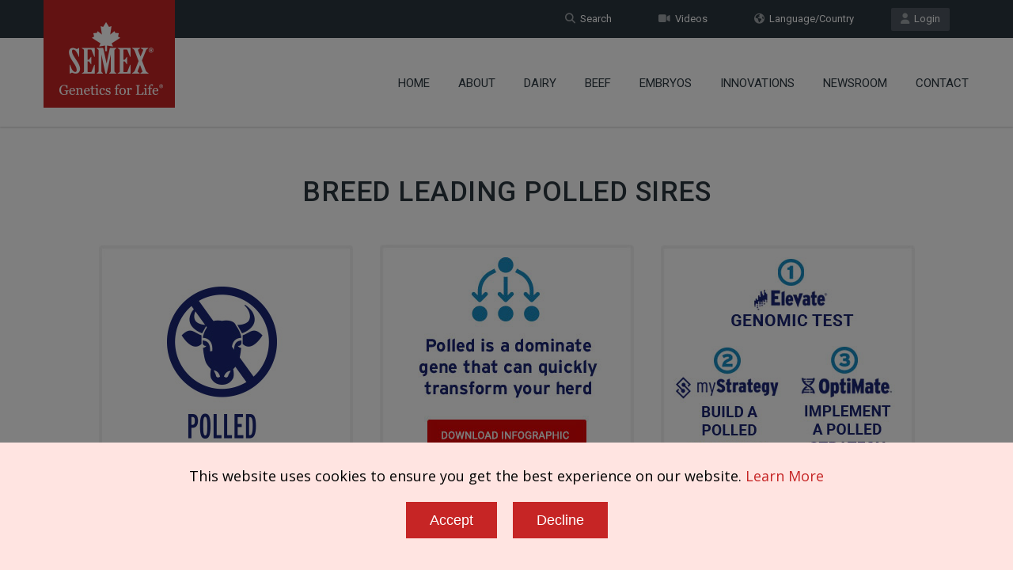

--- FILE ---
content_type: text/html; charset=UTF-8
request_url: https://www.semex.com/i?lang=en&view=list&breed=PL-JG&data=tpi
body_size: 32252
content:
<!doctype html>
<!--[if IE 7 ]>    <html lang="en-gb" class="isie ie7 oldie no-js"> <![endif]-->
<!--[if IE 8 ]>    <html lang="en-gb" class="isie ie8 oldie no-js"> <![endif]-->
<!--[if IE 9 ]>    <html lang="en-gb" class="isie ie9 no-js"> <![endif]-->
<!--[if (gt IE 9)|!(IE)]><!--> <html lang="en-gb" class="no-js"> <!--<![endif]--><head>

    <title>Semex | Jersey Polled Catalogue</title>
	
    <meta charset="utf-8">
    <meta http-equiv="X-UA-Compatible" content="IE=edge" />
    <meta name="keywords" content="semex dairy beef holstein jersey ayrshire powermix sire sort proven genomax immunity faststart semexx calving ease robot ready show time red white polled a2a2 grazingpro showbox" />
    <meta name="description" content="Developing and delivering innovative genetic solutions, leveraging strategic planning, cultivating global leadership and partnerships, with an unwavering commitment to success." />

    
    <!-- Favicon --> 
	<link rel="shortcut icon" href="/proof2016/images/favicon.png">
    
    <!-- this styles only adds some repairs on idevices  -->
    <meta name="viewport" content="width=device-width, initial-scale=1.0">
    
    <!-- Google fonts - witch you want to use - (rest you can just remove) -->
    <link href='//fonts.googleapis.com/css?family=Roboto:400,100,100italic,300,300italic,400italic,500,500italic,700,700italic,900,900italic' rel='stylesheet' type='text/css'>
    
    
    <!--[if lt IE 9]>
    <script src="//html5shim.googlecode.com/svn/trunk/html5.js"></script>
    <![endif]-->
    
    <!-- ######### CSS STYLES ######### -->
	
    <link rel="stylesheet" href="/proof2016/css/reset.css" type="text/css" />
    <link rel="stylesheet" href="/proof2016/css/style.css" type="text/css" />
    
    <!-- font awesome icons -->
    <!--<link rel="stylesheet" href="/proof2016/css/font-awesome/css/font-awesome.min.css">-->
    <link href="/proof2016/css/font-awesome6/css/fontawesome.css" rel="stylesheet" />
    <link href="/proof2016/css/font-awesome6/css/solid.css" rel="stylesheet" />
    <link href="/proof2016/css/font-awesome6/css/brands.css" rel="stylesheet" />
    <link href="/proof2016/css/font-awesome6/css/v4-shims.css" rel="stylesheet" />
	
    <!-- simple line icons -->
    <link rel="stylesheet" type="text/css" href="/proof2016/css/simpleline-icons/simple-line-icons.css" media="screen" />
        
    <!-- animations -->
    <link href="/proof2016/js/animations/css/animations.min.css" rel="stylesheet" type="text/css" media="all" />
    
    <!-- responsive devices styles -->
	<link rel="stylesheet" media="screen" href="/proof2016/css/responsive-leyouts.css" type="text/css" />
    
    <!-- shortcodes -->
    <link rel="stylesheet" media="screen" href="/proof2016/css/shortcodes.css" type="text/css" /> 


    <!-- just remove the below comments witch color skin you want to use -->
    <link rel="stylesheet" href="/proof2016/css/colors/red.css" />

    <!-- just remove the below comments witch bg patterns you want to use --> 
       
    <!-- mega menu -->
    <link href="/proof2016/js/mainmenu/bootstrap.min.css" rel="stylesheet">
	<link href="/proof2016/js/mainmenu/demo.css" rel="stylesheet">
	<link href="/proof2016/js/mainmenu/menu.css" rel="stylesheet">
	
    <!-- MasterSlider -->
	<link rel="stylesheet" href="/proof2016/js/masterslider/style/masterslider.css" />
    <link rel="stylesheet" href="/proof2016/js/masterslider/skins/default/style.css" />
    
    <!-- owl carousel -->
    <link href="/proof2016/js/carouselowl/owl.transitions.css" rel="stylesheet">
    <link href="/proof2016/js/carouselowl/owl.carousel.css" rel="stylesheet">
    
    <!-- accordion -->
    <link rel="stylesheet" type="text/css" href="/proof2016/js/accordion/style.css" />
    
    <!-- timeline -->
    <link rel="stylesheet" href="/proof2016/js/timeline/timeline.css">
    
    <!-- tabs 2 -->
    <link href="/proof2016/js/tabs2/tabacc.css" rel="stylesheet" />
	<link href="/proof2016/js/tabs2/detached.css" rel="stylesheet" />
    
    <!-- loop slider -->
    <link type="text/css" rel="stylesheet" href="/proof2016/js/loopslider/style.css">

    <!-- tabs -->
    <link rel="stylesheet" type="text/css" href="/proof2016/js/tabs/tabwidget/tabwidget.css" />
      
    <script type="text/javascript" src="/proof2016/js/universal/jquery.js"></script>

    <!--  Hotjar Tracking Code for https://www.semex.com -->
    <script>
      (function(h,o,t,j,a,r){
        h.hj=h.hj||function(){(h.hj.q=h.hj.q||[]).push(arguments)};
        h._hjSettings={hjid:3924429,hjsv:6};
        a=o.getElementsByTagName('head')[0];
        r=o.createElement('script');r.async=1;
        r.src=t+h._hjSettings.hjid+j+h._hjSettings.hjsv;
        a.appendChild(r);
      })(window,document,'https://static.hotjar.com/c/hotjar-','.js?sv=');
    </script>

</head>

<body>

<div id="fb-root"> </div>
<script>(function(d, s, id) {
  var js, fjs = d.getElementsByTagName(s)[0];
  if (d.getElementById(id)) return;
  js = d.createElement(s); js.id = id;
  js.src = "//connect.facebook.net/en_US/sdk.js#xfbml=1&version=v2.6";
  fjs.parentNode.insertBefore(js, fjs);
}(document, 'script', 'facebook-jssdk'));</script>

<div id="fb-root"></div>
<script>(function(d, s, id) {
  var js, fjs = d.getElementsByTagName(s)[0];
  if (d.getElementById(id)) return;
  js = d.createElement(s); js.id = id;
  js.src = "//connect.facebook.net/en_US/sdk.js#xfbml=1&version=v2.6&appId=871398159551518";
  fjs.parentNode.insertBefore(js, fjs);
}(document, 'script', 'facebook-jssdk'));</script>

<div class="site_wrapper">


<div class="top_nav">
<div class="container">
        
    <div class="left">
		          
    </div><!-- end left -->
    
    <div class="right">
    
        <a href="//www.semex.com/source" target=new class="tpbut"><i class="fa fa-user"></i>&nbsp; Login</a>
        <a href="https://www.semex.com/i?page=language" class="tpbut two"><i class="fa fa-globe"></i>&nbsp; Language/Country</a>
        <a href="https://www.semex.com/i?page=videos" class="tpbut two"><i class="fa fa-video-camera"></i>&nbsp; Videos</a>
        <a href="https://www.semex.com/i?page=search" class="tpbut two"><i class="fa fa-search"></i>&nbsp; Search</a>
             
    </div><!-- end right -->
        
</div>
</div><!-- end top navigation links -->


<div class="clearfix"></div>


<header class="header">
 
	<div class="container">
    
    <!-- Logo -->
    <div class="logo"><a href="https://www.semex.com/i?page=home" id="logo"></a></div>
		
	<!-- Navigation Menu -->
    <div class="menu_main">
    
      <div class="navbar yamm navbar-default">
        
          <div class="navbar-header">
            <div class="navbar-toggle .navbar-collapse .pull-right " data-toggle="collapse" data-target="#navbar-collapse-1"  >
              <button type="button" > <i class="fa fa-bars"></i></button>
            </div>
          </div>
          
          <div id="navbar-collapse-1" class="navbar-collapse collapse pull-right">
          
            <nav>
            
              <ul class="nav navbar-nav">

		<li><a href="/i?lang=en&amp;page=home" class="dropdown-toggle">Home</a></li>

		<li class="dropdown"> <a href="javascript:void(0);" class="dropdown-toggle">About</a>
		 <ul class="dropdown-menu" role="menu">
		  <li><a href="/i?lang=en&amp;page=about">About Us</a></li>
		  <li><a href="/i?lang=en&amp;page=board">Board of Directors</a></li>

		  <li class="dropdown-submenu mul"><a href="javascript:void(0);">Careers</a>
		   <ul class="dropdown-menu" >
		    <li> <a href="https://workforcenow.adp.com/mascsr/default/mdf/recruitment/recruitment.html?cid=b11c186e-e2ea-4e63-9aba-bf4bf8dffa4e&ccId=19000101_000001&lang=en_CA" target=new>Current Opportunities</a> </li>
		    <li> <a href="/i?lang=en&amp;page=aoda">AODA</a> </li>

		   </ul>
		  </li>
		  		  <li><a href="/i?lang=en&amp;page=history">History</a></li>

		  <li class="dropdown-submenu mul"><a href="/i?lang=en&amp;page=socialresponsibility">Social Responsibility</a>
		   <ul class="dropdown-menu" >
		    <li> <a href="/i?lang=en&amp;page=stewardship">Stewardship</a> </li>
		    <li> <a href="/i?lang=en&amp;page=discovery">Discovery</a> </li>
		    <li> <a href="/i?lang=en&amp;page=community">Community</a> </li>

		   </ul>
		  </li>
		  		  <li><a href="/i?lang=en&amp;page=gfl">Genetics for Life</a></li>

		 </ul>
		</li>
		
		<li class="dropdown"> <a href="javascript:void(0);" class="dropdown-toggle">Dairy</a>
		 <ul class="dropdown-menu" role="menu">
		  <li><a href="/i?lang=en&amp;page=semexgo">SemexGO</a></li>

		  <li class="dropdown-submenu mul"><a href="javascript:void(0);">Holstein </a>
		   <ul class="dropdown-menu" style="top:-82px;">
		    <li> <a href="/i?lang=en&amp;view=list&breed=HO">Proven</a> </li>
		    <li> <a href="/i?lang=en&amp;view=list&breed=GX-H">Genomax</a> </li>
		    <li> <a href="/i?lang=en&amp;view=list&breed=IP-H">Immunity+</a> </li>
		    <li> <a href="/i?lang=en&amp;view=list&breed=FS-HG&data=tpi">FastStart</a> </li>
		    <li> <a href="/i?lang=en&amp;view=list&breed=RP-H">Fertility First</a> </li>
		    <li> <a href="/i?lang=en&amp;page=semexx">Semexx</a> </li>
		    <li> <a href="/i?lang=en&amp;view=list&breed=CE-H">Calving Ease</a> </li>
		    <li> <a href="/i?lang=en&amp;view=list&breed=RR-H">Robot Ready</a> </li>
		    <li> <a href="/i?lang=en&amp;view=list&breed=ST-H">Show Time</a> </li>
		    <li> <a href="/i?lang=en&amp;view=list&breed=RW">Red & White</a> </li>
		    <li> <a href="/i?lang=en&amp;view=list&breed=PL-H">Polled</a> </li>
		    <li> <a href="/i?lang=en&amp;view=list&breed=A2-H">A2A2</a> </li>
		    <li> <a href="/i?lang=en&amp;view=list&breed=GZ-H">GrazingPro</a> </li>
		    <li> <a href="/i?lang=en&amp;view=list&breed=SB-HG">Showbox Sires</a> </li>

		   </ul>
		  </li>
		  
		  <li class="dropdown-submenu mul"><a href="javascript:void(0);">Jersey</a>
		   <ul class="dropdown-menu" >
		    <li> <a href="/i?lang=en&amp;view=list&breed=JE">Proven</a> </li>
		    <li> <a href="/i?lang=en&amp;view=list&breed=GX-J">Genomax</a> </li>
		    <li> <a href="/i?lang=en&amp;view=list&breed=IP-JG">Immunity+</a> </li>
		    <li> <a href="/i?lang=en&amp;view=list&breed=FS-JG&data=tpi">FastStart</a> </li>
		    <li> <a href="/i?lang=en&amp;view=list&breed=RP-JG">Fertility First</a> </li>
		    <li> <a href="/i?lang=en&amp;page=semexx">Semexx</a> </li>
		    <li> <a href="/i?lang=en&amp;view=list&breed=RR-JG">Robot Ready</a> </li>
		    <li> <a href="/i?lang=en&amp;view=list&breed=ST-JG">Show Time</a> </li>
		    <li> <a href="/i?lang=en&amp;view=list&breed=PL-JG">Polled</a> </li>
		    <li> <a href="/i?lang=en&amp;view=list&breed=A2-JG">A2A2</a> </li>
		    <li> <a href="/i?lang=en&amp;view=list&breed=GZ-JG">GrazingPro</a> </li>

		   </ul>
		  </li>
		  		  <li><a href="/i?lang=en&amp;view=list&breed=XD-G&data=tpi">Hybrid</a></li>

		  <li class="dropdown-submenu mul"><a href="javascript:void(0);">BeefUP</a>
		   <ul class="dropdown-menu" >
		    <li> <a href="/i?lang=en&amp;beef=list&breed=AN&brand=BY">Sire List</a> </li>
		    <li> <a href="/i?lang=en&amp;page=bygeneral">Why Beef on Dairy?</a> </li>
		    <li> <a href="/i?lang=en&amp;page=byfaq">FAQ</a> </li>

		   </ul>
		  </li>
		  
		  <li class="dropdown-submenu mul"><a href="javascript:void(0);">Ayrshire</a>
		   <ul class="dropdown-menu" style="top:-41px;">
		    <li> <a href="/i?lang=en&amp;view=list&breed=AY">Proven</a> </li>
		    <li> <a href="/i?lang=en&amp;view=list&breed=GX-A">Genomax</a> </li>
		    <li> <a href="/i?lang=en&amp;view=list&breed=IP-A">Immunity+</a> </li>
		    <li> <a href="/i?lang=en&amp;view=list&breed=RP-A">Fertility First</a> </li>
		    <li> <a href="/i?lang=en&amp;page=semexx">Semexx</a> </li>
		    <li> <a href="/i?lang=en&amp;view=list&breed=RR-A">Robot Ready</a> </li>
		    <li> <a href="/i?lang=en&amp;view=list&breed=ST-A">Show Time</a> </li>
		    <li> <a href="/i?lang=en&amp;view=list&breed=A2-A">A2A2</a> </li>
		    <li> <a href="/i?lang=en&amp;view=list&breed=PL-AG">Polled</a> </li>

		   </ul>
		  </li>
		  
		  <li class="dropdown-submenu mul"><a href="javascript:void(0);">Other Breeds</a>
		   <ul class="dropdown-menu" >
		    <li> <a href="/i?lang=en&amp;view=list&breed=BS">Brown Swiss</a> </li>
		    <li> <a href="/i?lang=en&amp;view=list&breed=GX-B">Brown Swiss Genomax</a> </li>
		    <li> <a href="/i?lang=en&amp;view=list&breed=GU">Guernsey</a> </li>
		    <li> <a href="/i?lang=en&amp;view=list&breed=GM-G">Guernsey Genomax</a> </li>
		    <li> <a href="/i?lang=en&amp;view=list&breed=MS">Milking Shorthorn</a> </li>
		    <li> <a href="/i?lang=en&amp;view=list&breed=CN">Canadienne</a> </li>
		    <li> <a href="/i?lang=en&amp;view=list&breed=MO">Montbeliarde</a> </li>

		   </ul>
		  </li>
		  		  <li><a href="/i?lang=en&amp;page=powermix">PowerMix</a></li>

		  <li class="dropdown-submenu mul"><a href="javascript:void(0);">Download Full List</a>
		   <ul class="dropdown-menu" >
		    <li> <a href="https://www.semex.com/downloads/catalogue-tpi.xls" target=new>TPI</a> </li>
		    <li> <a href="https://www.semex.com/downloads/catalogue.xls" target=new>LPI</a> </li>

		   </ul>
		  </li>
		  
		  <li class="dropdown-submenu mul"><a href="javascript:void(0);">Sire Sort</a>
		   <ul class="dropdown-menu" >
		    <li> <a href="/i?lang=en&amp;page=siresort">TPI</a> </li>
		    <li> <a href="/i?lang=en&amp;page=siresort2">LPI</a> </li>

		   </ul>
		  </li>
		  
		 </ul>
		</li>
				<li><a href="https://www.semex.com/beef" target=new class="dropdown-toggle">Beef</a></li>

		<li class="dropdown"> <a href="javascript:void(0);" class="dropdown-toggle">Embryos</a>
		 <ul class="dropdown-menu" role="menu">
		  <li><a href="/i?lang=en&amp;page=embryos">Embryo Program</a></li>

		  <li class="dropdown-submenu mul"><a href="javascript:void(0);">Available Embryos</a>
		   <ul class="dropdown-menu" >
		    <li> <a href="https://www.semex.com/downloads/sitefiles/en/BiopsiedEmbryos_CDN.xlsx" target=new>Canada</a> </li>
		    <li> <a href="https://www.semex.com/downloads/sitefiles/en/BiopsiedEmbryos_EU.xlsx" target=new>European Union</a> </li>
		    <li> <a href="https://www.semex.com/downloads/sitefiles/en/BiopsiedEmbryos_USA.xlsx" target=new>USA</a> </li>

		   </ul>
		  </li>
		  
		  <li class="dropdown-submenu mul"><a href="javascript:void(0);">Inquiry Form</a>
		   <ul class="dropdown-menu" >
		    <li> <a href="/i?lang=en&amp;page=embryos-form-dairy">Dairy</a> </li>
		    <li> <a href="/i?lang=en&amp;page=embryos-form-beef">Beef</a> </li>

		   </ul>
		  </li>
		  
		  <li class="dropdown-submenu mul"><a href="javascript:void(0);">CDN Breeder Submission</a>
		   <ul class="dropdown-menu" >
		    <li> <a href="/i?lang=en&amp;page=embryos-submit-dairy">Dairy</a> </li>
		    <li> <a href="/i?lang=en&amp;page=embryos-submit-beef">Beef</a> </li>

		   </ul>
		  </li>
		  
		 </ul>
		</li>
		
		<li class="dropdown"> <a href="javascript:void(0);" class="dropdown-toggle">Innovations</a>
		 <ul class="dropdown-menu" role="menu">
		  <li><a href="/i?lang=en&amp;page=immunity">Immunity+ </a></li>
		  <li><a href="http://www.boviteq.com" target=new>Boviteq</a></li>
		  <li><a href="/i?lang=en&amp;page=methane">Methane Efficiency</a></li>
		  <li><a href="/i?lang=en&amp;page=ai24">Semex AI24</a></li>

		  <li class="dropdown-submenu mul"><a href="javascript:void(0);">Solutions</a>
		   <ul class="dropdown-menu" >
		    <li> <a href="/i?lang=en&amp;page=optimate">OptiMate</a> </li>
		    <li> <a href="/i?lang=en&amp;page=elevate">Elevate</a> </li>
		    <li> <a href="/i?lang=en&amp;page=dairytrack">DairyTrack</a> </li>
		    <li> <a href="/i?lang=en&amp;page=semexworks">SemexWorks</a> </li>

		   </ul>
		  </li>
		  
		 </ul>
		</li>
		
		<li class="dropdown"> <a href="javascript:void(0);" class="dropdown-toggle">Newsroom</a>
		 <ul class="dropdown-menu" role="menu">
		  <li><a href="/i?lang=en&amp;news=list">Company News</a></li>
		  <li><a href="/i?lang=en&amp;page=discover200">Discover200</a></li>
		  <li><a href="/i?lang=en&amp;page=knowledgecenter">Knowledge Center</a></li>
		  <li><a href="/i?lang=en&amp;page=podcast">Podcast</a></li>
		  <li><a href="/i?lang=en&amp;page=webinars">Webinars</a></li>
		  <li><a href="/i?lang=en&amp;page=&events=list">Events</a></li>

		 </ul>
		</li>
				<li><a href="/i?lang=en&amp;page=contact" class="dropdown-toggle">Contact</a></li>

                
              </ul>
              
            </nav>
            
          </div>
        
      </div>
    </div>
	<!-- end Navigation Menu -->
    
    
	</div>
    
</header>


<div class="clearfix"></div>
</div>

<style>
 .bull-list-header {
	padding-top:60px;
	text-align:center;
 }
 .bull-list-header img {
	padding:15px;
  }
 .bull-list-header h1 {
	text-transform: uppercase;
 }
</style>


<div class="content_fullwidth" style="padding: 90px 0px 0px 0px;">
<div class2="container">

<div id="bull-list-header" class="bull-list-header">
 ﻿<h1 class="caps">Breed Leading Polled Sires</h1>
<img src="/downloads/sitefiles/en/list-pl1.jpg">
<a href="/downloads/sitefiles/en/polled-infographics-web.pdf" target=new><img src="/downloads/sitefiles/en/list-pl2.jpg"></a>
<img src="/downloads/sitefiles/en/list-pl3.jpg">

</div>

<iframe src="//www.semex.com/inc/i?lang=en&view=list&breed=PL-JG&data=tpi&sort=&sortmethod=&print=n" width="100%" height=900><p>Your browser does not support iframes.</p></iframe>

</div>
</div>

<div class="clearfix"></div>

<div class="feature_section1044" >
<div class="container">

    <div id="owl-demo-logobar" class="owl-carousel">
	<div class="item"><a href="https://www.semex.com/i?lang=en&view=list&breed=IP-H"><img src="/proof2016/images/logobar/1.png" style="width:inherit; display:inherit;" alt="Immunity+" longdesc="Immunity+" /></a></div>
	<div class="item"><a href="https://www.semex.com/i?lang=en&view=list&breed=FS-HG"><img src="/proof2016/images/logobar/20.png" style="width:inherit; display:inherit;" alt="Fast Start" longdesc="Fast Start" /></a></div>
	<div class="item"><a href="https://www.semex.com/i?lang=en&view=list&breed=RP-H"><img src="/proof2016/images/logobar/3.png" style="width:inherit; display:inherit;" alt="Repromax" longdesc="Repromax" /></a></div>
	<div class="item"><a href="https://www.semex.com/i?lang=en&view=list&breed=GX-H"><img src="/proof2016/images/logobar/4.png" style="width:inherit; display:inherit;" alt="Genomax" longdesc="Genomax" /></a></div>
	<div class="item"><a href="https://www.semex.com/i?lang=en&page=semexx"><img src="/proof2016/images/logobar/5.png" style="width:inherit; display:inherit;" alt="Sexxed" longdesc="Sexxed" /></a></div>
	<div class="item"><a href="https://www.semex.com/i?lang=en&beef=list&breed=AN&brand=BY"><img src="/proof2016/images/logobar/21.png" style="width:inherit; display:inherit;" alt="Beef Up" longdesc="Beef Up" /></a></div>
	<div class="item"><a href="https://www.semex.com/i?lang=en&view=list&breed=CE-H"><img src="/proof2016/images/logobar/6.png" style="width:inherit; display:inherit;" alt="Calving Ease" longdesc="Calving Ease" /></a></div>
	<div class="item"><a href="https://www.semex.com/i?lang=en&view=list&breed=PL-H"><img src="/proof2016/images/logobar/7.png" style="width:inherit; display:inherit;" alt="Polled" longdesc="Polled" /></a></div>
	<div class="item"><a href="https://www.semex.com/i?lang=en&view=list&breed=RW-H"><img src="/proof2016/images/logobar/8.png" style="width:inherit; display:inherit;" alt="Red & White" longdesc="Red & White" /></a></div>
	<div class="item"><a href="https://www.semex.com/i?lang=en&view=list&breed=RR-H"><img src="/proof2016/images/logobar/9.png" style="width:inherit; display:inherit;" alt="Robot Ready" longdesc="Robot Ready" /></a></div>
	<div class="item"><a href="https://www.semex.com/i?lang=en&view=list&breed=ST-H"><img src="/proof2016/images/logobar/10.png" style="width:inherit; display:inherit;" alt="Show Time" longdesc="Show Time" /></a></div>
	<div class="item"><a href="https://www.semex.com/i?lang=en&view=list&breed=A2-H"><img src="/proof2016/images/logobar/11.png" style="width:inherit; display:inherit;" alt="A2A2" longdesc="A2A2" /></a></div>
	<div class="item"><a href="https://www.semex.com/i?lang=en&view=list&breed=GZ-H"><img src="/proof2016/images/logobar/17.png" style="width:inherit; display:inherit;" alt="GrazingPro" longdesc="GrazingPro" /></a></div>
	<div class="item"><a href="https://www.semex.com/i?lang=en&page=powermix"><img src="/proof2016/images/logobar/15.png" style="width:inherit; display:inherit;" alt="Powermix" longdesc="Powermix" /></a></div>
	<div class="item"><a href="https://www.semex.com/i?lang=en&page=embryos"><img src="/proof2016/images/logobar/16.png" style="width:inherit; display:inherit;" alt="Embryos" longdesc="Embryos" /></a></div>
	<div class="item"><a href="https://www.semex.com/i?lang=en&view=list&breed=XD-G&data=tpi"><img src="/proof2016/images/logobar/22.png" style="width:inherit; display:inherit;" alt="Hybrid" longdesc="Hybrid" /></a></div>

    </div><!-- end section -->

</div>
</div><!-- end featured section 1044 -->

	<style>
	 .bodyLock { position: relative; overflow: hidden; height: 100%; }
	 .bodyLock:before { content: ''; position: fixed; top: 0; left: 0; height: 100%; width: 100%; z-index: 9500; background-color: rgba(0, 0, 0, 0.5); }
	</style>

	<script src="/cookiepolicy2.cgi?lang=en&id="></script>
  
<div class="clearfix"></div>

<footer>

<div class="footer">

<div class="secarea" >
<div class="container">
	
    <div class="one_fourth">
    	<h4 class="white">Innovations</h4>
        <ul class="foolist">
	              <li><a href="https://www.semex.com/i?page=immunity">Immunity+</a></li>
            <li><a href="https://www.semex.com/i?page=semexworks">SemexWorks</a></li>
            <li><a href="https://www.semex.com/i?page=optimate">OptiMate</a></li>
            <li><a href="https://www.semex.com/i?page=dairytrack">Dairy Track</a></li>
            <li><a href="https://www.semex.com/i?page=elevate">Elevate</a></li>
            <li><a href="https://www.semex.com/i?page=ai24">Semex ai24</a></li>
            <li><a href="https://www.boviteq.com" target=new>Boviteq</a></li>
            <li><a href="https://www.semex.com/i?page=methane">Methane Efficiency</a></li>

        </ul>

       <div class="clearfix margin_bottom3"></div>
 
    	<h4 class="white">Products</h4>
        <ul class="foolist">
	              <li><a href="https://www.semex.com/i?page=semexgo">SemexGO</a></li>
            <li><a href="https://www.semex.com/i?view=list&breed=HO">Dairy</a></li>
            <li><a href="https://www.semex.com/beef" target=new>Beef</a></li>
            <li><a href="https://www.semex.com/i?beef=list&breed=AN&brand=BY">Beef on Dairy</a></li>
            <li><a href="https://www.semex.com/i?page=embryos">Embryos</a></li>

        </ul>

       <div class="clearfix margin_bottom3"></div>

    	<h4 class="white">Follow Us</h4>
        <ul class="foosocial">
	            <li class="faceboox animate" data-anim-type="zoomIn" data-anim-delay="100"><a href="https://www.facebook.com/semexfb" target=new><em class="fa-brands fa-facebook"></em></a></li>
            <li class="twitter animate" data-anim-type="zoomIn" data-anim-delay="150"><a href="https://twitter.com/semex" target=new><em class="fa-brands fa-x-twitter" style="background-color:#555555;"></em></a></li>
            <li class="youtube animate" data-anim-type="zoomIn" data-anim-delay="200"><a href="https://www.youtube.com/user/SemexAlliance" target=new><em class="fa-brands fa-youtube" style="background-color:#d80014;"></em></a></li>
            <li class="linkdin animate" data-anim-type="zoomIn" data-anim-delay="250"><a href="https://www.linkedin.com/company/1988170" target=new><em class="fa-brands fa-linkedin"></em></a></li>
            <li class="gplus animate" data-anim-type="zoomIn" data-anim-delay="300"><a href="https://www.instagram.com/semexgfl" target=new><em class="fa-brands fa-instagram" style="background-color:#9512E4;"></em></a></li>

        </ul>

    </div><!-- end section -->
    
    <div class="one_fourth">

    	<h4 class="white">Solutions</h4>
        <ul class="foolist">
	              <li><a href="https://www.semex.com/i?view=list&breed=IP-H">Immunity+</a></li>
            <li><a href="https://www.semex.com/i?view=list&breed=FS-HG">FastStart</a></li>
            <li><a href="https://www.semex.com/i?view=list&breed=RP-H">Fertility First</a></li>
            <li><a href="https://www.semex.com/i?view=list&breed=GX-H">Genomax</a></li>
            <li><a href="https://www.semex.com/i?page=semexx">Semexx</a></li>
            <li><a href="https://www.semex.com/i?beef=list&breed=AN&brand=BY">BeefUP</a></li>
            <li><a href="https://www.semex.com/i?page=powermix">PowerMix</a></li>
            <li><a href="https://www.semex.com/i?view=list&breed=CE-H">Calving Ease</a></li>
            <li><a href="https://www.semex.com/i?view=list&breed=RR-H">Robot Ready</a></li>
            <li><a href="https://www.semex.com/i?view=list&breed=ST-H">Show Time</a></li>
            <li><a href="https://www.semex.com/i?view=list&breed=RW-H">Red & White</a></li>
            <li><a href="https://www.semex.com/i?view=list&breed=PL-H">Polled</a></li>
            <li><a href="https://www.semex.com/i?view=list&breed=A2-H">A2A2</a></li>
            <li><a href="https://www.semex.com/i?view=list&breed=XD-G&data=tpi">Hybrid</a></li>
            <li><a href="https://www.semex.com/i?view=list&breed=GZ-H">GrazingPro</a></li>
            <li><a href="https://www.semex.com/i?view=list&breed=SB-HG">Showbox Sires</a></li>
            <li><a href="https://swissgenetics.com/en" target=new>Swissgenetics</a></li>

        </ul>

    </div><!-- end section -->
    
    <div class="one_fourth">

    	<h4 class="white">Company</h4>
        <ul class="foolist">
	              <li><a href="https://www.semex.com/i?page=about">About Us</a></li>
            <li><a href="https://www.semex.com/i?page=board">Board of Directors</a></li>
            <li><a href="https://www.semex.com/i?page=history">History</a></li>
            <li><a href="https://workforcenow.adp.com/mascsr/default/mdf/recruitment/recruitment.html?cid=b11c186e-e2ea-4e63-9aba-bf4bf8dffa4e&ccId=19000101_000001&lang=en_CA" target=new>Careers</a></li>
            <li><a href="https://www.semex.com/i?page=socialresponsibility">Social Responsibility</a></li>
            <li><a href="https://www.semex.com/i?page=gfl">Genetics for Life</a></li>

        </ul>

	<div class="clearfix margin_bottom3"></div>
 
    	<h4 class="white">Support</h4>
        <ul class="foolist">
	              <li><a href="https://www.semex.com/source" target=new>Sign In</a></li>
            <li><a href="https://www.semex.com/i?news=list">News Room</a></li>
            <li><a href="https://www.semex.com/i?page=discover200">Discover 200</a></li>
            <li><a href="https://www.semex.com/i?page=knowledgecenter">Knowledge Center</a></li>
            <li><a href="https://www.semex.com/i?page=podcast">Podcast</a></li>
            <li><a href="https://www.semex.com/i?page=webinars">Webinars</a></li>
            <li><a href="https://www.semex.com/i?&events=list">Events</a></li>

	</ul>

    </div><!-- end section -->
    
    <div class="one_fourth last aliright">

	<div class="address">

		<img src="/proof2016/images/footer-logo.png" alt="Semex Logo" longdesc="Logo" /><br /><br />
		Head Office:<br />5653 Highway 6 North<br />Guelph, Ontario, Canada N1H 6J2		<div class="clearfix margin_bottom1"></div>
            	<strong>Phone:</strong> 519.821.5060<br />
            	<strong>Mail:</strong> <a href="mailto:info@semex.com">info@semex.com</a><br />
		<a href="https://www.semex.com/i?page=contact" class="smbut">View Directions</a>

        </div>
        
    </div><!-- end section -->
    
    <div class="one_fourth last aliright">
    </div><!-- end section -->

</div>
</div>


<div class="clearfix"></div>


<div class="copyrights">
<div class="container">

	<div class="one_half">Copyright &copy; 2026 SEMEX. All rights reserved.</div>
	<div class="one_half last aliright"><a href="https://www.semex.com/i?lang=en&page=policy">Policies & Compliance</a></div>

</div>
</div><!-- end copyrights -->


</div>

</footer><!-- end footer -->


<div class="clearfix"></div>


<a href="#" class="scrollup">Scroll</a><!-- end scroll to top of the page-->

</div>


<!-- ######### JS FILES ######### -->
<!-- get jQuery used for the theme -->

<script src="/proof2016/js/jquery.validate.min.js"></script>
<script src="/proof2016/js/style-switcher/styleselector.js"></script>
<script src="/proof2016/js/animations/js/animations.min.js" type="text/javascript"></script>
<script src="/proof2016/js/mainmenu/bootstrap.min.js"></script> 
<script src="/proof2016/js/mainmenu/customeUI.js"></script>
<script src="/proof2016/js/masterslider/jquery.easing.min.js"></script>
<script src="/proof2016/js/masterslider/masterslider.min.js"></script>
<script type="text/javascript">
(function($) {
 "use strict";
	var slider = new MasterSlider();
	// adds Arrows navigation control to the slider.
	slider.control('arrows');
	slider.control('bullets');
	
	slider.setup('masterslider' , {
		 width:1400,    // slider standard width
		 height:580,   // slider standard height
		 space:0,
		 speed:45,
		 layout:'fullwidth',
		 loop:true,
		 preload:0,
		 overPause: true,
		 autoplay:true,
		 view:"fade"
	});
})(jQuery);
</script>

<script type="text/javascript">		
	var slider = new MasterSlider();
		slider.setup('masterslider2' , {
		 width:1400,    // slider standard width
		 height:580,   // slider standard height
		 space:1,
		 layout:'fullwidth',
		 loop:true,
		 preload:0,
		 autoplay:true
	});
	

</script>

<script src="/proof2016/js/scrolltotop/totop.js" type="text/javascript"></script>
<script type="text/javascript" src="/proof2016/js/mainmenu/sticky.js"></script>
<script type="text/javascript" src="/proof2016/js/mainmenu/modernizr.custom.75180.js"></script>
<script type="text/javascript" src="/proof2016/js/cubeportfolio/jquery.cubeportfolio.min.js"></script>
<script type="text/javascript" src="/proof2016/js/cubeportfolio/main.js"></script>
<script src="/proof2016/js/tabs2/index.js"></script>
<script>
(function($) {
 "use strict";
 
	$('.accordion, .tabs').TabsAccordion({
		hashWatch: true,
		pauseMedia: true,
		responsiveSwitch: 'tablist',
		saveState: sessionStorage,
	});

})(jQuery);
</script>

<script src="/proof2016/js/loopslider/jquery.loopslider.js"></script>
<script>
$('#slider').loopSlider({
	autoMove : true,
	mouseOnStop : true,
	turn : 9000,
	motion : 'swing',
	delay: 500,
	width : 750,
	height : 500,
	marginLR : 5,
	viewSize : 100,
	viewOverflow : 'visible',
	navPositionBottom : 30,
	navibotton : true,
	navbtnImage : ''
});
</script>

<script src="/proof2016/js/aninum/jquery.animateNumber.min.js"></script>
<script src="/proof2016/js/carouselowl/owl.carousel.js"></script>

<script type="text/javascript" src="/proof2016/js/accordion/jquery.accordion.js"></script>
<script type="text/javascript" src="/proof2016/js/accordion/custom.js"></script>

<script type="text/javascript" src="/proof2016/js/tabs/tabwidget/tabwidget.js"></script>
<script type="text/javascript" src="/proof2016/js/universal/custom.js"></script>

<script type="text/javascript" src="https://agencydatacreative.com/js/810634.js" ></script><noscript><img src="https://agencydatacreative.com/810634.png" style="display:none;" /></noscript>

<script>(function(d){var s = d.createElement("script");s.setAttribute("data-account", "cjxMosnqTx");s.setAttribute("data-language", "en-GB");s.setAttribute("src", "https://cdn.userway.org/widget.js");(d.body || d.head).appendChild(s);})(document)</script><noscript>Please ensure Javascript is enabled for purposes of <a href="https://userway.org">website accessibility</a></noscript>

<!-- Global site tag (gtag.js) - Google Analytics - NEW -->
<script async src="https://www.googletagmanager.com/gtag/js?id=G-8N006FTPMP"></script>
<script>
  window.dataLayer = window.dataLayer || [];
  function gtag(){dataLayer.push(arguments);}
  gtag('js', new Date());
  gtag('config', 'G-8N006FTPMP');
</script>

</body>

</html>

--- FILE ---
content_type: text/html; charset=UTF-8
request_url: https://www.semex.com/inc/i?lang=en&view=list&breed=PL-JG&data=tpi&sort=&sortmethod=&print=n
body_size: 76359
content:
<!DOCTYPE HTML PUBLIC "-//W3C//DTD HTML 4.01 Transitional//EN" "http://www.w3.org/TR/html4/loose.dtd">

<html>

<head>

<title>Semex </title>

<meta http-equiv="Content-Type" content="text/html; charset=utf-8">

<meta name="description" content="Semex develops and markets high quality genetic technologies, products and services to benefit livestock producers around the world while creating value for its owners. Our qualified, dedicated team is committed to achieving customer satisfaction and corporate success through strategic planning, innovation and partnerships.">
<meta name="keywords" content="Holstein Breeding Guide Royal Results Proof Top 100 LPI English Spansh French USA Red and White Jersey ayrshire Brown Swiss Canadienne Guernsey Milk Shorthorn Protein Breeds Designer Series Young Sire Search Beef Sires Promate Embryos Balance Newsletter Alliance Newsletter Beef Newsletter Breed Magazines Canadian Government Agencies Canadian Breed Associations">
<meta name="ROBOTS" content="noindex">

<link rel="shortcut icon" href="/favicon.ico">

<script src="//ajax.googleapis.com/ajax/libs/jquery/1.6/jquery.min.js" type="text/javascript"></script>
<script src="//ajax.googleapis.com/ajax/libs/jqueryui/1.8/jquery-ui.min.js" type="text/javascript"></script>
<script src="/images/layout2/slidebox/jquery.bxslider.js"></script>

<link href="/images/layout2/slidebox/jquery.bxslider.css" rel="stylesheet" />
<link rel="stylesheet" href="/images/layout2/main.css" type="text/css">

</head>

<body>
<FONT FACE="verdana,arial,helvetica" SIZE="2"><center>
<table cellpadding=10 cellspacing=0 border=0 align=center><tr valign=top>

<td align=center>


<style>
#nav-bl-wrapper-cat { width:100%; min-height:18px; }
#nav-bl-cat         { float:left; width:100%; min-height:18px; font-size:12px; clear:both; font-family:verdana, arial; position:relative; list-style:none; margin:0; padding:0; }
#nav-bl-cat li      { float:left; min-height:18px; padding:0px 13px 0 13px; position:relative; cursor:pointer; }
#nav-bl-cat li a    { color:#000000; width:100%; min-height:14px; display:block; text-decoration:none; margin-top:2px; }

@media (max-width: 999px)  { .bl-desktop { display: none; } }
@media (min-width: 1000px) { .bl-mobile { display: none; } }
</style>


<table cellpadding=0 cellspacing=10 border=0 align=center>

<tr><td bgcolor="#F3F3F3"><img src=//www.semex.com/images/clear.gif width=1 height=2></td></tr>

<tr>
 <td>

	<div id="nav-bl-wrapper-cat">

	<ul id="nav-bl-cat">
<li><a href="/i?lang=en&view=list&breed=PL-H&data=tpi" target="_parent">HOLSTEIN</a></li>
<li><a href="/i?lang=en&view=list&breed=PL-HG&data=tpi" target="_parent">HOLSTEIN GENOMAX</a></li>
<li><a href="/i?lang=en&view=list&breed=PL-J&data=tpi" target="_parent">JERSEY</a></li>
<li><a href="/i?lang=en&view=list&breed=PL-JG&data=tpi" target="_parent"><b><font color='#c62525'>JERSEY GENOMAX</b></font></a></li>
<li><a href="/i?lang=en&view=list&breed=PL-AG&data=tpi" target="_parent">AYRSHIRE GENOMAX</a></li>
<li><a href="/i?lang=en&view=list&breed=PL-JG&data=lpi" target="_parent">LPI</a></li><li><a href="/i?lang=en&view=list&breed=PL-JG&data=tpi" target="_parent"><b><font color='#c62525'>JPI</b></font></a></li>
	</ul>

	</div>

 </td>
</tr>

<tr><td bgcolor="#F3F3F3"><img src=//www.semex.com/images/clear.gif width=1 height=2></td></tr>

</table><br>


<style>

@media only screen and (min-width: 1200px)				{ .bl-table { width:100%; } }
@media only screen and (min-width: 1000px) and (max-width: 1199px)	{ .bl-table { width:980px; } }
@media only screen and (min-width: 768px) and (max-width: 999px)	{ .bl-table { width:748px; } }
@media only screen and (min-width: 640px) and (max-width: 767px)	{ .bl-table { width:620px; } }
@media only screen and (min-width: 480px) and (max-width: 639px)	{ .bl-table { width:460px; } }
@media only screen and (max-width: 479px)				{ .bl-table { width:369px; } }

/* Tooltip container */
.tooltip {
  position: relative;
}

/* Tooltip text */
.tooltip .tooltiptext {
  visibility: hidden;
  width: 120px;
  background-color: #555;
  color: #fff;
  font-size: 12px;
  text-align: center;
  padding: 5px;
  border-radius: 6px;
  position: absolute;
  z-index: 1;
  bottom: 125%;
  left: 50%;
  margin-left: -60px;
  opacity: 0;
  transition: opacity 0.3s;
}

/* Tooltip arrow */
.tooltip .tooltiptext::after {
  content: "";
  position: absolute;
  top: 100%;
  left: 50%;
  margin-left: -5px;
  border-width: 5px;
  border-style: solid;
  border-color: #555 transparent transparent transparent;
}

/* Show the tooltip text when you mouse over the tooltip container */
.tooltip:hover .tooltiptext {
  visibility: visible;
  opacity: 1;
}

</style>

<div styleVOID="overflow-x:auto;" class="bl-table">

<table cellpadding=0 cellspacing=0 border=0 width="1170"><tr><td>
<table cellpadding=0 cellspacing=0 bgcolor=#DDDDDD width=100%><tr><td align=left><img src="//www.semex.com/images/catalogue-left.gif"></td><td align=right><img src="//www.semex.com/images/catalogue-right.gif"></td></tr></table><table cellpadding=0 cellspacing=1 bgcolor=#DDDDDD width=100% border=0><tr bgcolor=#CCCCCC>
	<td colspan=5 bgcolor=#DDDDDD align=left><font color=#555555><b><img src=//www.semex.com/images/clear.gif width=15 height=1>JERSEY&nbsp;GENOMAX&nbsp;-&nbsp;Catalogue&nbsp;</font></td>
  
	<td bgcolor=#DDDDDD></td>
	<td colspan=6 ><center><font size=1 face=helvetica style='font-size:13px;'><small><font color=#555555><b>PRODUCTION</td>
	<td bgcolor=#DDDDDD></td>
	<td colspan=3 ><center><font size=1 face=helvetica style='font-size:13px;'><small><font color=#555555><b>CONFORMATION</td>
	<td bgcolor=#DDDDDD></td>
	<td colspan=6 ><center><font size=1 face=helvetica style='font-size:13px;'><small><font color=#555555><b>HEALTH</td>
	<td bgcolor=#DDDDDD></td>
	
	<td colspan=4 bgcolor=#DDDDDD align=right><font size=1 face=helvetica style='font-size:13px;'><font color=#555555><b>December 2025<img src=//www.semex.com/images/clear.gif width=15 height=1></td>
  </tr>


  <tr bgcolor=#DDDDDD valign=bottom>
   <td  align=left><font size=1 face=helvetica style='font-size:13px;'><small><a href="/inc/i?lang=en&print=n&breed=PL-JG&data=tpi&view=list&sort=4&sortmethod=abcdown" class="nav6 tooltip"><span class="tooltiptext">Semen Code</span><b>Sem&nbsp;<img src="//www.semex.com/images/arrowdown.gif" border=0></a></td>
   <td  align=left><font size=1 face=helvetica style='font-size:13px;'><small><a href="/inc/i?lang=en&print=n&breed=PL-JG&data=tpi&view=list&sort=2&sortmethod=abcdown" class="nav6 tooltip"><span class="tooltiptext">Name</span><b>Name&nbsp;<img src="//www.semex.com/images/arrowdown.gif" border=0></a></td>
  
   <td bgcolor="#BBBBBB"><center><font size=1 face=helvetica style='font-size:13px;'><small><a href="/inc/i?lang=en&print=n&breed=PL-JG&data=tpi&view=list&sort=56&sortmethod=numreve" class="nav6 tooltip"><span class="tooltiptext">JPI</span><b>JPI<br><img src="//www.semex.com/images/arrowdown.gif" border=0></a></td>
     <td ><center><font size=1 face=helvetica style='font-size:13px;'><small><a href="/inc/i?lang=en&print=n&breed=PL-JG&data=tpi&view=list&sort=22&sortmethod=numreve" class="nav6 tooltip"><span class="tooltiptext">NM$</span><b>NM$<br><img src="//www.semex.com/images/arrowdown.gif" border=0></a></td>
  <td ><center><font size=1 face=helvetica style='font-size:13px;'><small><a href="/inc/i?lang=en&print=n&breed=PL-JG&data=tpi&view=list&sort=87&sortmethod=numreve" class="nav6 tooltip"><span class="tooltiptext">DWP$</span><b>DWP$<br><img src="//www.semex.com/images/arrowdown.gif" border=0></a></td>

   <td><img src="//www.semex.com/images/clear.gif" width=1 height=1></td>

   <td ><center><font size=1 face=helvetica style='font-size:13px;'><small><a href="/inc/i?lang=en&print=n&breed=PL-JG&data=tpi&view=list&sort=12&sortmethod=numreve" class="nav6 tooltip"><span class="tooltiptext">Milk</span><b>Milk<br><img src="//www.semex.com/images/arrowdown.gif" border=0></a></td>
   <td ><center><font size=1 face=helvetica style='font-size:13px;'><small><a href="/inc/i?lang=en&print=n&breed=PL-JG&data=tpi&view=list&sort=126&sortmethod=numreve" class="nav6 tooltip"><span class="tooltiptext">Combined Fat & Protein</span><b>CFP<br><img src="//www.semex.com/images/arrowdown.gif" border=0></a></td>
   <td ><center><font size=1 face=helvetica style='font-size:13px;'><small><a href="/inc/i?lang=en&print=n&breed=PL-JG&data=tpi&view=list&sort=13&sortmethod=numreve" class="nav6 tooltip"><span class="tooltiptext">Fat</span><b>Fat<br><img src="//www.semex.com/images/arrowdown.gif" border=0></a></td>
   <td ><center><font size=1 face=helvetica style='font-size:13px;'><small><a href="/inc/i?lang=en&print=n&breed=PL-JG&data=tpi&view=list&sort=15&sortmethod=numreve" class="nav6 tooltip"><span class="tooltiptext">%F</span><b>%F<br><img src="//www.semex.com/images/arrowdown.gif" border=0></a></td>
   <td ><center><font size=1 face=helvetica style='font-size:13px;'><small><a href="/inc/i?lang=en&print=n&breed=PL-JG&data=tpi&view=list&sort=14&sortmethod=numreve" class="nav6 tooltip"><span class="tooltiptext">Protein</span><b>Pro<br><img src="//www.semex.com/images/arrowdown.gif" border=0></a></td>
   <td ><center><font size=1 face=helvetica style='font-size:13px;'><small><a href="/inc/i?lang=en&print=n&breed=PL-JG&data=tpi&view=list&sort=16&sortmethod=numreve" class="nav6 tooltip"><span class="tooltiptext">%P</span><b>%P<br><img src="//www.semex.com/images/arrowdown.gif" border=0></a></td>

   <td><img src="//www.semex.com/images/clear.gif" width=1 height=1></td>

   <td ><center><font size=1 face=helvetica style='font-size:13px;'><small><a href="/inc/i?lang=en&print=n&breed=PL-JG&data=tpi&view=list&sort=32&sortmethod=numreve" class="nav6 tooltip"><span class="tooltiptext">PTAT</span><b>PTAT<br><img src="//www.semex.com/images/arrowdown.gif" border=0></a></td>
   <td ><center><font size=1 face=helvetica style='font-size:13px;'><small><a href="/inc/i?lang=en&print=n&breed=PL-JG&data=tpi&view=list&sort=36&sortmethod=numreve" class="nav6 tooltip"><span class="tooltiptext">Udder Composite</span><b>JUI<br><img src="//www.semex.com/images/arrowdown.gif" border=0></a></td>
   <td ><center><font size=1 face=helvetica style='font-size:13px;'><small><a href="/inc/i?lang=en&print=n&breed=PL-JG&data=tpi&view=list&sort=35&sortmethod=numreve" class="nav6 tooltip"><span class="tooltiptext">Feet & Legs Composite</span><b></a></td>

   <td><img src="//www.semex.com/images/clear.gif" width=1 height=1></td>
  
   <td ><center><font size=1 face=helvetica style='font-size:13px;'><small><a href="/inc/i?lang=en&print=n&breed=PL-JG&data=tpi&view=list&sort=127&sortmethod=numreve" class="nav6 tooltip"><span class="tooltiptext">Immunity</span><b>IMM<br><img src="//www.semex.com/images/arrowdown.gif" border=0></a></td>
   <td ><center><font size=1 face=helvetica style='font-size:13px;'><small><a href="/inc/i?lang=en&print=n&breed=PL-JG&data=tpi&view=list&sort=128&sortmethod=numreve" class="nav6 tooltip"><span class="tooltiptext">Calf Immunity</span><b>CALF IMM<br><img src="//www.semex.com/images/arrowdown.gif" border=0></a></td>
   
   <td ><center><font size=1 face=helvetica style='font-size:13px;'><small><a href="/inc/i?lang=en&print=n&breed=PL-JG&data=tpi&view=list&sort=25&sortmethod=numreve" class="nav6 tooltip"><span class="tooltiptext">Productive Life</span><b>PL<br><img src="//www.semex.com/images/arrowdown.gif" border=0></a></td>
   <td ><center><font size=1 face=helvetica style='font-size:13px;'><small><a href="/inc/i?lang=en&print=n&breed=PL-JG&data=tpi&view=list&sort=57&sortmethod=numreve" class="nav6 tooltip"><span class="tooltiptext">Daughter Pregnancy Rate</span><b>DPR<br><img src="//www.semex.com/images/arrowdown.gif" border=0></a></td>
   <td ><center><font size=1 face=helvetica style='font-size:13px;'><small><a href="/inc/i?lang=en&print=n&breed=PL-JG&data=tpi&view=list&sort=55&sortmethod=numdown" class="nav6 tooltip"><span class="tooltiptext">Sire Calving Ease</span><b></a></td>
   <td ><center><font size=1 face=helvetica style='font-size:13px;'><small><a href="/inc/i?lang=en&print=n&breed=PL-JG&data=tpi&view=list&sort=27&sortmethod=numdown" class="nav6 tooltip"><span class="tooltiptext">Somatic Cell Score</span><b>SCS<br><img src="//www.semex.com/images/arrowdown.gif" border=0></a></td>
  
   <td ><center><font size=1 face=helvetica style='font-size:13px;'><small><a href="/inc/i?lang=en&print=n&breed=PL-JG&data=tpi&view=list&sort=86&sortmethod=abcreve" class="nav6 tooltip"><span class="tooltiptext">Beta Casein</span><b>Beta<br><img src="//www.semex.com/images/arrowdown.gif" border=0></a></td>
   <td ><center><font size=1 face=helvetica style='font-size:13px;'><small><a href="/inc/i?lang=en&print=n&breed=PL-JG&data=tpi&view=list&sort=85&sortmethod=abcdown" class="nav6 tooltip"><span class="tooltiptext">Kappa Casein</span><b>Kappa<br><img src="//www.semex.com/images/arrowdown.gif" border=0></a></td>

   <td><img src="//www.semex.com/images/clear.gif" width=1 height=1></td>

   <td ><center><font size=1 face=helvetica style='font-size:13px;'><small><a href="/inc/i?lang=en&print=n&breed=PL-JG&data=tpi&view=list&sort=7&sortmethod=abcdown" class="nav6 tooltip"><span class="tooltiptext">Sire</span><b>Sire&nbsp;<img src="//www.semex.com/images/arrowdown.gif" border=0></a></td>
   <td ><center><font size=1 face=helvetica style='font-size:13px;'><small><a href="/inc/i?lang=en&print=n&breed=PL-JG&data=tpi&view=list&sort=8&sortmethod=abcdown" class="nav6 tooltip"><span class="tooltiptext">Maternal Grand Sire</span><b>MGS&nbsp;<img src="//www.semex.com/images/arrowdown.gif" border=0></a></td>
  </tr>

<tr onMouseOver="this.bgColor = '#DDDDDD'" onMouseOut ="this.bgColor = '#FFFFFF'" bgcolor=#FFFFFF>
<td align=left><font size=1 face=helvetica style='font-size:13px;'><small>0200XD01230</td>
<td align=left><table cellpadding=0 cellspacing=0 border=0><tr><td align=left><font size=1 face=helvetica style='font-size:13px;'><small><div class="bl-desktop"><a href="/bull/0200XD01230&lang=en&data=tpi" target="_parent" >UR&nbsp;JX&nbsp;VIERRA&nbsp;GUS&nbsp;{0}-P</a></div><div class="bl-mobile"><a href="//www.semex.com/inc/bull/0200XD01230&lang=en&data=tpi&print=n&mobile=1" target="bull0200XD01230" >UR&nbsp;JX&nbsp;VIERRA&nbsp;GUS&nbsp;{0}-P</a></div></td><td><img src="//www.semex.com/images/clear.gif" width=1 height=20></td></tr></table></td>
<td bgcolor=#CCCCCC><center><font size=1 face=helvetica style='font-size:13px;'><small><b><font color=#000000>187</td>
<td><center><font size=1 face=helvetica style='font-size:13px;'><small>519</td>
<td><center><font size=1 face=helvetica style='font-size:13px;'><small></td>
<td bgcolor="#888888"></td>
<td><center><font size=1 face=helvetica style='font-size:13px;'><small>1533</td>
<td><center><font size=1 face=helvetica style='font-size:13px;'><small>108</td>
<td><center><font size=1 face=helvetica style='font-size:13px;'><small>62</td>
<td><center><font size=1 face=helvetica style='font-size:13px;'><small>-0.07</td>
<td><center><font size=1 face=helvetica style='font-size:13px;'><small>46</td>
<td><center><font size=1 face=helvetica style='font-size:13px;'><small>-0.06</td>
<td bgcolor="#888888"></td>
<td><center><font size=1 face=helvetica style='font-size:13px;'><small>-0.9</td>
<td><center><font size=1 face=helvetica style='font-size:13px;'><small>10.3</td>
<td><center><font size=1 face=helvetica style='font-size:13px;'><small></td>
<td bgcolor="#888888"></td>
<td><center><font size=1 face=helvetica style='font-size:13px;'><small></td>
<td><center><font size=1 face=helvetica style='font-size:13px;'><small></td>
<td><center><font size=1 face=helvetica style='font-size:13px;'><small>2.0</td>
<td><center><font size=1 face=helvetica style='font-size:13px;'><small>1.0</td>
<td><center><font size=1 face=helvetica style='font-size:13px;'><small></td>
<td><center><font size=1 face=helvetica style='font-size:13px;'><small>2.80</td>
<td><center><font size=1 face=helvetica style='font-size:13px;'><small>A1A2</td>
<td><center><font size=1 face=helvetica style='font-size:13px;'><small>AB</td>
<td bgcolor="#888888"></td>
<td><center><font size=1 face=helvetica style='font-size:13px;'><small>JACKSON-P</td>
<td><center><font size=1 face=helvetica style='font-size:13px;'><small>GAMEDAY</td>

     <td align=center><font size=1 face=helvetica style='font-size:13px;'></td>
  </tr>

<tr onMouseOver="this.bgColor = '#DDDDDD'" onMouseOut ="this.bgColor = '#EEEEEE'" bgcolor=#EEEEEE>
<td align=left><font size=1 face=helvetica style='font-size:13px;'><small>0200JE01544</td>
<td align=left><table cellpadding=0 cellspacing=0 border=0><tr><td align=left><font size=1 face=helvetica style='font-size:13px;'><small><div class="bl-desktop"><a href="/bull/0200JE01544&lang=en&data=tpi" target="_parent" >JX&nbsp;VIERRA&nbsp;EXCALIBUR&nbsp;{5}-P&nbsp;ET</a></div><div class="bl-mobile"><a href="//www.semex.com/inc/bull/0200JE01544&lang=en&data=tpi&print=n&mobile=1" target="bull0200JE01544" >JX&nbsp;VIERRA&nbsp;EXCALIBUR&nbsp;{5}-P&nbsp;ET</a></div></td><td><img src="//www.semex.com/images/clear.gif" width=1 height=20></td></tr></table></td>
<td bgcolor=#CCCCCC><center><font size=1 face=helvetica style='font-size:13px;'><small><b><font color=#000000>157</td>
<td><center><font size=1 face=helvetica style='font-size:13px;'><small>456</td>
<td><center><font size=1 face=helvetica style='font-size:13px;'><small>609</td>
<td bgcolor="#888888"></td>
<td><center><font size=1 face=helvetica style='font-size:13px;'><small>935</td>
<td><center><font size=1 face=helvetica style='font-size:13px;'><small>105</td>
<td><center><font size=1 face=helvetica style='font-size:13px;'><small>64</td>
<td><center><font size=1 face=helvetica style='font-size:13px;'><small>0.09</td>
<td><center><font size=1 face=helvetica style='font-size:13px;'><small>41</td>
<td><center><font size=1 face=helvetica style='font-size:13px;'><small>0.03</td>
<td bgcolor="#888888"></td>
<td><center><font size=1 face=helvetica style='font-size:13px;'><small>0.4</td>
<td><center><font size=1 face=helvetica style='font-size:13px;'><small>16.2</td>
<td><center><font size=1 face=helvetica style='font-size:13px;'><small></td>
<td bgcolor="#888888"></td>
<td><center><font size=1 face=helvetica style='font-size:13px;'><small>98</td>
<td><center><font size=1 face=helvetica style='font-size:13px;'><small>102</td>
<td><center><font size=1 face=helvetica style='font-size:13px;'><small>2.0</td>
<td><center><font size=1 face=helvetica style='font-size:13px;'><small>-1.5</td>
<td><center><font size=1 face=helvetica style='font-size:13px;'><small></td>
<td><center><font size=1 face=helvetica style='font-size:13px;'><small>2.96</td>
<td><center><font size=1 face=helvetica style='font-size:13px;'><small>A2A2</td>
<td><center><font size=1 face=helvetica style='font-size:13px;'><small>AB</td>
<td bgcolor="#888888"></td>
<td><center><font size=1 face=helvetica style='font-size:13px;'><small>MICHIGAN</td>
<td><center><font size=1 face=helvetica style='font-size:13px;'><small>JX STONEY {3}</td>

     <td align=center><font size=1 face=helvetica style='font-size:13px;'></td>
  </tr>

<tr onMouseOver="this.bgColor = '#DDDDDD'" onMouseOut ="this.bgColor = '#FFFFFF'" bgcolor=#FFFFFF>
<td align=left><font size=1 face=helvetica style='font-size:13px;'><small>0200JE01540</td>
<td align=left><table cellpadding=0 cellspacing=0 border=0><tr><td align=left><font size=1 face=helvetica style='font-size:13px;'><small><div class="bl-desktop"><a href="/bull/0200JE01540&lang=en&data=tpi" target="_parent" >JX&nbsp;VIERRA&nbsp;ERNEST&nbsp;{6}-P&nbsp;ET</a></div><div class="bl-mobile"><a href="//www.semex.com/inc/bull/0200JE01540&lang=en&data=tpi&print=n&mobile=1" target="bull0200JE01540" >JX&nbsp;VIERRA&nbsp;ERNEST&nbsp;{6}-P&nbsp;ET</a></div></td><td><img src="//www.semex.com/images/clear.gif" width=1 height=20></td></tr></table></td>
<td bgcolor=#CCCCCC><center><font size=1 face=helvetica style='font-size:13px;'><small><b><font color=#000000>152</td>
<td><center><font size=1 face=helvetica style='font-size:13px;'><small>474</td>
<td><center><font size=1 face=helvetica style='font-size:13px;'><small>630</td>
<td bgcolor="#888888"></td>
<td><center><font size=1 face=helvetica style='font-size:13px;'><small>684</td>
<td><center><font size=1 face=helvetica style='font-size:13px;'><small>92</td>
<td><center><font size=1 face=helvetica style='font-size:13px;'><small>56</td>
<td><center><font size=1 face=helvetica style='font-size:13px;'><small>0.11</td>
<td><center><font size=1 face=helvetica style='font-size:13px;'><small>36</td>
<td><center><font size=1 face=helvetica style='font-size:13px;'><small>0.05</td>
<td bgcolor="#888888"></td>
<td><center><font size=1 face=helvetica style='font-size:13px;'><small>0.3</td>
<td><center><font size=1 face=helvetica style='font-size:13px;'><small>13.9</td>
<td><center><font size=1 face=helvetica style='font-size:13px;'><small></td>
<td bgcolor="#888888"></td>
<td><center><font size=1 face=helvetica style='font-size:13px;'><small>98</td>
<td><center><font size=1 face=helvetica style='font-size:13px;'><small>98</td>
<td><center><font size=1 face=helvetica style='font-size:13px;'><small>3.0</td>
<td><center><font size=1 face=helvetica style='font-size:13px;'><small>-0.2</td>
<td><center><font size=1 face=helvetica style='font-size:13px;'><small></td>
<td><center><font size=1 face=helvetica style='font-size:13px;'><small>3.00</td>
<td><center><font size=1 face=helvetica style='font-size:13px;'><small>A2A2</td>
<td><center><font size=1 face=helvetica style='font-size:13px;'><small>BB</td>
<td bgcolor="#888888"></td>
<td><center><font size=1 face=helvetica style='font-size:13px;'><small>JX LUDACRIS{5}</td>
<td><center><font size=1 face=helvetica style='font-size:13px;'><small>ISNER-P</td>

     <td align=center><font size=1 face=helvetica style='font-size:13px;'></td>
  </tr>

<tr onMouseOver="this.bgColor = '#DDDDDD'" onMouseOut ="this.bgColor = '#EEEEEE'" bgcolor=#EEEEEE>
<td align=left><font size=1 face=helvetica style='font-size:13px;'><small>0200JE01550</td>
<td align=left><table cellpadding=0 cellspacing=0 border=0><tr><td align=left><font size=1 face=helvetica style='font-size:13px;'><small><div class="bl-desktop"><a href="/bull/0200JE01550&lang=en&data=tpi" target="_parent" >VIERRA&nbsp;MAJOR-PP&nbsp;ET</a></div><div class="bl-mobile"><a href="//www.semex.com/inc/bull/0200JE01550&lang=en&data=tpi&print=n&mobile=1" target="bull0200JE01550" >VIERRA&nbsp;MAJOR-PP&nbsp;ET</a></div></td><td><img src="//www.semex.com/images/clear.gif" width=1 height=20></td></tr></table></td>
<td bgcolor=#CCCCCC><center><font size=1 face=helvetica style='font-size:13px;'><small><b><font color=#000000>136</td>
<td><center><font size=1 face=helvetica style='font-size:13px;'><small>331</td>
<td><center><font size=1 face=helvetica style='font-size:13px;'><small></td>
<td bgcolor="#888888"></td>
<td><center><font size=1 face=helvetica style='font-size:13px;'><small>913</td>
<td><center><font size=1 face=helvetica style='font-size:13px;'><small>59</td>
<td><center><font size=1 face=helvetica style='font-size:13px;'><small>24</td>
<td><center><font size=1 face=helvetica style='font-size:13px;'><small>-0.11</td>
<td><center><font size=1 face=helvetica style='font-size:13px;'><small>35</td>
<td><center><font size=1 face=helvetica style='font-size:13px;'><small>0.00</td>
<td bgcolor="#888888"></td>
<td><center><font size=1 face=helvetica style='font-size:13px;'><small>0.9</td>
<td><center><font size=1 face=helvetica style='font-size:13px;'><small>14.9</td>
<td><center><font size=1 face=helvetica style='font-size:13px;'><small></td>
<td bgcolor="#888888"></td>
<td><center><font size=1 face=helvetica style='font-size:13px;'><small></td>
<td><center><font size=1 face=helvetica style='font-size:13px;'><small></td>
<td><center><font size=1 face=helvetica style='font-size:13px;'><small>2.6</td>
<td><center><font size=1 face=helvetica style='font-size:13px;'><small>-1.4</td>
<td><center><font size=1 face=helvetica style='font-size:13px;'><small></td>
<td><center><font size=1 face=helvetica style='font-size:13px;'><small>2.82</td>
<td><center><font size=1 face=helvetica style='font-size:13px;'><small>A2A2</td>
<td><center><font size=1 face=helvetica style='font-size:13px;'><small>BB</td>
<td bgcolor="#888888"></td>
<td><center><font size=1 face=helvetica style='font-size:13px;'><small>DENAHI-P</td>
<td><center><font size=1 face=helvetica style='font-size:13px;'><small>LATITUDE</td>

     <td align=center><font size=1 face=helvetica style='font-size:13px;'></td>
  </tr>

<tr onMouseOver="this.bgColor = '#DDDDDD'" onMouseOut ="this.bgColor = '#FFFFFF'" bgcolor=#FFFFFF>
<td align=left><font size=1 face=helvetica style='font-size:13px;'><small>0200JE01408</td>
<td align=left><table cellpadding=0 cellspacing=0 border=0><tr><td align=left><font size=1 face=helvetica style='font-size:13px;'><small><div class="bl-desktop"><a href="/bull/0200JE01408&lang=en&data=tpi" target="_parent" >JX&nbsp;MM&nbsp;POP&nbsp;SECRET&nbsp;{5}-P</a></div><div class="bl-mobile"><a href="//www.semex.com/inc/bull/0200JE01408&lang=en&data=tpi&print=n&mobile=1" target="bull0200JE01408" >JX&nbsp;MM&nbsp;POP&nbsp;SECRET&nbsp;{5}-P</a></div></td><td><img src="//www.semex.com/images/clear.gif" width=1 height=20></td></tr></table></td>
<td bgcolor=#CCCCCC><center><font size=1 face=helvetica style='font-size:13px;'><small><b><font color=#000000>131</td>
<td><center><font size=1 face=helvetica style='font-size:13px;'><small>335</td>
<td><center><font size=1 face=helvetica style='font-size:13px;'><small>322</td>
<td bgcolor="#888888"></td>
<td><center><font size=1 face=helvetica style='font-size:13px;'><small>-608</td>
<td><center><font size=1 face=helvetica style='font-size:13px;'><small>5</td>
<td><center><font size=1 face=helvetica style='font-size:13px;'><small>11</td>
<td><center><font size=1 face=helvetica style='font-size:13px;'><small>0.22</td>
<td><center><font size=1 face=helvetica style='font-size:13px;'><small>-6</td>
<td><center><font size=1 face=helvetica style='font-size:13px;'><small>0.09</td>
<td bgcolor="#888888"></td>
<td><center><font size=1 face=helvetica style='font-size:13px;'><small>0.3</td>
<td><center><font size=1 face=helvetica style='font-size:13px;'><small>17.7</td>
<td><center><font size=1 face=helvetica style='font-size:13px;'><small></td>
<td bgcolor="#888888"></td>
<td><center><font size=1 face=helvetica style='font-size:13px;'><small>105</td>
<td><center><font size=1 face=helvetica style='font-size:13px;'><small>98</td>
<td><center><font size=1 face=helvetica style='font-size:13px;'><small>5.1</td>
<td><center><font size=1 face=helvetica style='font-size:13px;'><small>2.6</td>
<td><center><font size=1 face=helvetica style='font-size:13px;'><small></td>
<td><center><font size=1 face=helvetica style='font-size:13px;'><small>2.74</td>
<td><center><font size=1 face=helvetica style='font-size:13px;'><small>A2A2</td>
<td><center><font size=1 face=helvetica style='font-size:13px;'><small>BB</td>
<td bgcolor="#888888"></td>
<td><center><font size=1 face=helvetica style='font-size:13px;'><small>POPCORN-PP</td>
<td><center><font size=1 face=helvetica style='font-size:13px;'><small>JX STONEY {3}</td>

     <td align=center><font size=1 face=helvetica style='font-size:13px;'></td>
  </tr>

<tr onMouseOver="this.bgColor = '#DDDDDD'" onMouseOut ="this.bgColor = '#EEEEEE'" bgcolor=#EEEEEE>
<td align=left><font size=1 face=helvetica style='font-size:13px;'><small>0200JE01522</td>
<td align=left><table cellpadding=0 cellspacing=0 border=0><tr><td align=left><font size=1 face=helvetica style='font-size:13px;'><small><div class="bl-desktop"><a href="/bull/0200JE01522&lang=en&data=tpi" target="_parent" >VIERRA&nbsp;EDDIE&nbsp;MONEY-PP&nbsp;ET</a></div><div class="bl-mobile"><a href="//www.semex.com/inc/bull/0200JE01522&lang=en&data=tpi&print=n&mobile=1" target="bull0200JE01522" >VIERRA&nbsp;EDDIE&nbsp;MONEY-PP&nbsp;ET</a></div></td><td><img src="//www.semex.com/images/clear.gif" width=1 height=20></td></tr></table></td>
<td bgcolor=#CCCCCC><center><font size=1 face=helvetica style='font-size:13px;'><small><b><font color=#000000>122</td>
<td><center><font size=1 face=helvetica style='font-size:13px;'><small>413</td>
<td><center><font size=1 face=helvetica style='font-size:13px;'><small>441</td>
<td bgcolor="#888888"></td>
<td><center><font size=1 face=helvetica style='font-size:13px;'><small>893</td>
<td><center><font size=1 face=helvetica style='font-size:13px;'><small>65</td>
<td><center><font size=1 face=helvetica style='font-size:13px;'><small>30</td>
<td><center><font size=1 face=helvetica style='font-size:13px;'><small>-0.07</td>
<td><center><font size=1 face=helvetica style='font-size:13px;'><small>35</td>
<td><center><font size=1 face=helvetica style='font-size:13px;'><small>0.01</td>
<td bgcolor="#888888"></td>
<td><center><font size=1 face=helvetica style='font-size:13px;'><small>0.4</td>
<td><center><font size=1 face=helvetica style='font-size:13px;'><small>12.2</td>
<td><center><font size=1 face=helvetica style='font-size:13px;'><small></td>
<td bgcolor="#888888"></td>
<td><center><font size=1 face=helvetica style='font-size:13px;'><small></td>
<td><center><font size=1 face=helvetica style='font-size:13px;'><small></td>
<td><center><font size=1 face=helvetica style='font-size:13px;'><small>3.4</td>
<td><center><font size=1 face=helvetica style='font-size:13px;'><small>-0.3</td>
<td><center><font size=1 face=helvetica style='font-size:13px;'><small></td>
<td><center><font size=1 face=helvetica style='font-size:13px;'><small>3.01</td>
<td><center><font size=1 face=helvetica style='font-size:13px;'><small>A2A2</td>
<td><center><font size=1 face=helvetica style='font-size:13px;'><small>BB</td>
<td bgcolor="#888888"></td>
<td><center><font size=1 face=helvetica style='font-size:13px;'><small>SUE-P</td>
<td><center><font size=1 face=helvetica style='font-size:13px;'><small>ISNER-P</td>

     <td align=center><font size=1 face=helvetica style='font-size:13px;'></td>
  </tr>

<tr onMouseOver="this.bgColor = '#DDDDDD'" onMouseOut ="this.bgColor = '#FFFFFF'" bgcolor=#FFFFFF>
<td align=left><font size=1 face=helvetica style='font-size:13px;'><small>0200JE01477</td>
<td align=left><table cellpadding=0 cellspacing=0 border=0><tr><td align=left><font size=1 face=helvetica style='font-size:13px;'><small><div class="bl-desktop"><a href="/bull/0200JE01477&lang=en&data=tpi" target="_parent" >AHLEM&nbsp;SILVERADO-PP&nbsp;ET</a></div><div class="bl-mobile"><a href="//www.semex.com/inc/bull/0200JE01477&lang=en&data=tpi&print=n&mobile=1" target="bull0200JE01477" >AHLEM&nbsp;SILVERADO-PP&nbsp;ET</a></div></td><td><img src="//www.semex.com/images/clear.gif" width=1 height=20></td></tr></table></td>
<td bgcolor=#CCCCCC><center><font size=1 face=helvetica style='font-size:13px;'><small><b><font color=#000000>121</td>
<td><center><font size=1 face=helvetica style='font-size:13px;'><small>360</td>
<td><center><font size=1 face=helvetica style='font-size:13px;'><small>410</td>
<td bgcolor="#888888"></td>
<td><center><font size=1 face=helvetica style='font-size:13px;'><small>407</td>
<td><center><font size=1 face=helvetica style='font-size:13px;'><small>27</td>
<td><center><font size=1 face=helvetica style='font-size:13px;'><small>16</td>
<td><center><font size=1 face=helvetica style='font-size:13px;'><small>-0.02</td>
<td><center><font size=1 face=helvetica style='font-size:13px;'><small>11</td>
<td><center><font size=1 face=helvetica style='font-size:13px;'><small>-0.02</td>
<td bgcolor="#888888"></td>
<td><center><font size=1 face=helvetica style='font-size:13px;'><small>0.3</td>
<td><center><font size=1 face=helvetica style='font-size:13px;'><small>17.0</td>
<td><center><font size=1 face=helvetica style='font-size:13px;'><small></td>
<td bgcolor="#888888"></td>
<td><center><font size=1 face=helvetica style='font-size:13px;'><small>105</td>
<td><center><font size=1 face=helvetica style='font-size:13px;'><small>100</td>
<td><center><font size=1 face=helvetica style='font-size:13px;'><small>4.3</td>
<td><center><font size=1 face=helvetica style='font-size:13px;'><small>0.1</td>
<td><center><font size=1 face=helvetica style='font-size:13px;'><small></td>
<td><center><font size=1 face=helvetica style='font-size:13px;'><small>2.90</td>
<td><center><font size=1 face=helvetica style='font-size:13px;'><small>A2A2</td>
<td><center><font size=1 face=helvetica style='font-size:13px;'><small>BB</td>
<td bgcolor="#888888"></td>
<td><center><font size=1 face=helvetica style='font-size:13px;'><small>KOLONEL-PP</td>
<td><center><font size=1 face=helvetica style='font-size:13px;'><small>SKYLER</td>

     <td align=center><font size=1 face=helvetica style='font-size:13px;'></td>
  </tr>

<tr onMouseOver="this.bgColor = '#DDDDDD'" onMouseOut ="this.bgColor = '#EEEEEE'" bgcolor=#EEEEEE>
<td align=left><font size=1 face=helvetica style='font-size:13px;'><small>0200JE01434</td>
<td align=left><table cellpadding=0 cellspacing=0 border=0><tr><td align=left><font size=1 face=helvetica style='font-size:13px;'><small><div class="bl-desktop"><a href="/bull/0200JE01434&lang=en&data=tpi" target="_parent" >VIERRA&nbsp;LOGAN-P&nbsp;ET</a></div><div class="bl-mobile"><a href="//www.semex.com/inc/bull/0200JE01434&lang=en&data=tpi&print=n&mobile=1" target="bull0200JE01434" >VIERRA&nbsp;LOGAN-P&nbsp;ET</a></div></td><td><img src="//www.semex.com/images/clear.gif" width=1 height=20></td></tr></table></td>
<td bgcolor=#CCCCCC><center><font size=1 face=helvetica style='font-size:13px;'><small><b><font color=#000000>120</td>
<td><center><font size=1 face=helvetica style='font-size:13px;'><small>308</td>
<td><center><font size=1 face=helvetica style='font-size:13px;'><small>461</td>
<td bgcolor="#888888"></td>
<td><center><font size=1 face=helvetica style='font-size:13px;'><small>400</td>
<td><center><font size=1 face=helvetica style='font-size:13px;'><small>34</td>
<td><center><font size=1 face=helvetica style='font-size:13px;'><small>15</td>
<td><center><font size=1 face=helvetica style='font-size:13px;'><small>-0.03</td>
<td><center><font size=1 face=helvetica style='font-size:13px;'><small>19</td>
<td><center><font size=1 face=helvetica style='font-size:13px;'><small>0.02</td>
<td bgcolor="#888888"></td>
<td><center><font size=1 face=helvetica style='font-size:13px;'><small>-0.2</td>
<td><center><font size=1 face=helvetica style='font-size:13px;'><small>8.4</td>
<td><center><font size=1 face=helvetica style='font-size:13px;'><small></td>
<td bgcolor="#888888"></td>
<td><center><font size=1 face=helvetica style='font-size:13px;'><small>102</td>
<td><center><font size=1 face=helvetica style='font-size:13px;'><small>103</td>
<td><center><font size=1 face=helvetica style='font-size:13px;'><small>3.0</td>
<td><center><font size=1 face=helvetica style='font-size:13px;'><small>0.9</td>
<td><center><font size=1 face=helvetica style='font-size:13px;'><small></td>
<td><center><font size=1 face=helvetica style='font-size:13px;'><small>2.84</td>
<td><center><font size=1 face=helvetica style='font-size:13px;'><small>A2A2</td>
<td><center><font size=1 face=helvetica style='font-size:13px;'><small>BB</td>
<td bgcolor="#888888"></td>
<td><center><font size=1 face=helvetica style='font-size:13px;'><small>LISTOWEL-P</td>
<td><center><font size=1 face=helvetica style='font-size:13px;'><small>JX ELVIS{6}</td>

     <td align=center><font size=1 face=helvetica style='font-size:13px;'></td>
  </tr>

<tr onMouseOver="this.bgColor = '#DDDDDD'" onMouseOut ="this.bgColor = '#FFFFFF'" bgcolor=#FFFFFF>
<td align=left><font size=1 face=helvetica style='font-size:13px;'><small>0200JE01397</td>
<td align=left><table cellpadding=0 cellspacing=0 border=0><tr><td align=left><font size=1 face=helvetica style='font-size:13px;'><small><div class="bl-desktop"><a href="/bull/0200JE01397&lang=en&data=tpi" target="_parent" >VIERRA&nbsp;INCUBUS-P&nbsp;ET</a></div><div class="bl-mobile"><a href="//www.semex.com/inc/bull/0200JE01397&lang=en&data=tpi&print=n&mobile=1" target="bull0200JE01397" >VIERRA&nbsp;INCUBUS-P&nbsp;ET</a></div></td><td><img src="//www.semex.com/images/clear.gif" width=1 height=20></td></tr></table></td>
<td bgcolor=#CCCCCC><center><font size=1 face=helvetica style='font-size:13px;'><small><b><font color=#000000>120</td>
<td><center><font size=1 face=helvetica style='font-size:13px;'><small>358</td>
<td><center><font size=1 face=helvetica style='font-size:13px;'><small>529</td>
<td bgcolor="#888888"></td>
<td><center><font size=1 face=helvetica style='font-size:13px;'><small>733</td>
<td><center><font size=1 face=helvetica style='font-size:13px;'><small>80</td>
<td><center><font size=1 face=helvetica style='font-size:13px;'><small>48</td>
<td><center><font size=1 face=helvetica style='font-size:13px;'><small>0.06</td>
<td><center><font size=1 face=helvetica style='font-size:13px;'><small>32</td>
<td><center><font size=1 face=helvetica style='font-size:13px;'><small>0.02</td>
<td bgcolor="#888888"></td>
<td><center><font size=1 face=helvetica style='font-size:13px;'><small>-0.3</td>
<td><center><font size=1 face=helvetica style='font-size:13px;'><small>7.3</td>
<td><center><font size=1 face=helvetica style='font-size:13px;'><small></td>
<td bgcolor="#888888"></td>
<td><center><font size=1 face=helvetica style='font-size:13px;'><small>93</td>
<td><center><font size=1 face=helvetica style='font-size:13px;'><small>93</td>
<td><center><font size=1 face=helvetica style='font-size:13px;'><small>1.7</td>
<td><center><font size=1 face=helvetica style='font-size:13px;'><small>-0.8</td>
<td><center><font size=1 face=helvetica style='font-size:13px;'><small></td>
<td><center><font size=1 face=helvetica style='font-size:13px;'><small>3.01</td>
<td><center><font size=1 face=helvetica style='font-size:13px;'><small>A2A2</td>
<td><center><font size=1 face=helvetica style='font-size:13px;'><small>AB</td>
<td bgcolor="#888888"></td>
<td><center><font size=1 face=helvetica style='font-size:13px;'><small>ISNER-P</td>
<td><center><font size=1 face=helvetica style='font-size:13px;'><small>GOT MAID</td>

     <td align=center><font size=1 face=helvetica style='font-size:13px;'></td>
  </tr>

<tr onMouseOver="this.bgColor = '#DDDDDD'" onMouseOut ="this.bgColor = '#EEEEEE'" bgcolor=#EEEEEE>
<td align=left><font size=1 face=helvetica style='font-size:13px;'><small>0200JE01436</td>
<td align=left><table cellpadding=0 cellspacing=0 border=0><tr><td align=left><font size=1 face=helvetica style='font-size:13px;'><small><div class="bl-desktop"><a href="/bull/0200JE01436&lang=en&data=tpi" target="_parent" >PROGENESIS&nbsp;JACKSON-P&nbsp;ET</a></div><div class="bl-mobile"><a href="//www.semex.com/inc/bull/0200JE01436&lang=en&data=tpi&print=n&mobile=1" target="bull0200JE01436" >PROGENESIS&nbsp;JACKSON-P&nbsp;ET</a></div></td><td><img src="//www.semex.com/images/clear.gif" width=1 height=20></td></tr></table></td>
<td bgcolor=#CCCCCC><center><font size=1 face=helvetica style='font-size:13px;'><small><b><font color=#000000>100</td>
<td><center><font size=1 face=helvetica style='font-size:13px;'><small>379</td>
<td><center><font size=1 face=helvetica style='font-size:13px;'><small>209</td>
<td bgcolor="#888888"></td>
<td><center><font size=1 face=helvetica style='font-size:13px;'><small>755</td>
<td><center><font size=1 face=helvetica style='font-size:13px;'><small>67</td>
<td><center><font size=1 face=helvetica style='font-size:13px;'><small>38</td>
<td><center><font size=1 face=helvetica style='font-size:13px;'><small>0.00</td>
<td><center><font size=1 face=helvetica style='font-size:13px;'><small>29</td>
<td><center><font size=1 face=helvetica style='font-size:13px;'><small>0.00</td>
<td bgcolor="#888888"></td>
<td><center><font size=1 face=helvetica style='font-size:13px;'><small>0.3</td>
<td><center><font size=1 face=helvetica style='font-size:13px;'><small>13.0</td>
<td><center><font size=1 face=helvetica style='font-size:13px;'><small></td>
<td bgcolor="#888888"></td>
<td><center><font size=1 face=helvetica style='font-size:13px;'><small>99</td>
<td><center><font size=1 face=helvetica style='font-size:13px;'><small>100</td>
<td><center><font size=1 face=helvetica style='font-size:13px;'><small>2.2</td>
<td><center><font size=1 face=helvetica style='font-size:13px;'><small>-2.6</td>
<td><center><font size=1 face=helvetica style='font-size:13px;'><small></td>
<td><center><font size=1 face=helvetica style='font-size:13px;'><small>3.04</td>
<td><center><font size=1 face=helvetica style='font-size:13px;'><small>A2A2</td>
<td><center><font size=1 face=helvetica style='font-size:13px;'><small>BB</td>
<td bgcolor="#888888"></td>
<td><center><font size=1 face=helvetica style='font-size:13px;'><small>JOHNNYCASH-P</td>
<td><center><font size=1 face=helvetica style='font-size:13px;'><small>JX FEVER {5}-P</td>

     <td align=center><font size=1 face=helvetica style='font-size:13px;'></td>
  </tr>

<tr onMouseOver="this.bgColor = '#DDDDDD'" onMouseOut ="this.bgColor = '#FFFFFF'" bgcolor=#FFFFFF>
<td align=left><font size=1 face=helvetica style='font-size:13px;'><small>0200JE01425</td>
<td align=left><table cellpadding=0 cellspacing=0 border=0><tr><td align=left><font size=1 face=helvetica style='font-size:13px;'><small><div class="bl-desktop"><a href="/bull/0200JE01425&lang=en&data=tpi" target="_parent" >PROGENESIS&nbsp;MAJORLEAGUE-P&nbsp;ET</a></div><div class="bl-mobile"><a href="//www.semex.com/inc/bull/0200JE01425&lang=en&data=tpi&print=n&mobile=1" target="bull0200JE01425" >PROGENESIS&nbsp;MAJORLEAGUE-P&nbsp;ET</a></div></td><td><img src="//www.semex.com/images/clear.gif" width=1 height=20></td></tr></table></td>
<td bgcolor=#CCCCCC><center><font size=1 face=helvetica style='font-size:13px;'><small><b><font color=#000000>100</td>
<td><center><font size=1 face=helvetica style='font-size:13px;'><small>230</td>
<td><center><font size=1 face=helvetica style='font-size:13px;'><small>387</td>
<td bgcolor="#888888"></td>
<td><center><font size=1 face=helvetica style='font-size:13px;'><small>-303</td>
<td><center><font size=1 face=helvetica style='font-size:13px;'><small>47</td>
<td><center><font size=1 face=helvetica style='font-size:13px;'><small>31</td>
<td><center><font size=1 face=helvetica style='font-size:13px;'><small>0.24</td>
<td><center><font size=1 face=helvetica style='font-size:13px;'><small>16</td>
<td><center><font size=1 face=helvetica style='font-size:13px;'><small>0.14</td>
<td bgcolor="#888888"></td>
<td><center><font size=1 face=helvetica style='font-size:13px;'><small>-0.6</td>
<td><center><font size=1 face=helvetica style='font-size:13px;'><small>8.5</td>
<td><center><font size=1 face=helvetica style='font-size:13px;'><small></td>
<td bgcolor="#888888"></td>
<td><center><font size=1 face=helvetica style='font-size:13px;'><small>106</td>
<td><center><font size=1 face=helvetica style='font-size:13px;'><small>104</td>
<td><center><font size=1 face=helvetica style='font-size:13px;'><small>0.4</td>
<td><center><font size=1 face=helvetica style='font-size:13px;'><small>-0.4</td>
<td><center><font size=1 face=helvetica style='font-size:13px;'><small></td>
<td><center><font size=1 face=helvetica style='font-size:13px;'><small>2.80</td>
<td><center><font size=1 face=helvetica style='font-size:13px;'><small>A2A2</td>
<td><center><font size=1 face=helvetica style='font-size:13px;'><small>BB</td>
<td bgcolor="#888888"></td>
<td><center><font size=1 face=helvetica style='font-size:13px;'><small>DELTOID</td>
<td><center><font size=1 face=helvetica style='font-size:13px;'><small>LISTOWEL-P</td>

     <td align=center><font size=1 face=helvetica style='font-size:13px;'></td>
  </tr>

<tr onMouseOver="this.bgColor = '#DDDDDD'" onMouseOut ="this.bgColor = '#EEEEEE'" bgcolor=#EEEEEE>
<td align=left><font size=1 face=helvetica style='font-size:13px;'><small>0200JE01427</td>
<td align=left><table cellpadding=0 cellspacing=0 border=0><tr><td align=left><font size=1 face=helvetica style='font-size:13px;'><small><div class="bl-desktop"><a href="/bull/0200JE01427&lang=en&data=tpi" target="_parent" >AHLEM&nbsp;DENAHI-P&nbsp;ET</a></div><div class="bl-mobile"><a href="//www.semex.com/inc/bull/0200JE01427&lang=en&data=tpi&print=n&mobile=1" target="bull0200JE01427" >AHLEM&nbsp;DENAHI-P&nbsp;ET</a></div></td><td><img src="//www.semex.com/images/clear.gif" width=1 height=20></td></tr></table></td>
<td bgcolor=#CCCCCC><center><font size=1 face=helvetica style='font-size:13px;'><small><b><font color=#000000>93</td>
<td><center><font size=1 face=helvetica style='font-size:13px;'><small>292</td>
<td><center><font size=1 face=helvetica style='font-size:13px;'><small>355</td>
<td bgcolor="#888888"></td>
<td><center><font size=1 face=helvetica style='font-size:13px;'><small>971</td>
<td><center><font size=1 face=helvetica style='font-size:13px;'><small>55</td>
<td><center><font size=1 face=helvetica style='font-size:13px;'><small>20</td>
<td><center><font size=1 face=helvetica style='font-size:13px;'><small>-0.14</td>
<td><center><font size=1 face=helvetica style='font-size:13px;'><small>35</td>
<td><center><font size=1 face=helvetica style='font-size:13px;'><small>-0.01</td>
<td bgcolor="#888888"></td>
<td><center><font size=1 face=helvetica style='font-size:13px;'><small>0.5</td>
<td><center><font size=1 face=helvetica style='font-size:13px;'><small>9.7</td>
<td><center><font size=1 face=helvetica style='font-size:13px;'><small></td>
<td bgcolor="#888888"></td>
<td><center><font size=1 face=helvetica style='font-size:13px;'><small>102</td>
<td><center><font size=1 face=helvetica style='font-size:13px;'><small>107</td>
<td><center><font size=1 face=helvetica style='font-size:13px;'><small>1.8</td>
<td><center><font size=1 face=helvetica style='font-size:13px;'><small>-2.3</td>
<td><center><font size=1 face=helvetica style='font-size:13px;'><small></td>
<td><center><font size=1 face=helvetica style='font-size:13px;'><small>2.97</td>
<td><center><font size=1 face=helvetica style='font-size:13px;'><small>A2A2</td>
<td><center><font size=1 face=helvetica style='font-size:13px;'><small>BB</td>
<td bgcolor="#888888"></td>
<td><center><font size=1 face=helvetica style='font-size:13px;'><small>SPIRAL</td>
<td><center><font size=1 face=helvetica style='font-size:13px;'><small>LISTOWEL-P</td>

     <td align=center><font size=1 face=helvetica style='font-size:13px;'></td>
  </tr>

<tr onMouseOver="this.bgColor = '#DDDDDD'" onMouseOut ="this.bgColor = '#FFFFFF'" bgcolor=#FFFFFF>
<td align=left><font size=1 face=helvetica style='font-size:13px;'><small>0200JE01457</td>
<td align=left><table cellpadding=0 cellspacing=0 border=0><tr><td align=left><font size=1 face=helvetica style='font-size:13px;'><small><div class="bl-desktop"><a href="/bull/0200JE01457&lang=en&data=tpi" target="_parent" >PROGENESIS&nbsp;KENNY&nbsp;ROGERS-PP&nbsp;ET</a></div><div class="bl-mobile"><a href="//www.semex.com/inc/bull/0200JE01457&lang=en&data=tpi&print=n&mobile=1" target="bull0200JE01457" >PROGENESIS&nbsp;KENNY&nbsp;ROGERS-PP&nbsp;ET</a></div></td><td><img src="//www.semex.com/images/clear.gif" width=1 height=20></td></tr></table></td>
<td bgcolor=#CCCCCC><center><font size=1 face=helvetica style='font-size:13px;'><small><b><font color=#000000>92</td>
<td><center><font size=1 face=helvetica style='font-size:13px;'><small>344</td>
<td><center><font size=1 face=helvetica style='font-size:13px;'><small>357</td>
<td bgcolor="#888888"></td>
<td><center><font size=1 face=helvetica style='font-size:13px;'><small>139</td>
<td><center><font size=1 face=helvetica style='font-size:13px;'><small>37</td>
<td><center><font size=1 face=helvetica style='font-size:13px;'><small>21</td>
<td><center><font size=1 face=helvetica style='font-size:13px;'><small>0.07</td>
<td><center><font size=1 face=helvetica style='font-size:13px;'><small>16</td>
<td><center><font size=1 face=helvetica style='font-size:13px;'><small>0.06</td>
<td bgcolor="#888888"></td>
<td><center><font size=1 face=helvetica style='font-size:13px;'><small>-0.5</td>
<td><center><font size=1 face=helvetica style='font-size:13px;'><small>6.9</td>
<td><center><font size=1 face=helvetica style='font-size:13px;'><small></td>
<td bgcolor="#888888"></td>
<td><center><font size=1 face=helvetica style='font-size:13px;'><small>104</td>
<td><center><font size=1 face=helvetica style='font-size:13px;'><small>102</td>
<td><center><font size=1 face=helvetica style='font-size:13px;'><small>2.7</td>
<td><center><font size=1 face=helvetica style='font-size:13px;'><small>-0.5</td>
<td><center><font size=1 face=helvetica style='font-size:13px;'><small></td>
<td><center><font size=1 face=helvetica style='font-size:13px;'><small>3.05</td>
<td><center><font size=1 face=helvetica style='font-size:13px;'><small>A2A2</td>
<td><center><font size=1 face=helvetica style='font-size:13px;'><small>BB</td>
<td bgcolor="#888888"></td>
<td><center><font size=1 face=helvetica style='font-size:13px;'><small>KOLONEL-PP</td>
<td><center><font size=1 face=helvetica style='font-size:13px;'><small>JX FEVER {5}-P</td>

     <td align=center><font size=1 face=helvetica style='font-size:13px;'></td>
  </tr>

<tr onMouseOver="this.bgColor = '#DDDDDD'" onMouseOut ="this.bgColor = '#EEEEEE'" bgcolor=#EEEEEE>
<td align=left><font size=1 face=helvetica style='font-size:13px;'><small>0200JE01371</td>
<td align=left><table cellpadding=0 cellspacing=0 border=0><tr><td align=left><font size=1 face=helvetica style='font-size:13px;'><small><div class="bl-desktop"><a href="/bull/0200JE01371&lang=en&data=tpi" target="_parent" >AHLEM&nbsp;DYNAMO-P&nbsp;ET</a></div><div class="bl-mobile"><a href="//www.semex.com/inc/bull/0200JE01371&lang=en&data=tpi&print=n&mobile=1" target="bull0200JE01371" >AHLEM&nbsp;DYNAMO-P&nbsp;ET</a></div></td><td><img src="//www.semex.com/images/clear.gif" width=1 height=20></td></tr></table></td>
<td bgcolor=#CCCCCC><center><font size=1 face=helvetica style='font-size:13px;'><small><b><font color=#000000>86</td>
<td><center><font size=1 face=helvetica style='font-size:13px;'><small>298</td>
<td><center><font size=1 face=helvetica style='font-size:13px;'><small>47</td>
<td bgcolor="#888888"></td>
<td><center><font size=1 face=helvetica style='font-size:13px;'><small>1531</td>
<td><center><font size=1 face=helvetica style='font-size:13px;'><small>61</td>
<td><center><font size=1 face=helvetica style='font-size:13px;'><small>24</td>
<td><center><font size=1 face=helvetica style='font-size:13px;'><small>-0.25</td>
<td><center><font size=1 face=helvetica style='font-size:13px;'><small>37</td>
<td><center><font size=1 face=helvetica style='font-size:13px;'><small>-0.10</td>
<td bgcolor="#888888"></td>
<td><center><font size=1 face=helvetica style='font-size:13px;'><small>0.9</td>
<td><center><font size=1 face=helvetica style='font-size:13px;'><small>9.0</td>
<td><center><font size=1 face=helvetica style='font-size:13px;'><small></td>
<td bgcolor="#888888"></td>
<td><center><font size=1 face=helvetica style='font-size:13px;'><small>100</td>
<td><center><font size=1 face=helvetica style='font-size:13px;'><small>104</td>
<td><center><font size=1 face=helvetica style='font-size:13px;'><small>2.4</td>
<td><center><font size=1 face=helvetica style='font-size:13px;'><small>-2.8</td>
<td><center><font size=1 face=helvetica style='font-size:13px;'><small></td>
<td><center><font size=1 face=helvetica style='font-size:13px;'><small>3.05</td>
<td><center><font size=1 face=helvetica style='font-size:13px;'><small>A2A2</td>
<td><center><font size=1 face=helvetica style='font-size:13px;'><small>BB</td>
<td bgcolor="#888888"></td>
<td><center><font size=1 face=helvetica style='font-size:13px;'><small>SPIRAL</td>
<td><center><font size=1 face=helvetica style='font-size:13px;'><small>LISTOWEL-P</td>

     <td align=center><font size=1 face=helvetica style='font-size:13px;'></td>
  </tr>

<tr onMouseOver="this.bgColor = '#DDDDDD'" onMouseOut ="this.bgColor = '#FFFFFF'" bgcolor=#FFFFFF>
<td align=left><font size=1 face=helvetica style='font-size:13px;'><small>0200JE01307</td>
<td align=left><table cellpadding=0 cellspacing=0 border=0><tr><td align=left><font size=1 face=helvetica style='font-size:13px;'><small><div class="bl-desktop"><a href="/bull/0200JE01307&lang=en&data=tpi" target="_parent" >VERJATIN&nbsp;AVERELL-P&nbsp;ET</a></div><div class="bl-mobile"><a href="//www.semex.com/inc/bull/0200JE01307&lang=en&data=tpi&print=n&mobile=1" target="bull0200JE01307" >VERJATIN&nbsp;AVERELL-P&nbsp;ET</a></div></td><td><img src="//www.semex.com/images/clear.gif" width=1 height=20></td></tr></table></td>
<td bgcolor=#CCCCCC><center><font size=1 face=helvetica style='font-size:13px;'><small><b><font color=#000000>86</td>
<td><center><font size=1 face=helvetica style='font-size:13px;'><small>63</td>
<td><center><font size=1 face=helvetica style='font-size:13px;'><small>-2</td>
<td bgcolor="#888888"></td>
<td><center><font size=1 face=helvetica style='font-size:13px;'><small>-352</td>
<td><center><font size=1 face=helvetica style='font-size:13px;'><small>16</td>
<td><center><font size=1 face=helvetica style='font-size:13px;'><small>8</td>
<td><center><font size=1 face=helvetica style='font-size:13px;'><small>0.14</td>
<td><center><font size=1 face=helvetica style='font-size:13px;'><small>8</td>
<td><center><font size=1 face=helvetica style='font-size:13px;'><small>0.11</td>
<td bgcolor="#888888"></td>
<td><center><font size=1 face=helvetica style='font-size:13px;'><small>-0.4</td>
<td><center><font size=1 face=helvetica style='font-size:13px;'><small>9.9</td>
<td><center><font size=1 face=helvetica style='font-size:13px;'><small></td>
<td bgcolor="#888888"></td>
<td><center><font size=1 face=helvetica style='font-size:13px;'><small>98</td>
<td><center><font size=1 face=helvetica style='font-size:13px;'><small>95</td>
<td><center><font size=1 face=helvetica style='font-size:13px;'><small>1.1</td>
<td><center><font size=1 face=helvetica style='font-size:13px;'><small>1.3</td>
<td><center><font size=1 face=helvetica style='font-size:13px;'><small></td>
<td><center><font size=1 face=helvetica style='font-size:13px;'><small>3.00</td>
<td><center><font size=1 face=helvetica style='font-size:13px;'><small>A2A2</td>
<td><center><font size=1 face=helvetica style='font-size:13px;'><small>BB</td>
<td bgcolor="#888888"></td>
<td><center><font size=1 face=helvetica style='font-size:13px;'><small>DALTON</td>
<td><center><font size=1 face=helvetica style='font-size:13px;'><small>KALAHARI</td>

     <td align=center><font size=1 face=helvetica style='font-size:13px;'></td>
  </tr>


  <tr bgcolor=#DDDDDD valign=bottom>
   <td  align=left><font size=1 face=helvetica style='font-size:13px;'><small><a href="/inc/i?lang=en&print=n&breed=PL-JG&data=tpi&view=list&sort=4&sortmethod=abcdown" class="nav6 tooltip"><span class="tooltiptext">Semen Code</span><b>Sem&nbsp;<img src="//www.semex.com/images/arrowdown.gif" border=0></a></td>
   <td  align=left><font size=1 face=helvetica style='font-size:13px;'><small><a href="/inc/i?lang=en&print=n&breed=PL-JG&data=tpi&view=list&sort=2&sortmethod=abcdown" class="nav6 tooltip"><span class="tooltiptext">Name</span><b>Name&nbsp;<img src="//www.semex.com/images/arrowdown.gif" border=0></a></td>
  
   <td bgcolor="#BBBBBB"><center><font size=1 face=helvetica style='font-size:13px;'><small><a href="/inc/i?lang=en&print=n&breed=PL-JG&data=tpi&view=list&sort=56&sortmethod=numreve" class="nav6 tooltip"><span class="tooltiptext">JPI</span><b>JPI<br><img src="//www.semex.com/images/arrowdown.gif" border=0></a></td>
     <td ><center><font size=1 face=helvetica style='font-size:13px;'><small><a href="/inc/i?lang=en&print=n&breed=PL-JG&data=tpi&view=list&sort=22&sortmethod=numreve" class="nav6 tooltip"><span class="tooltiptext">NM$</span><b>NM$<br><img src="//www.semex.com/images/arrowdown.gif" border=0></a></td>
  <td ><center><font size=1 face=helvetica style='font-size:13px;'><small><a href="/inc/i?lang=en&print=n&breed=PL-JG&data=tpi&view=list&sort=87&sortmethod=numreve" class="nav6 tooltip"><span class="tooltiptext">DWP$</span><b>DWP$<br><img src="//www.semex.com/images/arrowdown.gif" border=0></a></td>

   <td><img src="//www.semex.com/images/clear.gif" width=1 height=1></td>

   <td ><center><font size=1 face=helvetica style='font-size:13px;'><small><a href="/inc/i?lang=en&print=n&breed=PL-JG&data=tpi&view=list&sort=12&sortmethod=numreve" class="nav6 tooltip"><span class="tooltiptext">Milk</span><b>Milk<br><img src="//www.semex.com/images/arrowdown.gif" border=0></a></td>
   <td ><center><font size=1 face=helvetica style='font-size:13px;'><small><a href="/inc/i?lang=en&print=n&breed=PL-JG&data=tpi&view=list&sort=126&sortmethod=numreve" class="nav6 tooltip"><span class="tooltiptext">Combined Fat & Protein</span><b>CFP<br><img src="//www.semex.com/images/arrowdown.gif" border=0></a></td>
   <td ><center><font size=1 face=helvetica style='font-size:13px;'><small><a href="/inc/i?lang=en&print=n&breed=PL-JG&data=tpi&view=list&sort=13&sortmethod=numreve" class="nav6 tooltip"><span class="tooltiptext">Fat</span><b>Fat<br><img src="//www.semex.com/images/arrowdown.gif" border=0></a></td>
   <td ><center><font size=1 face=helvetica style='font-size:13px;'><small><a href="/inc/i?lang=en&print=n&breed=PL-JG&data=tpi&view=list&sort=15&sortmethod=numreve" class="nav6 tooltip"><span class="tooltiptext">%F</span><b>%F<br><img src="//www.semex.com/images/arrowdown.gif" border=0></a></td>
   <td ><center><font size=1 face=helvetica style='font-size:13px;'><small><a href="/inc/i?lang=en&print=n&breed=PL-JG&data=tpi&view=list&sort=14&sortmethod=numreve" class="nav6 tooltip"><span class="tooltiptext">Protein</span><b>Pro<br><img src="//www.semex.com/images/arrowdown.gif" border=0></a></td>
   <td ><center><font size=1 face=helvetica style='font-size:13px;'><small><a href="/inc/i?lang=en&print=n&breed=PL-JG&data=tpi&view=list&sort=16&sortmethod=numreve" class="nav6 tooltip"><span class="tooltiptext">%P</span><b>%P<br><img src="//www.semex.com/images/arrowdown.gif" border=0></a></td>

   <td><img src="//www.semex.com/images/clear.gif" width=1 height=1></td>

   <td ><center><font size=1 face=helvetica style='font-size:13px;'><small><a href="/inc/i?lang=en&print=n&breed=PL-JG&data=tpi&view=list&sort=32&sortmethod=numreve" class="nav6 tooltip"><span class="tooltiptext">PTAT</span><b>PTAT<br><img src="//www.semex.com/images/arrowdown.gif" border=0></a></td>
   <td ><center><font size=1 face=helvetica style='font-size:13px;'><small><a href="/inc/i?lang=en&print=n&breed=PL-JG&data=tpi&view=list&sort=36&sortmethod=numreve" class="nav6 tooltip"><span class="tooltiptext">Udder Composite</span><b>JUI<br><img src="//www.semex.com/images/arrowdown.gif" border=0></a></td>
   <td ><center><font size=1 face=helvetica style='font-size:13px;'><small><a href="/inc/i?lang=en&print=n&breed=PL-JG&data=tpi&view=list&sort=35&sortmethod=numreve" class="nav6 tooltip"><span class="tooltiptext">Feet & Legs Composite</span><b></a></td>

   <td><img src="//www.semex.com/images/clear.gif" width=1 height=1></td>
  
   <td ><center><font size=1 face=helvetica style='font-size:13px;'><small><a href="/inc/i?lang=en&print=n&breed=PL-JG&data=tpi&view=list&sort=127&sortmethod=numreve" class="nav6 tooltip"><span class="tooltiptext">Immunity</span><b>IMM<br><img src="//www.semex.com/images/arrowdown.gif" border=0></a></td>
   <td ><center><font size=1 face=helvetica style='font-size:13px;'><small><a href="/inc/i?lang=en&print=n&breed=PL-JG&data=tpi&view=list&sort=128&sortmethod=numreve" class="nav6 tooltip"><span class="tooltiptext">Calf Immunity</span><b>CALF IMM<br><img src="//www.semex.com/images/arrowdown.gif" border=0></a></td>
   
   <td ><center><font size=1 face=helvetica style='font-size:13px;'><small><a href="/inc/i?lang=en&print=n&breed=PL-JG&data=tpi&view=list&sort=25&sortmethod=numreve" class="nav6 tooltip"><span class="tooltiptext">Productive Life</span><b>PL<br><img src="//www.semex.com/images/arrowdown.gif" border=0></a></td>
   <td ><center><font size=1 face=helvetica style='font-size:13px;'><small><a href="/inc/i?lang=en&print=n&breed=PL-JG&data=tpi&view=list&sort=57&sortmethod=numreve" class="nav6 tooltip"><span class="tooltiptext">Daughter Pregnancy Rate</span><b>DPR<br><img src="//www.semex.com/images/arrowdown.gif" border=0></a></td>
   <td ><center><font size=1 face=helvetica style='font-size:13px;'><small><a href="/inc/i?lang=en&print=n&breed=PL-JG&data=tpi&view=list&sort=55&sortmethod=numdown" class="nav6 tooltip"><span class="tooltiptext">Sire Calving Ease</span><b></a></td>
   <td ><center><font size=1 face=helvetica style='font-size:13px;'><small><a href="/inc/i?lang=en&print=n&breed=PL-JG&data=tpi&view=list&sort=27&sortmethod=numdown" class="nav6 tooltip"><span class="tooltiptext">Somatic Cell Score</span><b>SCS<br><img src="//www.semex.com/images/arrowdown.gif" border=0></a></td>
  
   <td ><center><font size=1 face=helvetica style='font-size:13px;'><small><a href="/inc/i?lang=en&print=n&breed=PL-JG&data=tpi&view=list&sort=86&sortmethod=abcreve" class="nav6 tooltip"><span class="tooltiptext">Beta Casein</span><b>Beta<br><img src="//www.semex.com/images/arrowdown.gif" border=0></a></td>
   <td ><center><font size=1 face=helvetica style='font-size:13px;'><small><a href="/inc/i?lang=en&print=n&breed=PL-JG&data=tpi&view=list&sort=85&sortmethod=abcdown" class="nav6 tooltip"><span class="tooltiptext">Kappa Casein</span><b>Kappa<br><img src="//www.semex.com/images/arrowdown.gif" border=0></a></td>

   <td><img src="//www.semex.com/images/clear.gif" width=1 height=1></td>

   <td ><center><font size=1 face=helvetica style='font-size:13px;'><small><a href="/inc/i?lang=en&print=n&breed=PL-JG&data=tpi&view=list&sort=7&sortmethod=abcdown" class="nav6 tooltip"><span class="tooltiptext">Sire</span><b>Sire&nbsp;<img src="//www.semex.com/images/arrowdown.gif" border=0></a></td>
   <td ><center><font size=1 face=helvetica style='font-size:13px;'><small><a href="/inc/i?lang=en&print=n&breed=PL-JG&data=tpi&view=list&sort=8&sortmethod=abcdown" class="nav6 tooltip"><span class="tooltiptext">Maternal Grand Sire</span><b>MGS&nbsp;<img src="//www.semex.com/images/arrowdown.gif" border=0></a></td>
  </tr>

<tr onMouseOver="this.bgColor = '#DDDDDD'" onMouseOut ="this.bgColor = '#FFFFFF'" bgcolor=#FFFFFF>
<td align=left><font size=1 face=helvetica style='font-size:13px;'><small>0200JE01373</td>
<td align=left><table cellpadding=0 cellspacing=0 border=0><tr><td align=left><font size=1 face=helvetica style='font-size:13px;'><small><div class="bl-desktop"><a href="/bull/0200JE01373&lang=en&data=tpi" target="_parent" >AHLEM&nbsp;DOMINO-P&nbsp;ET</a></div><div class="bl-mobile"><a href="//www.semex.com/inc/bull/0200JE01373&lang=en&data=tpi&print=n&mobile=1" target="bull0200JE01373" >AHLEM&nbsp;DOMINO-P&nbsp;ET</a></div></td><td><img src="//www.semex.com/images/clear.gif" width=1 height=20></td></tr></table></td>
<td bgcolor=#CCCCCC><center><font size=1 face=helvetica style='font-size:13px;'><small><b><font color=#000000>71</td>
<td><center><font size=1 face=helvetica style='font-size:13px;'><small>249</td>
<td><center><font size=1 face=helvetica style='font-size:13px;'><small>206</td>
<td bgcolor="#888888"></td>
<td><center><font size=1 face=helvetica style='font-size:13px;'><small>1582</td>
<td><center><font size=1 face=helvetica style='font-size:13px;'><small>63</td>
<td><center><font size=1 face=helvetica style='font-size:13px;'><small>24</td>
<td><center><font size=1 face=helvetica style='font-size:13px;'><small>-0.27</td>
<td><center><font size=1 face=helvetica style='font-size:13px;'><small>39</td>
<td><center><font size=1 face=helvetica style='font-size:13px;'><small>-0.10</td>
<td bgcolor="#888888"></td>
<td><center><font size=1 face=helvetica style='font-size:13px;'><small>0.0</td>
<td><center><font size=1 face=helvetica style='font-size:13px;'><small>3.5</td>
<td><center><font size=1 face=helvetica style='font-size:13px;'><small></td>
<td bgcolor="#888888"></td>
<td><center><font size=1 face=helvetica style='font-size:13px;'><small>100</td>
<td><center><font size=1 face=helvetica style='font-size:13px;'><small>103</td>
<td><center><font size=1 face=helvetica style='font-size:13px;'><small>0.9</td>
<td><center><font size=1 face=helvetica style='font-size:13px;'><small>-3.3</td>
<td><center><font size=1 face=helvetica style='font-size:13px;'><small></td>
<td><center><font size=1 face=helvetica style='font-size:13px;'><small>2.98</td>
<td><center><font size=1 face=helvetica style='font-size:13px;'><small>A2A2</td>
<td><center><font size=1 face=helvetica style='font-size:13px;'><small>BB</td>
<td bgcolor="#888888"></td>
<td><center><font size=1 face=helvetica style='font-size:13px;'><small>SPIRAL</td>
<td><center><font size=1 face=helvetica style='font-size:13px;'><small>LISTOWEL-P</td>

     <td align=center><font size=1 face=helvetica style='font-size:13px;'></td>
  </tr>

<tr onMouseOver="this.bgColor = '#DDDDDD'" onMouseOut ="this.bgColor = '#EEEEEE'" bgcolor=#EEEEEE>
<td align=left><font size=1 face=helvetica style='font-size:13px;'><small>0200JE01370</td>
<td align=left><table cellpadding=0 cellspacing=0 border=0><tr><td align=left><font size=1 face=helvetica style='font-size:13px;'><small><div class="bl-desktop"><a href="/bull/0200JE01370&lang=en&data=tpi" target="_parent" >LENCREST&nbsp;BROADBAND-P&nbsp;ET</a></div><div class="bl-mobile"><a href="//www.semex.com/inc/bull/0200JE01370&lang=en&data=tpi&print=n&mobile=1" target="bull0200JE01370" >LENCREST&nbsp;BROADBAND-P&nbsp;ET</a></div></td><td><img src="//www.semex.com/images/clear.gif" width=1 height=20></td></tr></table></td>
<td bgcolor=#CCCCCC><center><font size=1 face=helvetica style='font-size:13px;'><small><b><font color=#000000>45</td>
<td><center><font size=1 face=helvetica style='font-size:13px;'><small>21</td>
<td><center><font size=1 face=helvetica style='font-size:13px;'><small>49</td>
<td bgcolor="#888888"></td>
<td><center><font size=1 face=helvetica style='font-size:13px;'><small>-208</td>
<td><center><font size=1 face=helvetica style='font-size:13px;'><small>17</td>
<td><center><font size=1 face=helvetica style='font-size:13px;'><small>14</td>
<td><center><font size=1 face=helvetica style='font-size:13px;'><small>0.13</td>
<td><center><font size=1 face=helvetica style='font-size:13px;'><small>3</td>
<td><center><font size=1 face=helvetica style='font-size:13px;'><small>0.06</td>
<td bgcolor="#888888"></td>
<td><center><font size=1 face=helvetica style='font-size:13px;'><small>0.3</td>
<td><center><font size=1 face=helvetica style='font-size:13px;'><small>12.6</td>
<td><center><font size=1 face=helvetica style='font-size:13px;'><small></td>
<td bgcolor="#888888"></td>
<td><center><font size=1 face=helvetica style='font-size:13px;'><small>97</td>
<td><center><font size=1 face=helvetica style='font-size:13px;'><small>94</td>
<td><center><font size=1 face=helvetica style='font-size:13px;'><small>-0.3</td>
<td><center><font size=1 face=helvetica style='font-size:13px;'><small>-1.7</td>
<td><center><font size=1 face=helvetica style='font-size:13px;'><small></td>
<td><center><font size=1 face=helvetica style='font-size:13px;'><small>3.05</td>
<td><center><font size=1 face=helvetica style='font-size:13px;'><small>A2A2</td>
<td><center><font size=1 face=helvetica style='font-size:13px;'><small>BB</td>
<td bgcolor="#888888"></td>
<td><center><font size=1 face=helvetica style='font-size:13px;'><small>DEMOS-P</td>
<td><center><font size=1 face=helvetica style='font-size:13px;'><small>VIVALDI</td>

     <td align=center><font size=1 face=helvetica style='font-size:13px;'></td>
  </tr>

<tr onMouseOver="this.bgColor = '#DDDDDD'" onMouseOut ="this.bgColor = '#FFFFFF'" bgcolor=#FFFFFF>
<td align=left><font size=1 face=helvetica style='font-size:13px;'><small>0200JE01533</td>
<td align=left><table cellpadding=0 cellspacing=0 border=0><tr><td align=left><font size=1 face=helvetica style='font-size:13px;'><small><div class="bl-desktop"><a href="/bull/0200JE01533&lang=en&data=tpi" target="_parent" >GREENMOOR&nbsp;TENACIOUS-P&nbsp;ET</a></div><div class="bl-mobile"><a href="//www.semex.com/inc/bull/0200JE01533&lang=en&data=tpi&print=n&mobile=1" target="bull0200JE01533" >GREENMOOR&nbsp;TENACIOUS-P&nbsp;ET</a></div></td><td><img src="//www.semex.com/images/clear.gif" width=1 height=20></td></tr></table></td>
<td bgcolor=#CCCCCC><center><font size=1 face=helvetica style='font-size:13px;'><small><b><font color=#000000>41</td>
<td><center><font size=1 face=helvetica style='font-size:13px;'><small>10</td>
<td><center><font size=1 face=helvetica style='font-size:13px;'><small>97</td>
<td bgcolor="#888888"></td>
<td><center><font size=1 face=helvetica style='font-size:13px;'><small>-153</td>
<td><center><font size=1 face=helvetica style='font-size:13px;'><small>40</td>
<td><center><font size=1 face=helvetica style='font-size:13px;'><small>32</td>
<td><center><font size=1 face=helvetica style='font-size:13px;'><small>0.21</td>
<td><center><font size=1 face=helvetica style='font-size:13px;'><small>8</td>
<td><center><font size=1 face=helvetica style='font-size:13px;'><small>0.07</td>
<td bgcolor="#888888"></td>
<td><center><font size=1 face=helvetica style='font-size:13px;'><small>0.9</td>
<td><center><font size=1 face=helvetica style='font-size:13px;'><small>15.0</td>
<td><center><font size=1 face=helvetica style='font-size:13px;'><small></td>
<td bgcolor="#888888"></td>
<td><center><font size=1 face=helvetica style='font-size:13px;'><small>96</td>
<td><center><font size=1 face=helvetica style='font-size:13px;'><small>97</td>
<td><center><font size=1 face=helvetica style='font-size:13px;'><small>-2.0</td>
<td><center><font size=1 face=helvetica style='font-size:13px;'><small>-3.3</td>
<td><center><font size=1 face=helvetica style='font-size:13px;'><small></td>
<td><center><font size=1 face=helvetica style='font-size:13px;'><small>3.08</td>
<td><center><font size=1 face=helvetica style='font-size:13px;'><small>A2A2</td>
<td><center><font size=1 face=helvetica style='font-size:13px;'><small>BB</td>
<td bgcolor="#888888"></td>
<td><center><font size=1 face=helvetica style='font-size:13px;'><small>BROADBAND-P</td>
<td><center><font size=1 face=helvetica style='font-size:13px;'><small>JX CHIEF {6}</td>

     <td align=center><font size=1 face=helvetica style='font-size:13px;'></td>
  </tr>

<tr onMouseOver="this.bgColor = '#DDDDDD'" onMouseOut ="this.bgColor = '#EEEEEE'" bgcolor=#EEEEEE>
<td align=left><font size=1 face=helvetica style='font-size:13px;'><small>0200JE01482</td>
<td align=left><table cellpadding=0 cellspacing=0 border=0><tr><td align=left><font size=1 face=helvetica style='font-size:13px;'><small><div class="bl-desktop"><a href="/bull/0200JE01482&lang=en&data=tpi" target="_parent" >UNIQUE&nbsp;MOSHPIT-P</a></div><div class="bl-mobile"><a href="//www.semex.com/inc/bull/0200JE01482&lang=en&data=tpi&print=n&mobile=1" target="bull0200JE01482" >UNIQUE&nbsp;MOSHPIT-P</a></div></td><td><img src="//www.semex.com/images/clear.gif" width=1 height=20></td></tr></table></td>
<td bgcolor=#CCCCCC><center><font size=1 face=helvetica style='font-size:13px;'><small><b><font color=#000000>36</td>
<td><center><font size=1 face=helvetica style='font-size:13px;'><small>-44</td>
<td><center><font size=1 face=helvetica style='font-size:13px;'><small>-23</td>
<td bgcolor="#888888"></td>
<td><center><font size=1 face=helvetica style='font-size:13px;'><small>-930</td>
<td><center><font size=1 face=helvetica style='font-size:13px;'><small>-3</td>
<td><center><font size=1 face=helvetica style='font-size:13px;'><small>4</td>
<td><center><font size=1 face=helvetica style='font-size:13px;'><small>0.28</td>
<td><center><font size=1 face=helvetica style='font-size:13px;'><small>-7</td>
<td><center><font size=1 face=helvetica style='font-size:13px;'><small>0.15</td>
<td bgcolor="#888888"></td>
<td><center><font size=1 face=helvetica style='font-size:13px;'><small>0.9</td>
<td><center><font size=1 face=helvetica style='font-size:13px;'><small>20.0</td>
<td><center><font size=1 face=helvetica style='font-size:13px;'><small></td>
<td bgcolor="#888888"></td>
<td><center><font size=1 face=helvetica style='font-size:13px;'><small>105</td>
<td><center><font size=1 face=helvetica style='font-size:13px;'><small>105</td>
<td><center><font size=1 face=helvetica style='font-size:13px;'><small>0.0</td>
<td><center><font size=1 face=helvetica style='font-size:13px;'><small>-1.3</td>
<td><center><font size=1 face=helvetica style='font-size:13px;'><small></td>
<td><center><font size=1 face=helvetica style='font-size:13px;'><small>3.06</td>
<td><center><font size=1 face=helvetica style='font-size:13px;'><small>A2A2</td>
<td><center><font size=1 face=helvetica style='font-size:13px;'><small>BB</td>
<td bgcolor="#888888"></td>
<td><center><font size=1 face=helvetica style='font-size:13px;'><small>VALERGO-PP</td>
<td><center><font size=1 face=helvetica style='font-size:13px;'><small>RUFUS</td>

     <td align=center><font size=1 face=helvetica style='font-size:13px;'></td>
  </tr>

<tr onMouseOver="this.bgColor = '#DDDDDD'" onMouseOut ="this.bgColor = '#FFFFFF'" bgcolor=#FFFFFF>
<td align=left><font size=1 face=helvetica style='font-size:13px;'><small>0200JE01580</td>
<td align=left><table cellpadding=0 cellspacing=0 border=0><tr><td align=left><font size=1 face=helvetica style='font-size:13px;'><small><div class="bl-desktop"><a href="/bull/0200JE01580&lang=en&data=tpi" target="_parent" >UNIQUE&nbsp;TECHNO-P</a></div><div class="bl-mobile"><a href="//www.semex.com/inc/bull/0200JE01580&lang=en&data=tpi&print=n&mobile=1" target="bull0200JE01580" >UNIQUE&nbsp;TECHNO-P</a></div></td><td><img src="//www.semex.com/images/clear.gif" width=1 height=20></td></tr></table></td>
<td bgcolor=#CCCCCC><center><font size=1 face=helvetica style='font-size:13px;'><small><b><font color=#000000>7</td>
<td><center><font size=1 face=helvetica style='font-size:13px;'><small>-41</td>
<td><center><font size=1 face=helvetica style='font-size:13px;'><small>-37</td>
<td bgcolor="#888888"></td>
<td><center><font size=1 face=helvetica style='font-size:13px;'><small>-485</td>
<td><center><font size=1 face=helvetica style='font-size:13px;'><small>-15</td>
<td><center><font size=1 face=helvetica style='font-size:13px;'><small>-7</td>
<td><center><font size=1 face=helvetica style='font-size:13px;'><small>0.09</td>
<td><center><font size=1 face=helvetica style='font-size:13px;'><small>-8</td>
<td><center><font size=1 face=helvetica style='font-size:13px;'><small>0.05</td>
<td bgcolor="#888888"></td>
<td><center><font size=1 face=helvetica style='font-size:13px;'><small>-0.1</td>
<td><center><font size=1 face=helvetica style='font-size:13px;'><small>12.8</td>
<td><center><font size=1 face=helvetica style='font-size:13px;'><small></td>
<td bgcolor="#888888"></td>
<td><center><font size=1 face=helvetica style='font-size:13px;'><small>100</td>
<td><center><font size=1 face=helvetica style='font-size:13px;'><small>97</td>
<td><center><font size=1 face=helvetica style='font-size:13px;'><small>-0.8</td>
<td><center><font size=1 face=helvetica style='font-size:13px;'><small>-2.3</td>
<td><center><font size=1 face=helvetica style='font-size:13px;'><small></td>
<td><center><font size=1 face=helvetica style='font-size:13px;'><small>3.13</td>
<td><center><font size=1 face=helvetica style='font-size:13px;'><small>A2A2</td>
<td><center><font size=1 face=helvetica style='font-size:13px;'><small>BB</td>
<td bgcolor="#888888"></td>
<td><center><font size=1 face=helvetica style='font-size:13px;'><small>ASHOK-PP</td>
<td><center><font size=1 face=helvetica style='font-size:13px;'><small>MATT</td>

     <td align=center><font size=1 face=helvetica style='font-size:13px;'></td>
  </tr>

</form></table><table cellpadding=0 cellspacing=0 bgcolor=#DDDDDD width=100% border=0><tr><td align=left><img src="//www.semex.com/images/catalogue-left2.gif"></td><td align=right><img src="//www.semex.com/images/catalogue-right2.gif"></td></tr></table></td></tr></table></div><br> <br><br><!-- 0.383466 + 1.539735 = 1.923201 -->

--- FILE ---
content_type: text/html; charset=UTF-8
request_url: https://www.semex.com/i?lang=en&view=list&breed=PL-JG&data=tpi
body_size: 32252
content:
<!doctype html>
<!--[if IE 7 ]>    <html lang="en-gb" class="isie ie7 oldie no-js"> <![endif]-->
<!--[if IE 8 ]>    <html lang="en-gb" class="isie ie8 oldie no-js"> <![endif]-->
<!--[if IE 9 ]>    <html lang="en-gb" class="isie ie9 no-js"> <![endif]-->
<!--[if (gt IE 9)|!(IE)]><!--> <html lang="en-gb" class="no-js"> <!--<![endif]--><head>

    <title>Semex | Jersey Polled Catalogue</title>
	
    <meta charset="utf-8">
    <meta http-equiv="X-UA-Compatible" content="IE=edge" />
    <meta name="keywords" content="semex dairy beef holstein jersey ayrshire powermix sire sort proven genomax immunity faststart semexx calving ease robot ready show time red white polled a2a2 grazingpro showbox" />
    <meta name="description" content="Developing and delivering innovative genetic solutions, leveraging strategic planning, cultivating global leadership and partnerships, with an unwavering commitment to success." />

    
    <!-- Favicon --> 
	<link rel="shortcut icon" href="/proof2016/images/favicon.png">
    
    <!-- this styles only adds some repairs on idevices  -->
    <meta name="viewport" content="width=device-width, initial-scale=1.0">
    
    <!-- Google fonts - witch you want to use - (rest you can just remove) -->
    <link href='//fonts.googleapis.com/css?family=Roboto:400,100,100italic,300,300italic,400italic,500,500italic,700,700italic,900,900italic' rel='stylesheet' type='text/css'>
    
    
    <!--[if lt IE 9]>
    <script src="//html5shim.googlecode.com/svn/trunk/html5.js"></script>
    <![endif]-->
    
    <!-- ######### CSS STYLES ######### -->
	
    <link rel="stylesheet" href="/proof2016/css/reset.css" type="text/css" />
    <link rel="stylesheet" href="/proof2016/css/style.css" type="text/css" />
    
    <!-- font awesome icons -->
    <!--<link rel="stylesheet" href="/proof2016/css/font-awesome/css/font-awesome.min.css">-->
    <link href="/proof2016/css/font-awesome6/css/fontawesome.css" rel="stylesheet" />
    <link href="/proof2016/css/font-awesome6/css/solid.css" rel="stylesheet" />
    <link href="/proof2016/css/font-awesome6/css/brands.css" rel="stylesheet" />
    <link href="/proof2016/css/font-awesome6/css/v4-shims.css" rel="stylesheet" />
	
    <!-- simple line icons -->
    <link rel="stylesheet" type="text/css" href="/proof2016/css/simpleline-icons/simple-line-icons.css" media="screen" />
        
    <!-- animations -->
    <link href="/proof2016/js/animations/css/animations.min.css" rel="stylesheet" type="text/css" media="all" />
    
    <!-- responsive devices styles -->
	<link rel="stylesheet" media="screen" href="/proof2016/css/responsive-leyouts.css" type="text/css" />
    
    <!-- shortcodes -->
    <link rel="stylesheet" media="screen" href="/proof2016/css/shortcodes.css" type="text/css" /> 


    <!-- just remove the below comments witch color skin you want to use -->
    <link rel="stylesheet" href="/proof2016/css/colors/red.css" />

    <!-- just remove the below comments witch bg patterns you want to use --> 
       
    <!-- mega menu -->
    <link href="/proof2016/js/mainmenu/bootstrap.min.css" rel="stylesheet">
	<link href="/proof2016/js/mainmenu/demo.css" rel="stylesheet">
	<link href="/proof2016/js/mainmenu/menu.css" rel="stylesheet">
	
    <!-- MasterSlider -->
	<link rel="stylesheet" href="/proof2016/js/masterslider/style/masterslider.css" />
    <link rel="stylesheet" href="/proof2016/js/masterslider/skins/default/style.css" />
    
    <!-- owl carousel -->
    <link href="/proof2016/js/carouselowl/owl.transitions.css" rel="stylesheet">
    <link href="/proof2016/js/carouselowl/owl.carousel.css" rel="stylesheet">
    
    <!-- accordion -->
    <link rel="stylesheet" type="text/css" href="/proof2016/js/accordion/style.css" />
    
    <!-- timeline -->
    <link rel="stylesheet" href="/proof2016/js/timeline/timeline.css">
    
    <!-- tabs 2 -->
    <link href="/proof2016/js/tabs2/tabacc.css" rel="stylesheet" />
	<link href="/proof2016/js/tabs2/detached.css" rel="stylesheet" />
    
    <!-- loop slider -->
    <link type="text/css" rel="stylesheet" href="/proof2016/js/loopslider/style.css">

    <!-- tabs -->
    <link rel="stylesheet" type="text/css" href="/proof2016/js/tabs/tabwidget/tabwidget.css" />
      
    <script type="text/javascript" src="/proof2016/js/universal/jquery.js"></script>

    <!--  Hotjar Tracking Code for https://www.semex.com -->
    <script>
      (function(h,o,t,j,a,r){
        h.hj=h.hj||function(){(h.hj.q=h.hj.q||[]).push(arguments)};
        h._hjSettings={hjid:3924429,hjsv:6};
        a=o.getElementsByTagName('head')[0];
        r=o.createElement('script');r.async=1;
        r.src=t+h._hjSettings.hjid+j+h._hjSettings.hjsv;
        a.appendChild(r);
      })(window,document,'https://static.hotjar.com/c/hotjar-','.js?sv=');
    </script>

</head>

<body>

<div id="fb-root"> </div>
<script>(function(d, s, id) {
  var js, fjs = d.getElementsByTagName(s)[0];
  if (d.getElementById(id)) return;
  js = d.createElement(s); js.id = id;
  js.src = "//connect.facebook.net/en_US/sdk.js#xfbml=1&version=v2.6";
  fjs.parentNode.insertBefore(js, fjs);
}(document, 'script', 'facebook-jssdk'));</script>

<div id="fb-root"></div>
<script>(function(d, s, id) {
  var js, fjs = d.getElementsByTagName(s)[0];
  if (d.getElementById(id)) return;
  js = d.createElement(s); js.id = id;
  js.src = "//connect.facebook.net/en_US/sdk.js#xfbml=1&version=v2.6&appId=871398159551518";
  fjs.parentNode.insertBefore(js, fjs);
}(document, 'script', 'facebook-jssdk'));</script>

<div class="site_wrapper">


<div class="top_nav">
<div class="container">
        
    <div class="left">
		          
    </div><!-- end left -->
    
    <div class="right">
    
        <a href="//www.semex.com/source" target=new class="tpbut"><i class="fa fa-user"></i>&nbsp; Login</a>
        <a href="https://www.semex.com/i?page=language" class="tpbut two"><i class="fa fa-globe"></i>&nbsp; Language/Country</a>
        <a href="https://www.semex.com/i?page=videos" class="tpbut two"><i class="fa fa-video-camera"></i>&nbsp; Videos</a>
        <a href="https://www.semex.com/i?page=search" class="tpbut two"><i class="fa fa-search"></i>&nbsp; Search</a>
             
    </div><!-- end right -->
        
</div>
</div><!-- end top navigation links -->


<div class="clearfix"></div>


<header class="header">
 
	<div class="container">
    
    <!-- Logo -->
    <div class="logo"><a href="https://www.semex.com/i?page=home" id="logo"></a></div>
		
	<!-- Navigation Menu -->
    <div class="menu_main">
    
      <div class="navbar yamm navbar-default">
        
          <div class="navbar-header">
            <div class="navbar-toggle .navbar-collapse .pull-right " data-toggle="collapse" data-target="#navbar-collapse-1"  >
              <button type="button" > <i class="fa fa-bars"></i></button>
            </div>
          </div>
          
          <div id="navbar-collapse-1" class="navbar-collapse collapse pull-right">
          
            <nav>
            
              <ul class="nav navbar-nav">

		<li><a href="/i?lang=en&amp;page=home" class="dropdown-toggle">Home</a></li>

		<li class="dropdown"> <a href="javascript:void(0);" class="dropdown-toggle">About</a>
		 <ul class="dropdown-menu" role="menu">
		  <li><a href="/i?lang=en&amp;page=about">About Us</a></li>
		  <li><a href="/i?lang=en&amp;page=board">Board of Directors</a></li>

		  <li class="dropdown-submenu mul"><a href="javascript:void(0);">Careers</a>
		   <ul class="dropdown-menu" >
		    <li> <a href="https://workforcenow.adp.com/mascsr/default/mdf/recruitment/recruitment.html?cid=b11c186e-e2ea-4e63-9aba-bf4bf8dffa4e&ccId=19000101_000001&lang=en_CA" target=new>Current Opportunities</a> </li>
		    <li> <a href="/i?lang=en&amp;page=aoda">AODA</a> </li>

		   </ul>
		  </li>
		  		  <li><a href="/i?lang=en&amp;page=history">History</a></li>

		  <li class="dropdown-submenu mul"><a href="/i?lang=en&amp;page=socialresponsibility">Social Responsibility</a>
		   <ul class="dropdown-menu" >
		    <li> <a href="/i?lang=en&amp;page=stewardship">Stewardship</a> </li>
		    <li> <a href="/i?lang=en&amp;page=discovery">Discovery</a> </li>
		    <li> <a href="/i?lang=en&amp;page=community">Community</a> </li>

		   </ul>
		  </li>
		  		  <li><a href="/i?lang=en&amp;page=gfl">Genetics for Life</a></li>

		 </ul>
		</li>
		
		<li class="dropdown"> <a href="javascript:void(0);" class="dropdown-toggle">Dairy</a>
		 <ul class="dropdown-menu" role="menu">
		  <li><a href="/i?lang=en&amp;page=semexgo">SemexGO</a></li>

		  <li class="dropdown-submenu mul"><a href="javascript:void(0);">Holstein </a>
		   <ul class="dropdown-menu" style="top:-82px;">
		    <li> <a href="/i?lang=en&amp;view=list&breed=HO">Proven</a> </li>
		    <li> <a href="/i?lang=en&amp;view=list&breed=GX-H">Genomax</a> </li>
		    <li> <a href="/i?lang=en&amp;view=list&breed=IP-H">Immunity+</a> </li>
		    <li> <a href="/i?lang=en&amp;view=list&breed=FS-HG&data=tpi">FastStart</a> </li>
		    <li> <a href="/i?lang=en&amp;view=list&breed=RP-H">Fertility First</a> </li>
		    <li> <a href="/i?lang=en&amp;page=semexx">Semexx</a> </li>
		    <li> <a href="/i?lang=en&amp;view=list&breed=CE-H">Calving Ease</a> </li>
		    <li> <a href="/i?lang=en&amp;view=list&breed=RR-H">Robot Ready</a> </li>
		    <li> <a href="/i?lang=en&amp;view=list&breed=ST-H">Show Time</a> </li>
		    <li> <a href="/i?lang=en&amp;view=list&breed=RW">Red & White</a> </li>
		    <li> <a href="/i?lang=en&amp;view=list&breed=PL-H">Polled</a> </li>
		    <li> <a href="/i?lang=en&amp;view=list&breed=A2-H">A2A2</a> </li>
		    <li> <a href="/i?lang=en&amp;view=list&breed=GZ-H">GrazingPro</a> </li>
		    <li> <a href="/i?lang=en&amp;view=list&breed=SB-HG">Showbox Sires</a> </li>

		   </ul>
		  </li>
		  
		  <li class="dropdown-submenu mul"><a href="javascript:void(0);">Jersey</a>
		   <ul class="dropdown-menu" >
		    <li> <a href="/i?lang=en&amp;view=list&breed=JE">Proven</a> </li>
		    <li> <a href="/i?lang=en&amp;view=list&breed=GX-J">Genomax</a> </li>
		    <li> <a href="/i?lang=en&amp;view=list&breed=IP-JG">Immunity+</a> </li>
		    <li> <a href="/i?lang=en&amp;view=list&breed=FS-JG&data=tpi">FastStart</a> </li>
		    <li> <a href="/i?lang=en&amp;view=list&breed=RP-JG">Fertility First</a> </li>
		    <li> <a href="/i?lang=en&amp;page=semexx">Semexx</a> </li>
		    <li> <a href="/i?lang=en&amp;view=list&breed=RR-JG">Robot Ready</a> </li>
		    <li> <a href="/i?lang=en&amp;view=list&breed=ST-JG">Show Time</a> </li>
		    <li> <a href="/i?lang=en&amp;view=list&breed=PL-JG">Polled</a> </li>
		    <li> <a href="/i?lang=en&amp;view=list&breed=A2-JG">A2A2</a> </li>
		    <li> <a href="/i?lang=en&amp;view=list&breed=GZ-JG">GrazingPro</a> </li>

		   </ul>
		  </li>
		  		  <li><a href="/i?lang=en&amp;view=list&breed=XD-G&data=tpi">Hybrid</a></li>

		  <li class="dropdown-submenu mul"><a href="javascript:void(0);">BeefUP</a>
		   <ul class="dropdown-menu" >
		    <li> <a href="/i?lang=en&amp;beef=list&breed=AN&brand=BY">Sire List</a> </li>
		    <li> <a href="/i?lang=en&amp;page=bygeneral">Why Beef on Dairy?</a> </li>
		    <li> <a href="/i?lang=en&amp;page=byfaq">FAQ</a> </li>

		   </ul>
		  </li>
		  
		  <li class="dropdown-submenu mul"><a href="javascript:void(0);">Ayrshire</a>
		   <ul class="dropdown-menu" style="top:-41px;">
		    <li> <a href="/i?lang=en&amp;view=list&breed=AY">Proven</a> </li>
		    <li> <a href="/i?lang=en&amp;view=list&breed=GX-A">Genomax</a> </li>
		    <li> <a href="/i?lang=en&amp;view=list&breed=IP-A">Immunity+</a> </li>
		    <li> <a href="/i?lang=en&amp;view=list&breed=RP-A">Fertility First</a> </li>
		    <li> <a href="/i?lang=en&amp;page=semexx">Semexx</a> </li>
		    <li> <a href="/i?lang=en&amp;view=list&breed=RR-A">Robot Ready</a> </li>
		    <li> <a href="/i?lang=en&amp;view=list&breed=ST-A">Show Time</a> </li>
		    <li> <a href="/i?lang=en&amp;view=list&breed=A2-A">A2A2</a> </li>
		    <li> <a href="/i?lang=en&amp;view=list&breed=PL-AG">Polled</a> </li>

		   </ul>
		  </li>
		  
		  <li class="dropdown-submenu mul"><a href="javascript:void(0);">Other Breeds</a>
		   <ul class="dropdown-menu" >
		    <li> <a href="/i?lang=en&amp;view=list&breed=BS">Brown Swiss</a> </li>
		    <li> <a href="/i?lang=en&amp;view=list&breed=GX-B">Brown Swiss Genomax</a> </li>
		    <li> <a href="/i?lang=en&amp;view=list&breed=GU">Guernsey</a> </li>
		    <li> <a href="/i?lang=en&amp;view=list&breed=GM-G">Guernsey Genomax</a> </li>
		    <li> <a href="/i?lang=en&amp;view=list&breed=MS">Milking Shorthorn</a> </li>
		    <li> <a href="/i?lang=en&amp;view=list&breed=CN">Canadienne</a> </li>
		    <li> <a href="/i?lang=en&amp;view=list&breed=MO">Montbeliarde</a> </li>

		   </ul>
		  </li>
		  		  <li><a href="/i?lang=en&amp;page=powermix">PowerMix</a></li>

		  <li class="dropdown-submenu mul"><a href="javascript:void(0);">Download Full List</a>
		   <ul class="dropdown-menu" >
		    <li> <a href="https://www.semex.com/downloads/catalogue-tpi.xls" target=new>TPI</a> </li>
		    <li> <a href="https://www.semex.com/downloads/catalogue.xls" target=new>LPI</a> </li>

		   </ul>
		  </li>
		  
		  <li class="dropdown-submenu mul"><a href="javascript:void(0);">Sire Sort</a>
		   <ul class="dropdown-menu" >
		    <li> <a href="/i?lang=en&amp;page=siresort">TPI</a> </li>
		    <li> <a href="/i?lang=en&amp;page=siresort2">LPI</a> </li>

		   </ul>
		  </li>
		  
		 </ul>
		</li>
				<li><a href="https://www.semex.com/beef" target=new class="dropdown-toggle">Beef</a></li>

		<li class="dropdown"> <a href="javascript:void(0);" class="dropdown-toggle">Embryos</a>
		 <ul class="dropdown-menu" role="menu">
		  <li><a href="/i?lang=en&amp;page=embryos">Embryo Program</a></li>

		  <li class="dropdown-submenu mul"><a href="javascript:void(0);">Available Embryos</a>
		   <ul class="dropdown-menu" >
		    <li> <a href="https://www.semex.com/downloads/sitefiles/en/BiopsiedEmbryos_CDN.xlsx" target=new>Canada</a> </li>
		    <li> <a href="https://www.semex.com/downloads/sitefiles/en/BiopsiedEmbryos_EU.xlsx" target=new>European Union</a> </li>
		    <li> <a href="https://www.semex.com/downloads/sitefiles/en/BiopsiedEmbryos_USA.xlsx" target=new>USA</a> </li>

		   </ul>
		  </li>
		  
		  <li class="dropdown-submenu mul"><a href="javascript:void(0);">Inquiry Form</a>
		   <ul class="dropdown-menu" >
		    <li> <a href="/i?lang=en&amp;page=embryos-form-dairy">Dairy</a> </li>
		    <li> <a href="/i?lang=en&amp;page=embryos-form-beef">Beef</a> </li>

		   </ul>
		  </li>
		  
		  <li class="dropdown-submenu mul"><a href="javascript:void(0);">CDN Breeder Submission</a>
		   <ul class="dropdown-menu" >
		    <li> <a href="/i?lang=en&amp;page=embryos-submit-dairy">Dairy</a> </li>
		    <li> <a href="/i?lang=en&amp;page=embryos-submit-beef">Beef</a> </li>

		   </ul>
		  </li>
		  
		 </ul>
		</li>
		
		<li class="dropdown"> <a href="javascript:void(0);" class="dropdown-toggle">Innovations</a>
		 <ul class="dropdown-menu" role="menu">
		  <li><a href="/i?lang=en&amp;page=immunity">Immunity+ </a></li>
		  <li><a href="http://www.boviteq.com" target=new>Boviteq</a></li>
		  <li><a href="/i?lang=en&amp;page=methane">Methane Efficiency</a></li>
		  <li><a href="/i?lang=en&amp;page=ai24">Semex AI24</a></li>

		  <li class="dropdown-submenu mul"><a href="javascript:void(0);">Solutions</a>
		   <ul class="dropdown-menu" >
		    <li> <a href="/i?lang=en&amp;page=optimate">OptiMate</a> </li>
		    <li> <a href="/i?lang=en&amp;page=elevate">Elevate</a> </li>
		    <li> <a href="/i?lang=en&amp;page=dairytrack">DairyTrack</a> </li>
		    <li> <a href="/i?lang=en&amp;page=semexworks">SemexWorks</a> </li>

		   </ul>
		  </li>
		  
		 </ul>
		</li>
		
		<li class="dropdown"> <a href="javascript:void(0);" class="dropdown-toggle">Newsroom</a>
		 <ul class="dropdown-menu" role="menu">
		  <li><a href="/i?lang=en&amp;news=list">Company News</a></li>
		  <li><a href="/i?lang=en&amp;page=discover200">Discover200</a></li>
		  <li><a href="/i?lang=en&amp;page=knowledgecenter">Knowledge Center</a></li>
		  <li><a href="/i?lang=en&amp;page=podcast">Podcast</a></li>
		  <li><a href="/i?lang=en&amp;page=webinars">Webinars</a></li>
		  <li><a href="/i?lang=en&amp;page=&events=list">Events</a></li>

		 </ul>
		</li>
				<li><a href="/i?lang=en&amp;page=contact" class="dropdown-toggle">Contact</a></li>

                
              </ul>
              
            </nav>
            
          </div>
        
      </div>
    </div>
	<!-- end Navigation Menu -->
    
    
	</div>
    
</header>


<div class="clearfix"></div>
</div>

<style>
 .bull-list-header {
	padding-top:60px;
	text-align:center;
 }
 .bull-list-header img {
	padding:15px;
  }
 .bull-list-header h1 {
	text-transform: uppercase;
 }
</style>


<div class="content_fullwidth" style="padding: 90px 0px 0px 0px;">
<div class2="container">

<div id="bull-list-header" class="bull-list-header">
 ﻿<h1 class="caps">Breed Leading Polled Sires</h1>
<img src="/downloads/sitefiles/en/list-pl1.jpg">
<a href="/downloads/sitefiles/en/polled-infographics-web.pdf" target=new><img src="/downloads/sitefiles/en/list-pl2.jpg"></a>
<img src="/downloads/sitefiles/en/list-pl3.jpg">

</div>

<iframe src="//www.semex.com/inc/i?lang=en&view=list&breed=PL-JG&data=tpi&sort=&sortmethod=&print=n" width="100%" height=900><p>Your browser does not support iframes.</p></iframe>

</div>
</div>

<div class="clearfix"></div>

<div class="feature_section1044" >
<div class="container">

    <div id="owl-demo-logobar" class="owl-carousel">
	<div class="item"><a href="https://www.semex.com/i?lang=en&view=list&breed=IP-H"><img src="/proof2016/images/logobar/1.png" style="width:inherit; display:inherit;" alt="Immunity+" longdesc="Immunity+" /></a></div>
	<div class="item"><a href="https://www.semex.com/i?lang=en&view=list&breed=FS-HG"><img src="/proof2016/images/logobar/20.png" style="width:inherit; display:inherit;" alt="Fast Start" longdesc="Fast Start" /></a></div>
	<div class="item"><a href="https://www.semex.com/i?lang=en&view=list&breed=RP-H"><img src="/proof2016/images/logobar/3.png" style="width:inherit; display:inherit;" alt="Repromax" longdesc="Repromax" /></a></div>
	<div class="item"><a href="https://www.semex.com/i?lang=en&view=list&breed=GX-H"><img src="/proof2016/images/logobar/4.png" style="width:inherit; display:inherit;" alt="Genomax" longdesc="Genomax" /></a></div>
	<div class="item"><a href="https://www.semex.com/i?lang=en&page=semexx"><img src="/proof2016/images/logobar/5.png" style="width:inherit; display:inherit;" alt="Sexxed" longdesc="Sexxed" /></a></div>
	<div class="item"><a href="https://www.semex.com/i?lang=en&beef=list&breed=AN&brand=BY"><img src="/proof2016/images/logobar/21.png" style="width:inherit; display:inherit;" alt="Beef Up" longdesc="Beef Up" /></a></div>
	<div class="item"><a href="https://www.semex.com/i?lang=en&view=list&breed=CE-H"><img src="/proof2016/images/logobar/6.png" style="width:inherit; display:inherit;" alt="Calving Ease" longdesc="Calving Ease" /></a></div>
	<div class="item"><a href="https://www.semex.com/i?lang=en&view=list&breed=PL-H"><img src="/proof2016/images/logobar/7.png" style="width:inherit; display:inherit;" alt="Polled" longdesc="Polled" /></a></div>
	<div class="item"><a href="https://www.semex.com/i?lang=en&view=list&breed=RW-H"><img src="/proof2016/images/logobar/8.png" style="width:inherit; display:inherit;" alt="Red & White" longdesc="Red & White" /></a></div>
	<div class="item"><a href="https://www.semex.com/i?lang=en&view=list&breed=RR-H"><img src="/proof2016/images/logobar/9.png" style="width:inherit; display:inherit;" alt="Robot Ready" longdesc="Robot Ready" /></a></div>
	<div class="item"><a href="https://www.semex.com/i?lang=en&view=list&breed=ST-H"><img src="/proof2016/images/logobar/10.png" style="width:inherit; display:inherit;" alt="Show Time" longdesc="Show Time" /></a></div>
	<div class="item"><a href="https://www.semex.com/i?lang=en&view=list&breed=A2-H"><img src="/proof2016/images/logobar/11.png" style="width:inherit; display:inherit;" alt="A2A2" longdesc="A2A2" /></a></div>
	<div class="item"><a href="https://www.semex.com/i?lang=en&view=list&breed=GZ-H"><img src="/proof2016/images/logobar/17.png" style="width:inherit; display:inherit;" alt="GrazingPro" longdesc="GrazingPro" /></a></div>
	<div class="item"><a href="https://www.semex.com/i?lang=en&page=powermix"><img src="/proof2016/images/logobar/15.png" style="width:inherit; display:inherit;" alt="Powermix" longdesc="Powermix" /></a></div>
	<div class="item"><a href="https://www.semex.com/i?lang=en&page=embryos"><img src="/proof2016/images/logobar/16.png" style="width:inherit; display:inherit;" alt="Embryos" longdesc="Embryos" /></a></div>
	<div class="item"><a href="https://www.semex.com/i?lang=en&view=list&breed=XD-G&data=tpi"><img src="/proof2016/images/logobar/22.png" style="width:inherit; display:inherit;" alt="Hybrid" longdesc="Hybrid" /></a></div>

    </div><!-- end section -->

</div>
</div><!-- end featured section 1044 -->

	<style>
	 .bodyLock { position: relative; overflow: hidden; height: 100%; }
	 .bodyLock:before { content: ''; position: fixed; top: 0; left: 0; height: 100%; width: 100%; z-index: 9500; background-color: rgba(0, 0, 0, 0.5); }
	</style>

	<script src="/cookiepolicy2.cgi?lang=en&id="></script>
  
<div class="clearfix"></div>

<footer>

<div class="footer">

<div class="secarea" >
<div class="container">
	
    <div class="one_fourth">
    	<h4 class="white">Innovations</h4>
        <ul class="foolist">
	              <li><a href="https://www.semex.com/i?page=immunity">Immunity+</a></li>
            <li><a href="https://www.semex.com/i?page=semexworks">SemexWorks</a></li>
            <li><a href="https://www.semex.com/i?page=optimate">OptiMate</a></li>
            <li><a href="https://www.semex.com/i?page=dairytrack">Dairy Track</a></li>
            <li><a href="https://www.semex.com/i?page=elevate">Elevate</a></li>
            <li><a href="https://www.semex.com/i?page=ai24">Semex ai24</a></li>
            <li><a href="https://www.boviteq.com" target=new>Boviteq</a></li>
            <li><a href="https://www.semex.com/i?page=methane">Methane Efficiency</a></li>

        </ul>

       <div class="clearfix margin_bottom3"></div>
 
    	<h4 class="white">Products</h4>
        <ul class="foolist">
	              <li><a href="https://www.semex.com/i?page=semexgo">SemexGO</a></li>
            <li><a href="https://www.semex.com/i?view=list&breed=HO">Dairy</a></li>
            <li><a href="https://www.semex.com/beef" target=new>Beef</a></li>
            <li><a href="https://www.semex.com/i?beef=list&breed=AN&brand=BY">Beef on Dairy</a></li>
            <li><a href="https://www.semex.com/i?page=embryos">Embryos</a></li>

        </ul>

       <div class="clearfix margin_bottom3"></div>

    	<h4 class="white">Follow Us</h4>
        <ul class="foosocial">
	            <li class="faceboox animate" data-anim-type="zoomIn" data-anim-delay="100"><a href="https://www.facebook.com/semexfb" target=new><em class="fa-brands fa-facebook"></em></a></li>
            <li class="twitter animate" data-anim-type="zoomIn" data-anim-delay="150"><a href="https://twitter.com/semex" target=new><em class="fa-brands fa-x-twitter" style="background-color:#555555;"></em></a></li>
            <li class="youtube animate" data-anim-type="zoomIn" data-anim-delay="200"><a href="https://www.youtube.com/user/SemexAlliance" target=new><em class="fa-brands fa-youtube" style="background-color:#d80014;"></em></a></li>
            <li class="linkdin animate" data-anim-type="zoomIn" data-anim-delay="250"><a href="https://www.linkedin.com/company/1988170" target=new><em class="fa-brands fa-linkedin"></em></a></li>
            <li class="gplus animate" data-anim-type="zoomIn" data-anim-delay="300"><a href="https://www.instagram.com/semexgfl" target=new><em class="fa-brands fa-instagram" style="background-color:#9512E4;"></em></a></li>

        </ul>

    </div><!-- end section -->
    
    <div class="one_fourth">

    	<h4 class="white">Solutions</h4>
        <ul class="foolist">
	              <li><a href="https://www.semex.com/i?view=list&breed=IP-H">Immunity+</a></li>
            <li><a href="https://www.semex.com/i?view=list&breed=FS-HG">FastStart</a></li>
            <li><a href="https://www.semex.com/i?view=list&breed=RP-H">Fertility First</a></li>
            <li><a href="https://www.semex.com/i?view=list&breed=GX-H">Genomax</a></li>
            <li><a href="https://www.semex.com/i?page=semexx">Semexx</a></li>
            <li><a href="https://www.semex.com/i?beef=list&breed=AN&brand=BY">BeefUP</a></li>
            <li><a href="https://www.semex.com/i?page=powermix">PowerMix</a></li>
            <li><a href="https://www.semex.com/i?view=list&breed=CE-H">Calving Ease</a></li>
            <li><a href="https://www.semex.com/i?view=list&breed=RR-H">Robot Ready</a></li>
            <li><a href="https://www.semex.com/i?view=list&breed=ST-H">Show Time</a></li>
            <li><a href="https://www.semex.com/i?view=list&breed=RW-H">Red & White</a></li>
            <li><a href="https://www.semex.com/i?view=list&breed=PL-H">Polled</a></li>
            <li><a href="https://www.semex.com/i?view=list&breed=A2-H">A2A2</a></li>
            <li><a href="https://www.semex.com/i?view=list&breed=XD-G&data=tpi">Hybrid</a></li>
            <li><a href="https://www.semex.com/i?view=list&breed=GZ-H">GrazingPro</a></li>
            <li><a href="https://www.semex.com/i?view=list&breed=SB-HG">Showbox Sires</a></li>
            <li><a href="https://swissgenetics.com/en" target=new>Swissgenetics</a></li>

        </ul>

    </div><!-- end section -->
    
    <div class="one_fourth">

    	<h4 class="white">Company</h4>
        <ul class="foolist">
	              <li><a href="https://www.semex.com/i?page=about">About Us</a></li>
            <li><a href="https://www.semex.com/i?page=board">Board of Directors</a></li>
            <li><a href="https://www.semex.com/i?page=history">History</a></li>
            <li><a href="https://workforcenow.adp.com/mascsr/default/mdf/recruitment/recruitment.html?cid=b11c186e-e2ea-4e63-9aba-bf4bf8dffa4e&ccId=19000101_000001&lang=en_CA" target=new>Careers</a></li>
            <li><a href="https://www.semex.com/i?page=socialresponsibility">Social Responsibility</a></li>
            <li><a href="https://www.semex.com/i?page=gfl">Genetics for Life</a></li>

        </ul>

	<div class="clearfix margin_bottom3"></div>
 
    	<h4 class="white">Support</h4>
        <ul class="foolist">
	              <li><a href="https://www.semex.com/source" target=new>Sign In</a></li>
            <li><a href="https://www.semex.com/i?news=list">News Room</a></li>
            <li><a href="https://www.semex.com/i?page=discover200">Discover 200</a></li>
            <li><a href="https://www.semex.com/i?page=knowledgecenter">Knowledge Center</a></li>
            <li><a href="https://www.semex.com/i?page=podcast">Podcast</a></li>
            <li><a href="https://www.semex.com/i?page=webinars">Webinars</a></li>
            <li><a href="https://www.semex.com/i?&events=list">Events</a></li>

	</ul>

    </div><!-- end section -->
    
    <div class="one_fourth last aliright">

	<div class="address">

		<img src="/proof2016/images/footer-logo.png" alt="Semex Logo" longdesc="Logo" /><br /><br />
		Head Office:<br />5653 Highway 6 North<br />Guelph, Ontario, Canada N1H 6J2		<div class="clearfix margin_bottom1"></div>
            	<strong>Phone:</strong> 519.821.5060<br />
            	<strong>Mail:</strong> <a href="mailto:info@semex.com">info@semex.com</a><br />
		<a href="https://www.semex.com/i?page=contact" class="smbut">View Directions</a>

        </div>
        
    </div><!-- end section -->
    
    <div class="one_fourth last aliright">
    </div><!-- end section -->

</div>
</div>


<div class="clearfix"></div>


<div class="copyrights">
<div class="container">

	<div class="one_half">Copyright &copy; 2026 SEMEX. All rights reserved.</div>
	<div class="one_half last aliright"><a href="https://www.semex.com/i?lang=en&page=policy">Policies & Compliance</a></div>

</div>
</div><!-- end copyrights -->


</div>

</footer><!-- end footer -->


<div class="clearfix"></div>


<a href="#" class="scrollup">Scroll</a><!-- end scroll to top of the page-->

</div>


<!-- ######### JS FILES ######### -->
<!-- get jQuery used for the theme -->

<script src="/proof2016/js/jquery.validate.min.js"></script>
<script src="/proof2016/js/style-switcher/styleselector.js"></script>
<script src="/proof2016/js/animations/js/animations.min.js" type="text/javascript"></script>
<script src="/proof2016/js/mainmenu/bootstrap.min.js"></script> 
<script src="/proof2016/js/mainmenu/customeUI.js"></script>
<script src="/proof2016/js/masterslider/jquery.easing.min.js"></script>
<script src="/proof2016/js/masterslider/masterslider.min.js"></script>
<script type="text/javascript">
(function($) {
 "use strict";
	var slider = new MasterSlider();
	// adds Arrows navigation control to the slider.
	slider.control('arrows');
	slider.control('bullets');
	
	slider.setup('masterslider' , {
		 width:1400,    // slider standard width
		 height:580,   // slider standard height
		 space:0,
		 speed:45,
		 layout:'fullwidth',
		 loop:true,
		 preload:0,
		 overPause: true,
		 autoplay:true,
		 view:"fade"
	});
})(jQuery);
</script>

<script type="text/javascript">		
	var slider = new MasterSlider();
		slider.setup('masterslider2' , {
		 width:1400,    // slider standard width
		 height:580,   // slider standard height
		 space:1,
		 layout:'fullwidth',
		 loop:true,
		 preload:0,
		 autoplay:true
	});
	

</script>

<script src="/proof2016/js/scrolltotop/totop.js" type="text/javascript"></script>
<script type="text/javascript" src="/proof2016/js/mainmenu/sticky.js"></script>
<script type="text/javascript" src="/proof2016/js/mainmenu/modernizr.custom.75180.js"></script>
<script type="text/javascript" src="/proof2016/js/cubeportfolio/jquery.cubeportfolio.min.js"></script>
<script type="text/javascript" src="/proof2016/js/cubeportfolio/main.js"></script>
<script src="/proof2016/js/tabs2/index.js"></script>
<script>
(function($) {
 "use strict";
 
	$('.accordion, .tabs').TabsAccordion({
		hashWatch: true,
		pauseMedia: true,
		responsiveSwitch: 'tablist',
		saveState: sessionStorage,
	});

})(jQuery);
</script>

<script src="/proof2016/js/loopslider/jquery.loopslider.js"></script>
<script>
$('#slider').loopSlider({
	autoMove : true,
	mouseOnStop : true,
	turn : 9000,
	motion : 'swing',
	delay: 500,
	width : 750,
	height : 500,
	marginLR : 5,
	viewSize : 100,
	viewOverflow : 'visible',
	navPositionBottom : 30,
	navibotton : true,
	navbtnImage : ''
});
</script>

<script src="/proof2016/js/aninum/jquery.animateNumber.min.js"></script>
<script src="/proof2016/js/carouselowl/owl.carousel.js"></script>

<script type="text/javascript" src="/proof2016/js/accordion/jquery.accordion.js"></script>
<script type="text/javascript" src="/proof2016/js/accordion/custom.js"></script>

<script type="text/javascript" src="/proof2016/js/tabs/tabwidget/tabwidget.js"></script>
<script type="text/javascript" src="/proof2016/js/universal/custom.js"></script>

<script type="text/javascript" src="https://agencydatacreative.com/js/810634.js" ></script><noscript><img src="https://agencydatacreative.com/810634.png" style="display:none;" /></noscript>

<script>(function(d){var s = d.createElement("script");s.setAttribute("data-account", "cjxMosnqTx");s.setAttribute("data-language", "en-GB");s.setAttribute("src", "https://cdn.userway.org/widget.js");(d.body || d.head).appendChild(s);})(document)</script><noscript>Please ensure Javascript is enabled for purposes of <a href="https://userway.org">website accessibility</a></noscript>

<!-- Global site tag (gtag.js) - Google Analytics - NEW -->
<script async src="https://www.googletagmanager.com/gtag/js?id=G-8N006FTPMP"></script>
<script>
  window.dataLayer = window.dataLayer || [];
  function gtag(){dataLayer.push(arguments);}
  gtag('js', new Date());
  gtag('config', 'G-8N006FTPMP');
</script>

</body>

</html>

--- FILE ---
content_type: text/css
request_url: https://www.semex.com/proof2016/css/responsive-leyouts.css
body_size: 19673
content:
/* Responsive CSS Styles Table of Contents */

@media only screen and (min-width: 1000px) and (max-width: 1169px){
.container {
	width: 1000px;
	margin: auto;
}

.domain_search .serch_area .enter_email_input {
	width: 47%;
}
.host_plans .planbox .prices:before {
	border-left: 113px solid transparent;
	border-right: 113px solid transparent;
}

.feature_section2 .twoboxes i {
	margin-right: 20px;
	font-size: 45px;
	margin-top: 14px;
}
.feature_section2 .twoboxes strong {
	font-size: 35px;
	line-height: 30px;
}
.feature_section2 .twoboxes strong em {
	color: #fff;
	font-size: 14px;
}

.feature_section3 .lstblogs .date {
	margin: 20px 20px 20px 20px;
}
.feature_section3 .lstblogs h4 {
	margin: 20px 20px 20px 0px;
}

.feature_section5 li {
	width: 22%;
}


.feature_section13 .one_half_less img {
	width: 100%;
}
.video_full_site {
	height: 380px;
}

.feature_section17 .one_third {
	padding: 35px 40px 45px 40px;
}
.feature_section17 .one_third a.but1 {
	padding: 13px 20px;
}





.client_logos ul {
	margin: 0 0 0 0%;
}
.client_logos li {
	padding: 0px 3px;
}

.footer .ftop .right .newsle_eminput {
	width: 73%;
}

.page_title1.sty7 .serch_area {
	width: 79%;
}
.page_title1.sty7 .serch_area .enter_email_input {
	width: 72%;
}





}


@media only screen and (min-width: 768px) and (max-width: 999px){
.container {
	width: 747px;
	margin: auto;
}

.logo {
	width: 40%;
}
.menu_main {
	width: 80%;
	position: absolute;
}

.top_nav .left {
	width: 20%;
}
.top_nav .right {
	width: 80%;
}
.top_nav .tplinks li {
	margin: 0px 10px 0px 0px;
}

.domain_search .serch_area h5 {
	float: none;
	margin: 0px 0px 10px 0px;
}
.domain_search .offers ul {
	float: left;
}
.domain_search .offers li {
	padding: 25px 16px 30px 16px;
	font-size: 21px;
}

.host_plans .planbox .prices:before {
	border-left: 88px solid transparent;
	border-right: 88px solid transparent;
}


.feature_section2 .twoboxes i {
	margin-right: 10px;
	font-size: 35px;
	margin-top: 12px;
}
.feature_section2 .twoboxes strong {
	font-size: 27px;
	line-height: 25px;
	margin-bottom: 25px;
}
.feature_section2 .twoboxes strong em {
	color: #fff;
	font-size: 13px;
}

.feature_section3 .lstblogs .date {
	margin: 10px 10px 10px 10px;
}
.feature_section3 .lstblogs h4 {
	margin: 10px 10px 10px 0px;
}

.feature_section5 li {
	width: 30%;
}

.feature_section6 .climg img {
	width: 20%;
}


.footer .ftop .left {
	width: 27%;
}
.footer .ftop .left h4 {
	margin-bottom: 0px;
	font-size: 14px;
}
.footer .ftop .left h1 {
	font-size: 27px;
}
.footer .ftop .right {
	width: 59%;
}

.footer .ftop .right .newsle_eminput {
	width: 70%;
}

.page_title1.sty7 .serch_area {
	width: 90%;
}
.page_title1.sty7 .serch_area .enter_email_input {
	width: 68%;
}

.feature_section13 .one_half_less img {
	width: 100%;
}
.video_full_site {
	height: 300px;
}

.feature_section17 .one_third {
	padding: 25px 20px 45px 20px;
}
.feature_section17 .one_third a.but1 {
	padding: 13px 10px;
}

.portfolio_area_left {
	width: 100%;
	margin-bottom: 30px;
}
.portfolio_area_right {
	margin: 0px 0px 0px 0%;
	width: 100%;
}


}



@media only screen and (min-width: 640px) and (max-width: 767px){
/* columns */
.one_half, .one_third, .one_fourth, .two_third, .three_fourth, .one_fifth, .onecol_forty, .onecol_sixty, .onecol_thirtyfive,
.one_half_less, .one_third_less, .one_fourth_less, .two_third_less, .three_fourth_less, .one_fifth_less, .onecol_forty_less, .onecol_sixty_less, .onecol_thirtyfive_less {
	position: relative;
	margin-right: 0%;
	float: left;
}
.one_full,
.one_half,
.one_third,
.one_fourth,
.one_fifth,
.two_third,
.three_fourth,
.onecol_forty,
.onecol_sixty,
.onecol_thirtyfive,
.one_full_less,
.one_half_less,
.one_third_less,
.one_fourth_less,
.one_fifth_less,
.two_third_less,
.three_fourth_less,
.onecol_forty_less,
.onecol_sixty_less,
.onecol_thirtyfive_less {
	width: 100%;
	margin-bottom: 50px;
}
.last {
	margin-right: 0 !important;
	margin-bottom: 0 !important;
}


.container {
	width: 590px;
	margin: auto;
}

.logo {
	width: 50%;
}
.menu_main {
	width: 80%;
	position: absolute;
}

.top_nav {
	padding-bottom: 5px;
}
.top_nav .left {
	width: 100%;
	padding: 7px 0px 7px 0px;
}
.top_nav .right {
	width: 100%;
}
.top_nav ul.tplinks {
	padding-top: 0px;
}
.top_nav .tplinks li {
	margin: 0px 10px 0px 0px;
}
.tpbut {
	margin-top: 0px;
}


.domain_search .serch_area h5 {
	float: none;
	margin: 0px 0px 10px 0px;
}
.domain_search .offers ul {
	float: left;
}
.domain_search .offers li {
	padding: 25px 12px 30px 12px;
	font-size: 16px;
}

.host_plans .one_fourth_less {
	width: 100%;
	margin-bottom: 75px;
}
.host_plans .one_fourth_less.last {
	margin-bottom: 0px;
}
.host_plans .planbox .prices:before {
	border-left: 295px solid transparent;
	border-right: 295px solid transparent;
}


.feature_section2 .twoboxes:before {
	right:0%;
}
.feature_section2 .twoboxes .left {
	width: 100%;
	margin-bottom: 50px;
}
.feature_section2 .twoboxes .right {
	float: left;
	width: 100%;
}
.feature_section2 .twoboxes strong {
	margin-bottom: 25px;
}


.feature_section4 .left,
.feature_section4 .center,
.feature_section4 .right {
	width: 100%;
}

.feature_section5 li {
	width: 22%;
}
.feature_section5 .two_third {
	padding-top: 0px;
}

.feature_section6 .climg img {
	width: 25%;
}

.footer .ftop {
	height: 250px;
	background: url(../images/footer-img1.png) no-repeat -300px top;
}
.footer .ftop .left {
	width: 100%;
	text-align: center;
}
.footer .ftop .right {
	width: 100%;
	margin-top: 30px;
}

.footer .secarea {
	padding-top: 35px;
}
.footer .secarea .address {
	text-align: left;
}
.footer .secarea .aliright {
	text-align: left;
}
.footer .secarea .margin_bottom1 {
	margin-bottom: 0px;
}

.copyrights .one_half {
	width: 100%;
	text-align: left;
	margin-bottom: 10px;
}


.page_title1.sty7 .serch_area {
	width: 95%;
}
.page_title1.sty7 .serch_area .enter_email_input {
	width: 64%;
}

.feature_section13 .one_half_less img {
	width: 100%;
}
.video_full_site {
	height: 250px;
}

.page_title1 .pagenation {
	float: left;
	width: 100%;
	margin-top: -10px;
}

.portfolio_area_left {
	width: 100%;
	margin-bottom: 30px;
}
.portfolio_area_right {
	margin: 0px 0px 0px 0%;
	width: 100%;
}


.price_compare .prices {
	padding: 10px 0px 20px 0px;
}
.price_compare .prices strong {
	font-size: 30px;
}
.price_compare .prices h4 {
	font-size: 14px;
	margin-bottom: 5px;
}
.price_compare .prices b {
	font-size: 10px;
	margin-bottom: 10px;
	margin-top: 0px;
}
.price_compare .prices a {
	font-size: 9px;
	padding: 7px 10px;
}
.price_compare .rowsremain.center span {
	font-size: 10px;
	padding: 1px 10px 2px 10px;
	margin-top: -48px;
}
.price_compare th.alileft,
.price_compare td.alileft {
	font-size: 13px;
}
.price_compare td,
.price_compare th {
	font-size: 12px;
}
.price_compare table i {
	font-size: 12px;
	width: 20px;
	height: 20px;
	line-height: 20px;
}
.price_compare .title .arrow_box {
	padding: 12px 12px 12px 0px;
}
.price_compare .title .arrow_box h5 {
	font-size: 12px;
	line-height: 16px;
	margin-bottom: 5px;
}
.price_compare .title .arrow_box h3 {
	font-size: 14px;
	line-height: 18px;
}

.slidermar {
	margin-top: 180px;
}

}


@media only screen and (min-width: 480px) and (max-width: 639px){

/* columns */
.one_half, .one_third, .one_fourth, .two_third, .three_fourth, .one_fifth, .onecol_forty, .onecol_sixty, .onecol_thirtyfive,
.one_half_less, .one_third_less, .one_fourth_less, .two_third_less, .three_fourth_less, .one_fifth_less, .onecol_forty_less, .onecol_sixty_less, .onecol_thirtyfive_less {
	position: relative;
	margin-right: 0%;
	float: left;
}
.one_full,
.one_half,
.one_third,
.one_fourth,
.one_fifth,
.two_third,
.three_fourth,
.onecol_forty,
.onecol_sixty,
.onecol_thirtyfive,
.one_full_less,
.one_half_less,
.one_third_less,
.one_fourth_less,
.one_fifth_less,
.two_third_less,
.three_fourth_less,
.onecol_forty_less,
.onecol_sixty_less,
.onecol_thirtyfive_less {
	width: 100%;
	margin-bottom: 50px;
}
.last {
	margin-right: 0 !important;
	margin-bottom: 0 !important;
}

.container {
	width: 440px;
	margin: auto;
}

.logo {
	width: 70%;
}
.menu_main {
	width: 80%;
	position: absolute;
}

.top_nav {
	padding-bottom: 5px;
}
.top_nav .left {
	width: 30%;
	padding: 7px 0px 7px 0px;
}
.top_nav .right {
	width: 70%;
}
.top_nav ul.tplinks {
	padding-top: 0px;
}
.top_nav .tplinks li {
	margin: 0px 6px 0px 0px;
}
.top_nav .tplinks li img {
	margin-right: 3px;
}
.tpbut {
	margin-top: 0px;
}

.slidermar {
	margin-top: 130px;
}


.domain_search .serch_area h5 {
	float: none;
	margin: 0px 0px 10px 0px;
}
.domain_search .serch_area .enter_email_input {
	width: 100%;
}
.domain_search .serch_area .input_submit {
	margin-left: 0px;
	margin-top: 10px;
}
.domain_search .offers ul {
	float: left;
}
.domain_search .offers li {
	padding: 25px 5px 30px 5px;
	font-size: 14px;
	font-weight: 400;
}

.host_plans .one_fourth_less {
	width: 100%;
	margin-bottom: 75px;
}
.host_plans .one_fourth_less.last {
	margin-bottom: 0px;
}
.host_plans .planbox .prices:before {
	border-left: 220px solid transparent;
	border-right: 220px solid transparent;
}


.feature_section2 .twoboxes:before {
	right:0%;
}
.feature_section2 .twoboxes .left {
	width: 100%;
	margin-bottom: 50px;
}
.feature_section2 .twoboxes .right {
	float: left;
	width: 100%;
}
.feature_section2 .twoboxes i {
	margin-right: 20px;
	font-size: 45px;
	margin-top: 14px;
}
.feature_section2 .twoboxes strong {
	font-size: 35px;
	line-height: 30px;
	margin-bottom: 25px;
}
.feature_section2 .twoboxes strong em {
	color: #fff;
	font-size: 14px;
}

.feature_section3 .lstblogs .date {
	margin: 20px 20px 20px 20px;
}
.feature_section3 .lstblogs h4 {
	margin: 20px 20px 20px 0px;
}

.feature_section4 .left,
.feature_section4 .center,
.feature_section4 .right {
	width: 100%;
}

.feature_section5 li {
	width: 30%;
}
.feature_section5 .two_third {
	padding-top: 0px;
}

.feature_section6 .climg {
	background-position: center 34px;
}
.feature_section6 .climg img {
	width: 25%;
}

.footer .ftop {
	height: 250px;
	background: url(../images/footer-img1.png) no-repeat -380px top;
}
.footer .ftop .left {
	width: 100%;
	text-align: center;
}
.footer .ftop .right {
	width: 100%;
	margin-top: 30px;
}
.footer .ftop .right .newsle_eminput {
	width: 71%;
}

.footer .secarea {
	padding-top: 35px;
}
.footer .secarea .address {
	text-align: left;
}
.footer .secarea .aliright {
	text-align: left;
}
.footer .secarea .margin_bottom1 {
	margin-bottom: 0px;
}

.copyrights .one_half {
	width: 100%;
	text-align: left;
	margin-bottom: 10px;
}


.page_title1 {
	margin-top: 105px;
}

.page_title1.sty7 .serch_area {
	width: 90%;
}
.page_title1.sty7 .serch_area .enter_email_input {
	width: 100%;
}
.page_title1.sty7 .serch_area .input_submit {
	margin-left: 0px;
	margin-top: 12px;
}

.feature_section11 ul.domlist1 {
	width: 33%;
}
.feature_section11 .tabs > li {
  font-size: 14px;
  line-height: 16px;
}


.feature_section13 .one_half_less img {
	width: 100%;
}
.video_full_site {
	width: 90%;
	height: 230px;
}

.page_title1 .pagenation {
	float: left;
	width: 100%;
	margin-top: -10px;
}

.portfolio_area_left {
	width: 100%;
	margin-bottom: 30px;
}
.portfolio_area_right {
	margin: 0px 0px 0px 0%;
	width: 100%;
}


.price_compare .prices {
	padding: 0px 0px 10px 0px;
}
.price_compare .prices strong {
	font-size: 21px;
}
.price_compare .prices strong i {
	font-size: 9px;
}
.price_compare .prices h4 {
	font-size: 10px;
	margin-bottom: 0px;
}
.price_compare .prices b {
	font-size: 7px;
	margin-bottom: 7px;
	margin-top: 0px;
}
.price_compare .prices a {
	font-size: 9px;
	padding: 7px 10px;
}
.price_compare .rowsremain.center span {
	font-size: 9px;
	padding: 1px 10px 2px 10px;
	margin-top: -31px;
}
.price_compare th.alileft,
.price_compare td.alileft {
	font-size: 13px;
	line-height: 18px;
	padding-left: 10px;
}
.price_compare td,
.price_compare th {
	font-size: 12px;
	line-height: 16px;
}
.price_compare table i {
	font-size: 10px;
	width: 20px;
	height: 20px;
	line-height: 20px;
}
.price_compare .title .arrow_box {
	padding: 12px 9px 12px 0px;
}
.price_compare .title .arrow_box h5 {
	font-size: 10px;
	line-height: 12px;
	margin-bottom: 5px;
}
.price_compare .title .arrow_box h3 {
	font-size: 12px;
	line-height: 16px;
}
.price_compare table,
.price_compare th,
.price_compare td {
    border-spacing: 1px 1px;
}

.slidermar {
	margin-top: 136px;
}

}





@media only screen and (max-width: 479px){

/* columns */
.one_half, .one_third, .one_fourth, .two_third, .three_fourth, .one_fifth, .onecol_forty, .onecol_sixty, .onecol_thirtyfive,
.one_half_less, .one_third_less, .one_fourth_less, .two_third_less, .three_fourth_less, .one_fifth_less, .onecol_forty_less, .onecol_sixty_less, .onecol_thirtyfive_less {
	position: relative;
	margin-right: 0%;
	float: left;
}
.one_full,
.one_half,
.one_third,
.one_fourth,
.one_fifth,
.two_third,
.three_fourth,
.onecol_forty,
.onecol_sixty,
.onecol_thirtyfive,
.one_full_less,
.one_half_less,
.one_third_less,
.one_fourth_less,
.one_fifth_less,
.two_third_less,
.three_fourth_less,
.onecol_forty_less,
.onecol_sixty_less,
.onecol_thirtyfive_less {
	width: 100%;
	margin-bottom: 50px;
}
.last {
	margin-right: 0 !important;
	margin-bottom: 0 !important;
}

.container {
	width: 300px;
	margin: auto;
}


.logo {
	width: 100%;
}
.menu_main {
	width: 80%;
	position: absolute;
}

.top_nav {
	padding-bottom: 5px;
	min-height: 174px;
}
.top_nav .left {
	width: 25%;
	padding: 7px 0px 7px 0px;
}
.top_nav .right {
	width: 75%;
}
.top_nav .select-style {
    width: 75px;
}
.top_nav .select-style select {
	font-size: 9px;
    padding: 7px 5px;
    width: 100%;
}
.top_nav strong {
	font-size: 12px;
	margin-right: 0px;
}
.top_nav strong i {
	font-size: 9px;
	width: 16px;
	height: 16px;
	line-height: 16px;
	margin-right: 1px;
}
.top_nav ul.tplinks {
	padding-top: 0px;
}
.top_nav .tplinks li {
	margin: 0px 6px 0px 0px;
}
.top_nav .tplinks li a {
	font-size: 10px;
}
.top_nav .tplinks li img {
	margin-right: 0px;
	display: none;
}
.tpbut {
	margin-top: 3px;
}

.slidermar {
	margin-top: 102px;
}



.domain_search .serch_area h5 {
	float: none;
	margin: 0px 0px 10px 0px;
}
.domain_search .serch_area .enter_email_input {
	width: 100%;
}
.domain_search .serch_area .input_submit {
	margin-left: 0px;
	margin-top: 10px;
}
.domain_search .offers ul {
	float: left;
}
.domain_search .offers li {
	padding: 25px 0px 0px 0px;
	font-size: 14px;
	font-weight: 400;
	width: 90px;
	text-align: center;
	border: none;
}

.host_plans .one_fourth_less {
	width: 100%;
	margin-bottom: 65px;
}
.host_plans .one_fourth_less.last {
	margin-bottom: 0px;
}
.host_plans .planbox .prices:before {
	border-left: 151px solid transparent;
	border-right: 151px solid transparent;
}


.feature_section2 .twoboxes:before {
	right:0%;
}
.feature_section2 .twoboxes .left {
	width: 100%;
	margin-bottom: 50px;
}
.feature_section2 .twoboxes .right {
	float: left;
	width: 100%;
}
.feature_section2 .twoboxes i {
	margin-right: 10px;
	font-size: 27px;
	margin-top: 12px;
}
.feature_section2 .twoboxes strong {
	font-size: 27px;
	line-height: 25px;
	margin-bottom: 25px;
}
.feature_section2 .twoboxes strong em {
	color: #fff;
	font-size: 12px;
}

.feature_section3 .lstblogs .date {
	margin: 10px 10px 10px 10px;
	width: 14%;
}
.feature_section3 .lstblogs h4 {
	margin: 10px 10px 10px 0px;
	width: 72%;
}

.feature_section4 .left,
.feature_section4 .center,
.feature_section4 .right {
	width: 100%;
	padding: 45px 20px 56px 20px;
}


.feature_section5 li {
	width: 45%;
}
.feature_section5 .two_third {
	padding-top: 0px;
}

.feature_section6 .climg img {
	width: 50%;
}

.footer .ftop {
	height: 250px;
	background: url(../images/footer-img1.png) no-repeat -530px top;
}
.footer .ftop .left {
	width: 100%;
	text-align: left;
}
.footer .ftop .right {
	width: 100%;
	margin-top: 30px;
}
.footer .ftop .right .newsle_eminput {
	width: 72%;
}
.footer .ftop .right .input_submit {
	padding: 13px 12px 14px 12px;
	font-size: 14px;
	margin-left: 5px;
}
.footer .ftop .left h4 {
	margin-bottom: 0px;
	font-size: 14px;
}
.footer .ftop .left h1 {
	font-size: 35px;
}

.footer .secarea {
	padding-top: 35px;
}
.footer .secarea .address {
	text-align: left;
}
.footer .secarea .aliright {
	text-align: left;
}
.footer .secarea .margin_bottom1 {
	margin-bottom: 0px;
}

.copyrights .one_half {
	width: 100%;
	text-align: left;
	margin-bottom: 10px;
}


.page_title1 {
	margin-top: 102px;
}


.page_title1.sty7 .serch_area {
	width: 90%;
}
.page_title1.sty7 .serch_area .enter_email_input {
	width: 100%;
}
.page_title1.sty7 .serch_area .input_submit {
	margin-left: 0px;
	margin-top: 12px;
}

.feature_section11 ul.domlist1 {
	width: 50%;
}
.feature_section11 .tabs > li {
  font-size: 12px;
  line-height: 16px;
  padding: 12px 12px 18px 12px;
}

.feature_section13 .one_half_less img {
	width: 100%;
}
.video_full_site {
	width: 90%;
	height: 154px;
}

.feature_section14 .one_half {
	text-align: center;
	padding: 30px 20px;
}
.feature_section14 .one_half img {
	float: none;
	margin-right: 0px;
	margin-bottom: 10px;
}

.feature_section17 .one_third {
	padding: 35px 40px 45px 40px;
}
.feature_section17 .one_third a.but1 {
	padding: 13px 20px;
}

.page_title1 .pagenation {
	float: left;
	width: 100%;
	margin-top: -10px;
}

.portfolio_area_left {
	width: 100%;
	margin-bottom: 30px;
}
.portfolio_area_right {
	margin: 0px 0px 0px 0%;
	width: 100%;
}



.price_compare .prices {
	padding: 0px 0px 10px 0px;
}
.price_compare .prices strong {
	font-size: 18px;
}
.price_compare .prices strong i {
	font-size: 8px;
}
.price_compare .prices h4 {
	font-size: 9px;
	margin-bottom: 0px;
}
.price_compare .prices b {
	font-size: 8px;
	margin-bottom: 7px;
	margin-top: 0px;
}
.price_compare .prices a {
	font-size: 9px;
	padding: 2px 3px;
}
.price_compare .rowsremain.center span {
	font-size: 7px;
	padding: 1px 10px 2px 10px;
	margin-top: -29px;
}
.price_compare th.alileft,
.price_compare td.alileft {
	font-size: 11px;
	line-height: 14px;
	padding-left: 7px;
}
.price_compare td,
.price_compare th {
	font-size: 11px;
	line-height: 14px;
}
.price_compare table i {
	font-size: 9px;
	width: 16px;
	height: 16px;
	line-height: 16px;
}
.price_compare .title .arrow_box {
	padding: 12px 5px 12px 0px;
}
.price_compare .title .arrow_box h5 {
	font-size: 9px;
	line-height: 10px;
	margin-bottom: 5px;
}
.price_compare .title .arrow_box h3 {
	font-size: 9px;
	line-height: 12px;
}

.price_compare .rowfirst {
	width: 26%;
}
.price_compare .rowsremain {
	width: 31%;
}
.price_compare table,
.price_compare th,
.price_compare td {
    border-spacing: 1px 1px;
}




}

--- FILE ---
content_type: text/css
request_url: https://www.semex.com/proof2016/js/tabs/tabwidget/tabwidget.css
body_size: 2485
content:
#tabs {
	padding:0px 1px 2px 1px;
	float:left;
	clear:both;
	width: 98%;
	background-color: #eee;
}
ul.tabs {
	margin: 0;
	padding: 0;
	float: left;
	list-style: none;
	height: 43px;
 	width: 100%;
	font-family: 'Raleway', sans-serif;
}
ul.tabs li {
		float: left;
		margin: 0;
		padding: 0;
		height: 43px;
		width: 80px;
		line-height: 43px;
 		border-left: none;
		margin-bottom: -1px;
		overflow: hidden;
		position: relative;
		border-right: 1px solid #fff;
}
ul.tabs li a {
		text-decoration: none;
		color: #333;
		display: block;
		font-size: 13px;
		font-weight: 600;
 		outline: none;
 		cursor:pointer;
		background: #eee;
		text-align: center;
		text-transform: uppercase;
}
ul.tabs li a:hover {
		background: #454545;
		color:#fff;
}

ul.tabs li.last {
		border-right: 0px solid #fff;
}

ul.tabs li.active, html ul.tabs li.active a,  html ul.tabs li.active a:hover  {
		background: #fff;
		color:#363333;
		border-top: 1px solid #e54c4c;
}
	
.tab_container {
 	overflow: hidden;
	clear: both;
	float: left; 
 	background: #fff;
	padding: 15px 20px 20px 20px;
	width: 100%;
 }
.tab_content {
	padding: 10px 0;
	font-size: 12px;
	background: #fff;
}

.gray_border {
	width: 100%;
	height: 10px;
	margin-bottom: 10px;
	border-bottom: 1px solid #DCDCDC;
}

ul.tags {
	padding: 0px 0px 10px 0px;
	margin: 0px;
	float: left;
}
.tags li {
	float: left;
	padding: 0px;
	margin: 0px 5px 5px 0px;
	list-style-type: none;
	line-height: 25px;
}
.tags li a {
	float: left;
	padding: 2px 7px;
	background-color: #f9f9f9;
	border-radius: 2px;
	color: #909090;
	font-size: 12px;
}
.tags li a:hover {
	background-color: #e54c4c;
	color: #fff;
}


@media only screen and (min-width: 1000px) and (max-width: 1169px){
	
ul.tabs li {
	width: 78px;
}

}

@media only screen and (min-width: 768px) and (max-width: 999px){
	
ul.tabs li a {
	font-size: 11px;
}
ul.tabs li {
	width: 59px;
}
.tab_container {
	padding: 10px 9px 10px 10px;
	width: 100%;
 }



}


@media only screen and (min-width: 480px) and (max-width: 767px){

#tabs {
	padding:0px 0 3px 0;
	width: 100%;
}
ul.tabs li {
		float: left;
		margin: 0;
		padding: 0;
		height: 43px;
		width: 100px;
		line-height: 43px;
 		border-left: none;
		margin-bottom: -1px;
		overflow: hidden;
		position: relative;
		border-right: 1px solid #fff;
}
.tab_container {
 	overflow: hidden;
	clear: both;
	float: left; 
 	background: #fff;
	padding: 15px 15px 20px 15px;
	width: 99%;
}

	
}


@media only screen and (max-width: 479px){
	
	
}





	

--- FILE ---
content_type: application/javascript
request_url: https://www.semex.com/proof2016/js/universal/custom.js
body_size: 8644
content:
(function($) {
 "use strict";

$(".scrollup").pageup();

$(document).ready(function() {
	
	$("#owl-demo").owlCarousel({
	autoPlay: 3000,
	items : 4,
	itemsDesktop : [1170,3],
	itemsDesktopSmall : [1170,3]
	});

	$("#owl-demo-logobar").owlCarousel({
	autoPlay: 4000,
	items : 6,
	itemsDesktop : [1170,3],
	itemsDesktopSmall : [1170,3]
	});
	
	$("#owl-demo2").owlCarousel({
	autoPlay : 5000,
	stopOnHover : true,
	navigation: false,
	paginationSpeed : 1000,
	goToFirstSpeed : 2000,
	singleItem : true,
	autoHeight : true,
	transitionStyle:"fade"
	});
	
	$("#owl-demo3").owlCarousel({
	autoPlay : 5000,
	stopOnHover : true,
	navigation: false,
	paginationSpeed : 1000,
	goToFirstSpeed : 2000,
	singleItem : true,
	autoHeight : true,
	transitionStyle:"fadeUp"
	});
	
	$("#owl-demo4").owlCarousel({
	autoPlay : 5000,
	stopOnHover : true,
	navigation: false,
	paginationSpeed : 1000,
	goToFirstSpeed : 2000,
	singleItem : true,
	autoHeight : true,
	transitionStyle:"goDown"
	});
	
	$("#owl-demo5").owlCarousel({
	autoPlay : 8000,
	stopOnHover : true,
	navigation: false,
	paginationSpeed : 1000,
	goToFirstSpeed : 2000,
	singleItem : true,
	autoHeight : true,
	transitionStyle:"goDown"
	});
	
	$("#owl-demo6").owlCarousel({
	autoPlay : 5000,
	stopOnHover : true,
	navigation: false,
	paginationSpeed : 1000,
	goToFirstSpeed : 2000,
	singleItem : true,
	autoHeight : true,
	transitionStyle:"fadeUp"
	});
	
	$("#owl-demo7").owlCarousel({
	items : 4,
	lazyLoad : true,
	navigation : true,
	pagination:false,
	});
	
	$("#owl-demo8").owlCarousel({
	autoPlay : 5000,
	stopOnHover : true,
	singleItem : true,
	paginationSpeed : 1000,
	goToFirstSpeed : 2000,
	transitionStyle:"fade"
  	});

	$("#owl-demo10").owlCarousel({
	autoPlay : 8000,
	stopOnHover : true,
	navigation: false,
	paginationSpeed : 1000,
	goToFirstSpeed : 2000,
	singleItem : true,
	autoHeight : true,
	transitionStyle:"backSlide"
  	});
	
	$("#owl-demo11").owlCarousel({
	autoPlay : 5000,
	stopOnHover : true,
	navigation: false,
	paginationSpeed : 1000,
	goToFirstSpeed : 2000,
	singleItem : true,
	autoHeight : true,
	transitionStyle:"backSlide"
	});
	
	$("#owl-demo12").owlCarousel({
	autoPlay : 18000,
	stopOnHover : true,
	navigation: false,
	paginationSpeed : 1000,
	goToFirstSpeed : 2000,
	singleItem : true,
	});
	
	$("#owl-demo13").owlCarousel({
	autoPlay : false,
	stopOnHover : true,
	navigation: false,
	paginationSpeed : 1000,
	goToFirstSpeed : 2000,
	singleItem : true,
	});

	$("#owl-demo13b").owlCarousel({
	autoPlay : false,
	stopOnHover : true,
	navigation: false,
	paginationSpeed : 1000,
	goToFirstSpeed : 2000,
	singleItem : true,
	});
	
	$("#owl-demo14").owlCarousel({
	autoPlay : 5000,
	stopOnHover : true,
	navigation: false,
	paginationSpeed : 1000,
	goToFirstSpeed : 2000,
	singleItem : true,
	autoHeight : true,
	transitionStyle:"goDown"
	});
	
	$("#owl-demo15").owlCarousel({
	autoPlay : 9000,
	stopOnHover : true,
	lazyLoad : true,
	pagination:true,
	singleItem : true,
	});
	
	$("#owl-demo16").owlCarousel({
	autoPlay : 12000,
	stopOnHover : true,
	lazyLoad : true,
	pagination:true,
	singleItem : true,
	});
	
	$("#owl-demo17").owlCarousel({
	items : 2,
	autoPlay : 9000,
	stopOnHover : true,
	lazyLoad : true,
	pagination:true,
	itemsDesktop : [1170,2],
	itemsDesktopSmall : [1170,2]
	});
	
	$("#owl-demo18").owlCarousel({
	autoPlay : 9000,
	stopOnHover : true,
	navigation: true,
	paginationSpeed : 1000,
	goToFirstSpeed : 2000,
	singleItem : true,
	autoHeight : true,
	pagination:false,
	transitionStyle:"backSlide"
  	});

	$("#owl-demo22").owlCarousel({
	autoPlay : 9000,
	stopOnHover : true,
	navigation: true,
	paginationSpeed : 1000,
	goToFirstSpeed : 2000,
	singleItem : true,
	autoHeight : true,
	pagination:false,
  	});

	$("#owl-demo222").owlCarousel({
	autoPlay : 9000,
	stopOnHover : true,
	navigation: true,
	paginationSpeed : 1000,
	goToFirstSpeed : 2000,
	singleItem : true,
	autoHeight : true,
	pagination:false,
  	});
		
	$("#owl-demo20").owlCarousel({
	autoPlay : 18000,
	stopOnHover : true,
	navigation: false,
	paginationSpeed : 1000,
	goToFirstSpeed : 2000,
	singleItem : true,
	autoHeight : true,
	});
	
  var time = 7; // time in seconds

  var $progressBar,
	  $bar, 
	  $elem, 
	  isPause, 
	  tick,
	  percentTime;

	//Init the carousel
	$("#owl-demo9").owlCarousel({
	  slideSpeed : 500,
	  navigation: true,
	  paginationSpeed : 500,
	  singleItem : true,
	  afterInit : progressBar,
	  afterMove : moved,
	  startDragging : pauseOnDragging
	});

	//Init progressBar where elem is $("#owl-demo")
	function progressBar(elem){
	  $elem = elem;
	  //build progress bar elements
	  buildProgressBar();
	  //start counting
	  start();
	}

	//create div#progressBar and div#bar then prepend to $("#owl-demo")
	function buildProgressBar(){
	  $progressBar = $("<div>",{
		id:"progressBar"
	  });
	  $bar = $("<div>",{
		id:"bar"
	  });
	  $progressBar.append($bar).prependTo($elem);
	}

	function start() {
	  //reset timer
	  percentTime = 0;
	  isPause = false;
	  //run interval every 0.01 second
	  tick = setInterval(interval, 10);
	};

	function interval() {
	  if(isPause === false){
		percentTime += 1 / time;
		$bar.css({
		   width: percentTime+"%"
		 });
		//if percentTime is equal or greater than 100
		if(percentTime >= 100){
		  //slide to next item 
		  $elem.trigger('owl.next')
		}
	  }
	}

	//pause while dragging 
	function pauseOnDragging(){
	  isPause = true;
	}

	//moved callback
	function moved(){
	  //clear interval
	  clearTimeout(tick);
	  //start again
	  start();
	}

	
	
	var sync1 = $("#sync1");
	var sync2 = $("#sync2");
	
	sync1.owlCarousel({
	singleItem : true,
	slideSpeed : 1000,
	pagination:false,
	afterAction : syncPosition,
	responsiveRefreshRate : 200,
	});
	
	sync2.owlCarousel({
	items : 5,
	itemsDesktop      : [1170,5],
	itemsDesktopSmall     : [979,5],
	itemsTablet       : [768,3],
	itemsMobile       : [479,3],
	pagination:false,
	responsiveRefreshRate : 100,
	afterInit : function(el){
	  el.find(".owl-item").eq(0).addClass("synced");
	}
	});
	
	function syncPosition(el){
	var current = this.currentItem;
	$("#sync2")
	  .find(".owl-item")
	  .removeClass("synced")
	  .eq(current)
	  .addClass("synced")
	if($("#sync2").data("owlCarousel") !== undefined){
	  center(current)
	}
	
	}
	
	$("#sync2").on("click", ".owl-item", function(e){
	e.preventDefault();
	var number = $(this).data("owlItem");
	sync1.trigger("owl.goTo",number);
	});
	
	function center(number){
	var sync2visible = sync2.data("owlCarousel").owl.visibleItems;
	
	var num = number;
	var found = false;
	for(var i in sync2visible){
	  if(num === sync2visible[i]){
		var found = true;
	  }
	}
	
	if(found===false){
	  if(num>sync2visible[sync2visible.length-1]){
		sync2.trigger("owl.goTo", num - sync2visible.length+2)
	  }else{
		if(num - 1 === -1){
		  num = 0;
		}
		sync2.trigger("owl.goTo", num);
	  }
	} else if(num === sync2visible[sync2visible.length-1]){
	  sync2.trigger("owl.goTo", sync2visible[1])
	} else if(num === sync2visible[0]){
	  sync2.trigger("owl.goTo", num-1)
	}
	}
	


	$("#colosebut1").click(function(){
	$("#div1").fadeOut("slow");
	});
	$("#colosebut2").click(function(){
	$("#div2").fadeOut("slow");
	});
	$("#colosebut3").click(function(){
	$("#div3").fadeOut("slow");
	});
	$("#colosebut4").click(function(){
	$("#div4").fadeOut("slow");
	});
	
		

	// Variables
	var clickedTab = $(".tabs > .active");
	var tabWrapper = $(".tab__content");
	var activeTab = tabWrapper.find(".active");
	var activeTabHeight = activeTab.outerHeight();
	
	// Show tab on page load
	activeTab.show();
	
	// Set height of wrapper on page load
	tabWrapper.height(activeTabHeight);
	
	$(".tabs > li").on("click", function() {
		
		// Remove class from active tab
		$(".tabs > li").removeClass("active");
		
		// Add class active to clicked tab
		$(this).addClass("active");
		
		// Update clickedTab variable
		clickedTab = $(".tabs .active");
		
		// fade out active tab
		activeTab.fadeOut(100, function() {
			
			// Remove active class all tabs
			$(".tab__content > li").removeClass("active");
			
			// Get index of clicked tab
			var clickedTabIndex = clickedTab.index();

			// Add class active to corresponding tab
			$(".tab__content > li").eq(clickedTabIndex).addClass("active");
			
			// update new active tab
			activeTab = $(".tab__content > .active");
			
			// Update variable
			activeTabHeight = activeTab.outerHeight();
			
			// Animate height of wrapper to new tab height
			tabWrapper.stop().delay(30).animate({
				height: activeTabHeight
			}, 300, function() {
				
				// Fade in active tab
				activeTab.delay(30).fadeIn(100);
				
			});
		});
	});
	
	
});







})(jQuery);;

--- FILE ---
content_type: application/javascript
request_url: https://www.semex.com/proof2016/js/cubeportfolio/jquery.cubeportfolio.min.js
body_size: 56944
content:
/*!
 * Cube Portfolio - Responsive jQuery Grid Plugin
 *
 * version: 2.0.1 (21 January, 2015)
 * require: jQuery v1.7+
 *
 * Copyright (c) 2015, Mihai Buricea (http://scriptpie.com)
 * Released under CodeCanyon License http://codecanyon.net/licenses
 *
 */
!function(a,b,c,d){"use strict";var e="cbp",f="."+e;"function"!=typeof Object.create&&(Object.create=function(a){function b(){}return b.prototype=a,new b}),a.expr[":"].uncached=function(b){if(!a(b).is('img[src][src!=""]'))return!1;var c=new Image;return c.src=b.src,!c.complete};var g={init:function(a,b){var c,d=this;return d.cubeportfolio=a,d.type=b,d.isOpen=!1,d.options=d.cubeportfolio.options,"singlePageInline"===b?(d.matrice=[-1,-1],d.height=0,void d._createMarkupSinglePageInline()):(d._createMarkup(),void(d.options.singlePageDeeplinking&&"singlePage"===b&&(d.url=location.href,"#"===d.url.slice(-1)&&(d.url=d.url.slice(0,-1)),c=d.cubeportfolio.blocksAvailable.find(d.options.singlePageDelegate).filter(function(){return d.url.split("#cbp=")[1]===this.getAttribute("href")})[0],c&&(d.url=d.url.replace(/#cbp=(.+)/gi,""),d.openSinglePage(d.cubeportfolio.blocksAvailable.find(d.options.singlePageDelegate),c)))))},_createMarkup:function(){var b=this,d="";"singlePage"===b.type&&"left"!==b.options.singlePageAnimation&&(d=" cbp-popup-singlePage-"+b.options.singlePageAnimation),b.wrap=a("<div/>",{"class":"cbp-popup-wrap cbp-popup-"+b.type+d,"data-action":"lightbox"===b.type?"close":""}).on("click"+f,function(c){if(!b.stopEvents){var d=a(c.target).attr("data-action");b[d]&&(b[d](),c.preventDefault())}}),b.content=a("<div/>",{"class":"cbp-popup-content"}).appendTo(b.wrap),a("<div/>",{"class":"cbp-popup-loadingBox"}).appendTo(b.wrap),"ie8"===b.cubeportfolio.browser&&(b.bg=a("<div/>",{"class":"cbp-popup-ie8bg","data-action":"lightbox"===b.type?"close":""}).appendTo(b.wrap)),b.navigationWrap=a("<div/>",{"class":"cbp-popup-navigation-wrap"}).appendTo(b.wrap),b.navigation=a("<div/>",{"class":"cbp-popup-navigation"}).appendTo(b.navigationWrap),b.closeButton=a("<div/>",{"class":"cbp-popup-close",title:"Close (Esc arrow key)","data-action":"close"}).appendTo(b.navigation),b.nextButton=a("<div/>",{"class":"cbp-popup-next",title:"Next (Right arrow key)","data-action":"next"}).appendTo(b.navigation),b.prevButton=a("<div/>",{"class":"cbp-popup-prev",title:"Previous (Left arrow key)","data-action":"prev"}).appendTo(b.navigation),"singlePage"===b.type&&(b.options.singlePageCounter&&(b.counter=a(b.options.singlePageCounter).appendTo(b.navigation),b.counter.text("")),b.content.on("click"+f,b.options.singlePageDelegate,function(a){a.preventDefault();var c,d=b.dataArray.length,e=this.getAttribute("href");for(c=0;d>c&&b.dataArray[c].url!==e;c++);b.singlePageJumpTo(c-b.current)}),b.wrap.on("mousewheel"+f+" DOMMouseScroll"+f,function(a){a.stopImmediatePropagation()})),a(c).on("keydown"+f,function(a){b.isOpen&&(b.stopEvents||(37===a.keyCode?b.prev():39===a.keyCode?b.next():27===a.keyCode&&b.close()))})},_createMarkupSinglePageInline:function(){var b=this;b.wrap=a("<div/>",{"class":"cbp-popup-singlePageInline"}).on("click"+f,function(c){if(!b.stopEvents){var d=a(c.target).attr("data-action");d&&b[d]&&(b[d](),c.preventDefault())}}),b.content=a("<div/>",{"class":"cbp-popup-content"}).appendTo(b.wrap),a("<div/>",{"class":"cbp-popup-loadingBox"}).appendTo(b.wrap),b.navigation=a("<div/>",{"class":"cbp-popup-navigation"}).appendTo(b.wrap),b.closeButton=a("<div/>",{"class":"cbp-popup-close",title:"Close (Esc arrow key)","data-action":"close"}).appendTo(b.navigation)},destroy:function(){var b=this,d=a("body");a(c).off("keydown"+f),d.off("click"+f,b.options.lightboxDelegate),d.off("click"+f,b.options.singlePageDelegate),b.content.off("click"+f,b.options.singlePageDelegate),b.cubeportfolio.$obj.off("click"+f,b.options.singlePageInlineDelegate),b.cubeportfolio.$obj.off("click"+f,b.options.lightboxDelegate),b.cubeportfolio.$obj.off("click"+f,b.options.singlePageDelegate),b.cubeportfolio.$obj.removeClass("cbp-popup-isOpening"),b.cubeportfolio.blocks.removeClass("cbp-singlePageInline-active"),b.wrap.remove()},openLightbox:function(d,e){var f,g,h=this,i=0,j=[];if(!h.isOpen){if(h.isOpen=!0,h.stopEvents=!1,h.dataArray=[],h.current=null,f=e.getAttribute("href"),null===f)throw new Error("HEI! Your clicked element doesn't have a href attribute.");a.each(d,function(b,c){var d,e=c.getAttribute("href"),g=e,k="isImage";if(-1===a.inArray(e,j)){if(f===e)h.current=i;else if(!h.options.lightboxGallery)return;/youtube/i.test(e)?(d=e.substring(e.lastIndexOf("v=")+2),/autoplay=/i.test(d)||(d+="&autoplay=1"),d=d.replace(/\?|&/,"?"),g="//www.youtube.com/embed/"+d,k="isYoutube"):/vimeo/i.test(e)?(d=e.substring(e.lastIndexOf("/")+1),/autoplay=/i.test(d)||(d+="&autoplay=1"),d=d.replace(/\?|&/,"?"),g="//player.vimeo.com/video/"+d,k="isVimeo"):/ted\.com/i.test(e)?(g="http://embed.ted.com/talks/"+e.substring(e.lastIndexOf("/")+1)+".html",k="isTed"):/(\.mp4)|(\.ogg)|(\.ogv)|(\.webm)/i.test(e)&&(g=e.split(-1!==e.indexOf("|")?"|":"%7C"),k="isSelfHosted"),h.dataArray.push({src:g,title:c.getAttribute(h.options.lightboxTitleSrc),type:k}),i++}j.push(e)}),h.counterTotal=h.dataArray.length,1===h.counterTotal?(h.nextButton.hide(),h.prevButton.hide(),h.dataActionImg=""):(h.nextButton.show(),h.prevButton.show(),h.dataActionImg='data-action="next"'),h.wrap.appendTo(c.body),h.scrollTop=a(b).scrollTop(),h.originalStyle=a("html").attr("style"),a("html").css({overflow:"hidden",paddingRight:b.innerWidth-a(c).width()}),h.wrap.show(),g=h.dataArray[h.current],h[g.type](g)}},openSinglePage:function(d,e){var g,h=this,i=0,j=[];if(!h.isOpen){if(h.cubeportfolio.singlePageInline&&h.cubeportfolio.singlePageInline.isOpen&&h.cubeportfolio.singlePageInline.close(),h.isOpen=!0,h.stopEvents=!1,h.dataArray=[],h.current=null,g=e.getAttribute("href"),null===g)throw new Error("HEI! Your clicked element doesn't have a href attribute.");if(a.each(d,function(b,c){var d=c.getAttribute("href");-1===a.inArray(d,j)&&(g===d&&(h.current=i),h.dataArray.push({url:d,element:c}),i++),j.push(d)}),h.counterTotal=h.dataArray.length,1===h.counterTotal?(h.nextButton.hide(),h.prevButton.hide()):(h.nextButton.show(),h.prevButton.show()),h.wrap.appendTo(c.body),h.scrollTop=a(b).scrollTop(),a("html").css({overflow:"hidden",paddingRight:b.innerWidth-a(c).width()}),h.wrap.scrollTop(0),h.wrap.show(),h.finishOpen=2,h.navigationMobile=a(),h.wrap.one(h.cubeportfolio.transitionEnd,function(){var b;h.options.singlePageStickyNavigation&&(h.wrap.addClass("cbp-popup-singlePage-sticky"),b=h.wrap[0].clientWidth,h.navigationWrap.width(b),("android"===h.cubeportfolio.browser||"ios"===h.cubeportfolio.browser)&&(h.navigationMobile=a("<div/>",{"class":"cbp-popup-singlePage cbp-popup-singlePage-sticky"}).on("click"+f,function(b){if(!h.stopEvents){var c=a(b.target).attr("data-action");h[c]&&(h[c](),b.preventDefault())}}),h.navigationMobile.appendTo(c.body).append(h.navigationWrap))),h.finishOpen--,h.finishOpen<=0&&h.updateSinglePageIsOpen.call(h)}),"ie8"===h.cubeportfolio.browser||"ie9"===h.cubeportfolio.browser){if(h.options.singlePageStickyNavigation){var k=h.wrap[0].clientWidth;h.navigationWrap.width(k),setTimeout(function(){h.wrap.addClass("cbp-popup-singlePage-sticky")},1e3)}h.finishOpen--}h.wrap.addClass("cbp-popup-loading"),h.cubeportfolio._forceReflow(h.wrap).addClass("cbp-popup-singlePage-open"),h.options.singlePageDeeplinking&&(location.href=h.url+"#cbp="+h.dataArray[h.current].url),a.isFunction(h.options.singlePageCallback)&&h.options.singlePageCallback.call(h,h.dataArray[h.current].url,h.dataArray[h.current].element)}},openSinglePageInline:function(b,c,d){var e,f,g,h,i,j,k=this,l=0,m=0,n=0;if(d=d||!1,k.fromOpen=d,k.storeBlocks=b,k.storeCurrentBlock=c,k.isOpen)return h=a(c).closest(".cbp-item").index(),void(k.dataArray[k.current].url!==c.getAttribute("href")||k.current!==h?k.cubeportfolio.singlePageInline.close("open",{blocks:b,currentBlock:c,fromOpen:!0}):k.close());if(k.wrap.addClass("cbp-popup-loading"),k.isOpen=!0,k.stopEvents=!1,k.dataArray=[],k.current=null,e=c.getAttribute("href"),null===e)throw new Error("HEI! Your clicked element doesn't have a href attribute.");i=a(c).closest(".cbp-item")[0],a.each(b,function(a,b){i===b&&(k.current=a)}),k.dataArray[k.current]={url:e,element:c},j=a(k.dataArray[k.current].element).parents(".cbp-item").addClass("cbp-singlePageInline-active"),k.counterTotal=b.length,k.wrap.insertBefore(k.cubeportfolio.$ul),"top"===k.options.singlePageInlinePosition?(m=0,n=k.cubeportfolio.cols-1):"bottom"===k.options.singlePageInlinePosition?(m=k.counterTotal,n=k.counterTotal,k.lastColumn=!0,d?k.lastColumn&&(k.top=k.lastColumnHeight):(k.lastColumnHeight=k.cubeportfolio.height,k.top=k.lastColumnHeight)):"above"===k.options.singlePageInlinePosition?(l=Math.floor(k.current/k.cubeportfolio.cols),m=k.cubeportfolio.cols*l,n=k.cubeportfolio.cols*(l+1)-1):(l=Math.floor(k.current/k.cubeportfolio.cols),m=Math.min(k.cubeportfolio.cols*(l+1),k.counterTotal),n=Math.min(k.cubeportfolio.cols*(l+2)-1,k.counterTotal),f=Math.ceil((k.current+1)/k.cubeportfolio.cols),g=Math.ceil(k.counterTotal/k.cubeportfolio.cols),k.lastColumn=f===g,d?k.lastColumn&&(k.top=k.lastColumnHeight):(k.lastColumnHeight=k.cubeportfolio.height,k.top=k.lastColumnHeight)),k.matrice=[m,n],d||(k.finishOpen=2,k.wrap.one(k.cubeportfolio.transitionEnd,function(){k.finishOpen--,k.finishOpen<=0&&k.singlePageInlineIsOpen.call(k)}),k._resizeSinglePageInline(!1,!0),("ie8"===k.cubeportfolio.browser||"ie9"===k.cubeportfolio.browser)&&k.finishOpen--),a.isFunction(k.options.singlePageInlineCallback)&&k.options.singlePageInlineCallback.call(k,k.dataArray[k.current].url,k.dataArray[k.current].element)},_resizeSinglePageInline:function(c,d){var e,f=this;c=c||!1,d=d||!1,f.height=f.content.outerHeight(!0),f.cubeportfolio._layout(),f.cubeportfolio._processStyle(f.cubeportfolio.transition),c&&f.wrap.removeClass("cbp-popup-loading"),f.cubeportfolio.$obj.addClass("cbp-popup-isOpening"),f.wrap.css({height:f.height}),f.wrap.css({top:f.top}),e=f.lastColumn?f.height:0,f.cubeportfolio._resizeMainContainer(f.cubeportfolio.transition,e),f.options.singlePageInlineInFocus&&d&&(f.scrollTop=a(b).scrollTop(),a("body,html").animate({scrollTop:f.wrap.offset().top-150}))},appendScriptsToWrap:function(a){var b=this,d=0,e=function(f){var g=c.createElement("script"),h=f.src;g.type="text/javascript",g.readyState?g.onreadystatechange=function(){("loaded"==g.readyState||"complete"==g.readyState)&&(g.onreadystatechange=null,d++,a[d]&&e(a[d]))}:g.onload=function(){d++,a[d]&&e(a[d])},h?g.src=h:g.text=f.text,b.content[0].appendChild(g)};e(a[0])},updateSinglePage:function(b,c,d){var e,f=this;f.content.addClass("cbp-popup-content").removeClass("cbp-popup-content-basic"),d===!1&&f.content.removeClass("cbp-popup-content").addClass("cbp-popup-content-basic"),f.counter&&(e=a(f._getCounterMarkup(f.options.singlePageCounter,f.current+1,f.counterTotal)),f.counter.text(e.text())),f.content.html(b),c&&f.appendScriptsToWrap(c),f.finishOpen--,f.finishOpen<=0&&f.updateSinglePageIsOpen.call(f)},updateSinglePageIsOpen:function(){var b,c=this;c.wrap.addClass("cbp-popup-ready"),c.wrap.removeClass("cbp-popup-loading"),b=c.content.find(".cbp-slider"),b?(b.find(".cbp-slider-item").addClass("cbp-item"),c.slider=b.cubeportfolio({layoutMode:"slider",mediaQueries:[{width:1,cols:1}],gapHorizontal:0,gapVertical:0,caption:""})):c.slider=null,("android"===c.cubeportfolio.browser||"ios"===c.cubeportfolio.browser)&&a("html").css({position:"fixed"}),c.cubeportfolio.$obj.trigger("updateSinglePageComplete"+f)},updateSinglePageInline:function(a,b){var c=this;c.content.html(a),b&&c.appendScriptsToWrap(b),c.finishOpen--,c.finishOpen<=0&&c.singlePageInlineIsOpen.call(c)},singlePageInlineIsOpen:function(){var a=this;a.cubeportfolio._load(a.wrap,function(){var b=a.content.find(".cbp-slider");b?(b.find(".cbp-slider-item").addClass("cbp-item"),a.slider=b.cubeportfolio({layoutMode:"slider",displayType:"default",mediaQueries:[{width:1,cols:1}],gapHorizontal:0,gapVertical:0,caption:""}),b.on("pluginResize.cbp",function(){a._resizeSinglePageInline(!0)})):a.slider=null,a.cubeportfolio.$obj.trigger("updateSinglePageInlineComplete"+f),a._resizeSinglePageInline(!0)})},isImage:function(b){var c=this,d=new Image;c.tooggleLoading(!0),a('<img src="'+b.src+'">').is("img:uncached")?(a(d).on("load"+f+" error"+f,function(){c.updateImagesMarkup(b.src,b.title,c._getCounterMarkup(c.options.lightboxCounter,c.current+1,c.counterTotal)),c.tooggleLoading(!1)}),d.src=b.src):(c.updateImagesMarkup(b.src,b.title,c._getCounterMarkup(c.options.lightboxCounter,c.current+1,c.counterTotal)),c.tooggleLoading(!1))},isVimeo:function(a){var b=this;b.updateVideoMarkup(a.src,a.title,b._getCounterMarkup(b.options.lightboxCounter,b.current+1,b.counterTotal))},isYoutube:function(a){var b=this;b.updateVideoMarkup(a.src,a.title,b._getCounterMarkup(b.options.lightboxCounter,b.current+1,b.counterTotal))},isTed:function(a){var b=this;b.updateVideoMarkup(a.src,a.title,b._getCounterMarkup(b.options.lightboxCounter,b.current+1,b.counterTotal))},isSelfHosted:function(a){var b=this;b.updateSelfHostedVideo(a.src,a.title,b._getCounterMarkup(b.options.lightboxCounter,b.current+1,b.counterTotal))},_getCounterMarkup:function(a,b,c){if(!a.length)return"";var d={current:b,total:c};return a.replace(/\{\{current}}|\{\{total}}/gi,function(a){return d[a.slice(2,-2)]})},updateSelfHostedVideo:function(a,b,c){var d,e=this;e.wrap.addClass("cbp-popup-lightbox-isIframe");var f='<div class="cbp-popup-lightbox-iframe"><video controls="controls" height="auto" style="width: 100%">';for(d=0;d<a.length;d++)/(\.mp4)/i.test(a[d])?f+='<source src="'+a[d]+'" type="video/mp4">':/(\.ogg)|(\.ogv)/i.test(a[d])?f+='<source src="'+a[d]+'" type="video/ogg">':/(\.webm)/i.test(a[d])&&(f+='<source src="'+a[d]+'" type="video/webm">');f+='Your browser does not support the video tag.</video><div class="cbp-popup-lightbox-bottom">'+(b?'<div class="cbp-popup-lightbox-title">'+b+"</div>":"")+c+"</div></div>",e.content.html(f),e.wrap.addClass("cbp-popup-ready"),e.preloadNearbyImages()},updateVideoMarkup:function(a,b,c){var d=this;d.wrap.addClass("cbp-popup-lightbox-isIframe");var e='<div class="cbp-popup-lightbox-iframe"><iframe src="'+a+'" frameborder="0" allowfullscreen scrolling="no"></iframe><div class="cbp-popup-lightbox-bottom">'+(b?'<div class="cbp-popup-lightbox-title">'+b+"</div>":"")+c+"</div></div>";d.content.html(e),d.wrap.addClass("cbp-popup-ready"),d.preloadNearbyImages()},updateImagesMarkup:function(a,b,c){var d=this;d.wrap.removeClass("cbp-popup-lightbox-isIframe");var e='<div class="cbp-popup-lightbox-figure"><img src="'+a+'" class="cbp-popup-lightbox-img" '+d.dataActionImg+' /><div class="cbp-popup-lightbox-bottom">'+(b?'<div class="cbp-popup-lightbox-title">'+b+"</div>":"")+c+"</div></div>";d.content.html(e),d.wrap.addClass("cbp-popup-ready"),d.resizeImage(),d.preloadNearbyImages()},next:function(){var a=this;a[a.type+"JumpTo"](1)},prev:function(){var a=this;a[a.type+"JumpTo"](-1)},lightboxJumpTo:function(a){var b,c=this;c.current=c.getIndex(c.current+a),b=c.dataArray[c.current],c[b.type](b)},singlePageJumpTo:function(b){var c=this;c.current=c.getIndex(c.current+b),a.isFunction(c.options.singlePageCallback)&&(c.resetWrap(),c.wrap.scrollTop(0),c.wrap.addClass("cbp-popup-loading"),c.options.singlePageCallback.call(c,c.dataArray[c.current].url,c.dataArray[c.current].element),c.options.singlePageDeeplinking&&(location.href=c.url+"#cbp="+c.dataArray[c.current].url))},resetWrap:function(){var a=this;"singlePage"===a.type&&a.options.singlePageDeeplinking&&(location.href=a.url+"#")},getIndex:function(a){var b=this;return a%=b.counterTotal,0>a&&(a=b.counterTotal+a),a},close:function(c,d){var e=this;e.isOpen=!1,"singlePageInline"===e.type?"open"===c?(e.wrap.addClass("cbp-popup-loading"),a(e.dataArray[e.current].element).closest(".cbp-item").removeClass("cbp-singlePageInline-active"),e.openSinglePageInline(d.blocks,d.currentBlock,d.fromOpen)):(e.matrice=[-1,-1],e.cubeportfolio._layout(),e.cubeportfolio._processStyle(e.cubeportfolio.transition),e.cubeportfolio._resizeMainContainer(e.cubeportfolio.transition),e.wrap.css({height:0}),a(e.dataArray[e.current].element).parents(".cbp-item").removeClass("cbp-singlePageInline-active"),"ie8"===e.cubeportfolio.browser||"ie9"===e.cubeportfolio.browser?(e.content.html(""),e.wrap.detach(),e.cubeportfolio.$obj.removeClass("cbp-popup-isOpening"),"promise"===c&&a.isFunction(d.callback)&&d.callback.call(e.cubeportfolio)):e.wrap.one(e.cubeportfolio.transitionEnd,function(){e.content.html(""),e.wrap.detach(),e.cubeportfolio.$obj.removeClass("cbp-popup-isOpening"),"promise"===c&&a.isFunction(d.callback)&&d.callback.call(e.cubeportfolio)}),e.options.singlePageInlineInFocus&&a("body, html").animate({scrollTop:e.scrollTop})):"singlePage"===e.type?(e.resetWrap(),e.wrap.removeClass("cbp-popup-ready"),("android"===e.cubeportfolio.browser||"ios"===e.cubeportfolio.browser)&&(a("html").css({position:""}),e.navigationWrap.appendTo(e.wrap),e.navigationMobile.remove()),a(b).scrollTop(e.scrollTop),setTimeout(function(){e.stopScroll=!0,e.navigationWrap.css({top:e.wrap.scrollTop()}),e.wrap.removeClass("cbp-popup-singlePage-open cbp-popup-singlePage-sticky"),("ie8"===e.cubeportfolio.browser||"ie9"===e.cubeportfolio.browser)&&(e.content.html(""),e.wrap.detach(),a("html").css({overflow:"",paddingRight:"",position:""}),e.navigationWrap.removeAttr("style"))},0),e.wrap.one(e.cubeportfolio.transitionEnd,function(){e.content.html(""),e.wrap.detach(),a("html").css({overflow:"",paddingRight:"",position:""}),e.navigationWrap.removeAttr("style")})):(e.originalStyle?a("html").attr("style",e.originalStyle):a("html").css({overflow:"",paddingRight:""}),a(b).scrollTop(e.scrollTop),e.content.html(""),e.wrap.detach())},tooggleLoading:function(a){var b=this;b.stopEvents=a,b.wrap[a?"addClass":"removeClass"]("cbp-popup-loading")},resizeImage:function(){if(this.isOpen){var c=a(b).height(),d=this.content.find("img"),e=parseInt(d.css("margin-top"),10)+parseInt(d.css("margin-bottom"),10);d.css("max-height",c-e+"px")}},preloadNearbyImages:function(){var b,c,d=[],e=this;d.push(e.getIndex(e.current+1)),d.push(e.getIndex(e.current+2)),d.push(e.getIndex(e.current+3)),d.push(e.getIndex(e.current-1)),d.push(e.getIndex(e.current-2)),d.push(e.getIndex(e.current-3));for(var f=d.length-1;f>=0;f--)"isImage"===e.dataArray[d[f]].type&&(c=e.dataArray[d[f]].src,b=new Image,a('<img src="'+c+'">').is("img:uncached")&&(b.src=c))}},h={_main:function(b,c,d){var e=this;e.styleQueue=[],e.isAnimating=!1,e.defaultFilter="*",e.registeredEvents=[],a.isFunction(d)&&e._registerEvent("initFinish",d,!0),e._extendOptions(c),e.obj=b,e.$obj=a(b),e.width=e.$obj.width(),e.$obj.addClass("cbp cbp-loading"),e.$obj.children().first().hasClass("cbp-item")&&e.$obj.wrapInner("<div/>"),e.$ul=e.$obj.children(),e.$ul.addClass("cbp-wrapper"),("lazyLoading"===e.options.displayType||"fadeIn"===e.options.displayType)&&e.$ul.css({opacity:0}),"fadeInToTop"===e.options.displayType&&e.$ul.css({opacity:0,marginTop:30}),e._browserInfo(),e._initCSSandEvents(),e._prepareBlocks(),-1!==a.inArray(e.options.displayType,["lazyLoading","sequentially","bottomToTop","fadeInToTop"])?e._load(e.$obj,e._beforeDisplay):e._beforeDisplay()},_extendOptions:function(b){var c=this;b&&!b.hasOwnProperty("lightboxCounter")&&b.lightboxShowCounter===!1&&(b.lightboxCounter=""),b&&!b.hasOwnProperty("singlePageCounter")&&b.singlePageShowCounter===!1&&(b.singlePageCounter=""),c.options=a.extend({},a.fn.cubeportfolio.options,b)},_browserInfo:function(){var a,c,d=this,e=navigator.appVersion;return d.browser=-1!==e.indexOf("MSIE 8.")?"ie8":-1!==e.indexOf("MSIE 9.")?"ie9":-1!==e.indexOf("MSIE 10.")?"ie10":b.ActiveXObject||"ActiveXObject"in b?"ie11":/android/gi.test(e)?"android":/iphone|ipad|ipod/gi.test(e)?"ios":/chrome/gi.test(e)?"chrome":"",d.browser&&d.$obj.addClass("cbp-"+d.browser),a=d._styleSupport("transition"),c=d._styleSupport("animation"),d.transition=d.transitionByFilter=a?"css":"animate","animate"===d.transition?void(d.supportTransform="_withCSS2"):(d.transitionEnd={WebkitTransition:"webkitTransitionEnd",MozTransition:"transitionend",OTransition:"oTransitionEnd otransitionend",transition:"transitionend"}[a],d.animationEnd={WebkitAnimation:"webkitAnimationEnd",MozAnimation:"Animationend",OAnimation:"oAnimationEnd oanimationend",animation:"animationend"}[c],d.supportCSSTransform=d._styleSupport("transform"),void(d.supportCSSTransform?(d._cssHooks(),d.supportTransform="_withCSS3"):d.supportTransform="_withCSS2"))},_styleSupport:function(a){var b,d,e,f=a.charAt(0).toUpperCase()+a.slice(1),g=["Moz","Webkit","O","ms"],h=c.createElement("div");if(a in h.style)d=a;else for(e=g.length-1;e>=0;e--)if(b=g[e]+f,b in h.style){d=b;break}return h=null,d},_cssHooks:function(){function b(b,e,f){var g,h,i,j,k,l,m=a(b),n=m.data("transformFn")||{},o={},p={};o[f]=e,a.extend(n,o);for(g in n)n.hasOwnProperty(g)&&(h=n[g],p[g]=c[g](h));i=p.translate||"",j=p.scale||"",l=p.skew||"",k=i+j+l,m.data("transformFn",n),b.style[d.supportCSSTransform]=k}var c,d=this;c=d._has3d()?{translate:function(a){return"translate3d("+a[0]+"px, "+a[1]+"px, 0) "},scale:function(a){return"scale3d("+a+", "+a+", 1) "},skew:function(a){return"skew("+a[0]+"deg, "+a[1]+"deg) "}}:{translate:function(a){return"translate("+a[0]+"px, "+a[1]+"px) "},scale:function(a){return"scale("+a+") "},skew:function(a){return"skew("+a[0]+"deg, "+a[1]+"deg) "}},a.cssNumber.scale=!0,a.cssHooks.scale={set:function(a,c){"string"==typeof c&&(c=parseFloat(c)),b(a,c,"scale")},get:function(b){var c=a.data(b,"transformFn");return c&&c.scale?c.scale:1}},a.fx.step.scale=function(b){a.cssHooks.scale.set(b.elem,b.now+b.unit)},a.cssNumber.translate=!0,a.cssHooks.translate={set:function(a,c){b(a,c,"translate")},get:function(b){var c=a.data(b,"transformFn");return c&&c.translate?c.translate:[0,0]}},a.cssNumber.skew=!0,a.cssHooks.skew={set:function(a,c){b(a,c,"skew")},get:function(b){var c=a.data(b,"transformFn");return c&&c.skew?c.skew:[0,0]}}},_has3d:function(){var a,e,f=c.createElement("p"),g={webkitTransform:"-webkit-transform",OTransform:"-o-transform",msTransform:"-ms-transform",MozTransform:"-moz-transform",transform:"transform"};c.body.insertBefore(f,null);for(a in g)g.hasOwnProperty(a)&&f.style[a]!==d&&(f.style[a]="translate3d(1px,1px,1px)",e=b.getComputedStyle(f).getPropertyValue(g[a]));return c.body.removeChild(f),e!==d&&e.length>0&&"none"!==e},_prepareBlocks:function(){var a=this;a.blocks=a.$ul.children(".cbp-item"),a.blocksAvailable=a.blocks,a.options.caption&&(a.blocks.wrapInner('<div class="cbp-item-wrapper"></div>'),a._captionInit())},_captionInit:function(){var a=this;("ie8"===a.browser||"ie9"===a.browser)&&(a.options.caption="minimal"),a.$obj.addClass("cbp-caption-"+a.options.caption)},_captionDestroy:function(){var a=this;a.$obj.removeClass("cbp-caption-"+a.options.caption)},_initCSSandEvents:function(){var c,d,e,g=this,h=a(b),i=h.width();h.on("resize"+f,function(){c&&clearTimeout(c),c=setTimeout(function(){e=h.width(),i!==e&&(i=e,g.$obj.removeClass("cbp-no-transition cbp-appendItems-loading"),"responsive"===g.options.gridAdjustment&&g._responsiveLayout(),g._layout(),g._processStyle(g.transition),g._resizeMainContainer(g.transition),g.lightbox&&g.lightbox.resizeImage(),"slider"===g.options.layoutMode&&g._updateSlider(),g.singlePage&&g.singlePage.options.singlePageStickyNavigation&&(d=g.singlePage.wrap[0].clientWidth,d>0&&(g.singlePage.navigationWrap.width(d),g.singlePage.navigation.width(d))),g.singlePageInline&&g.singlePageInline.isOpen&&g.singlePageInline.close())},50)})},_load:function(b,c,d){var e,f=this,g=[],h=0;d=d||[],b.find("img:uncached").each(function(){g.push(this.src)}),e=g.length,0===e&&c.apply(f,d),a.each(g,function(b,g){var i=new Image;a(i).one("load.cbp error.cbp",function(){return a(this).off("load.cbp error.cbp"),h++,h===e?(c.apply(f,d),!1):void 0}),i.src=g})},_beforeDisplay:function(){var a=this;a.options.animationType&&"grid"===a.options.layoutMode&&(("ie8"===a.browser||"ie9"===a.browser)&&(a.options.animationType="fadeOut"),a["_"+a.options.animationType+"Init"]&&a["_"+a.options.animationType+"Init"](),a.$obj.addClass("cbp-animation-"+a.options.animationType)),a.localColumnWidth=a.blocks.eq(0).outerWidth()+a.options.gapVertical,a._filterFromUrl(),""===a.options.defaultFilter||"*"===a.options.defaultFilter?a._display():a.filter(a.options.defaultFilter,function(){a._display()},a)},_filterFromUrl:function(){var a=this,b=/#cbpf=(.*?)([#|?&]|$)/gi.exec(location.href);null!==b&&(a.options.defaultFilter=b[1])},_display:function(){var b,d,e=this,h=a(c.body);e.getColumnsType=a.isArray(e.options.mediaQueries)?"_getColumnsBreakpoints":"_getColumnsAuto","responsive"===e.options.gridAdjustment&&e._responsiveLayout(),e["_"+e.options.layoutMode+"Markup"](),e._layout(),e._processStyle("css"),e._resizeMainContainer("css"),("lazyLoading"===e.options.displayType||"fadeIn"===e.options.displayType)&&e.$ul.animate({opacity:1},e.options.displayTypeSpeed),"fadeInToTop"===e.options.displayType&&e.$ul.animate({opacity:1,marginTop:0},e.options.displayTypeSpeed,function(){e.$ul.css({marginTop:0}),e.$ulClone&&e.$ulClone.css({marginTop:0})}),"sequentially"===e.options.displayType&&(b=0,e.blocks.css("opacity",0),function i(){d=e.blocksAvailable.eq(b++),d.length&&(d.animate({opacity:1}),setTimeout(i,e.options.displayTypeSpeed))}()),"bottomToTop"===e.options.displayType&&(b=0,e.blocks.css({opacity:0,marginTop:80}),function j(){d=e.blocksAvailable.eq(b++),d.length?(d.animate({opacity:1,marginTop:0},400),setTimeout(j,e.options.displayTypeSpeed)):(e.blocks.css({marginTop:0}),e.blocksClone&&e.blocksClone.css({marginTop:0}))}()),e._forceReflow(e.$obj).removeClass("cbp-loading"),e.$obj.addClass("cbp-ready"),e.lightbox=null,e.$obj.find(e.options.lightboxDelegate)&&(e.lightbox=Object.create(g),e.lightbox.init(e,"lightbox"),e.$obj.on("click"+f,e.options.lightboxDelegate,function(b){b.preventDefault();var c=a(this);c.closest(a(".cbp-popup-singlePageInline")).length||e.lightbox.openLightbox(e.blocksAvailable.find(e.options.lightboxDelegate),this)})),1!=h.data("cbpLightboxIsOn")&&(h.on("click"+f,e.options.lightboxDelegate,function(b){b.preventDefault();var c=a(this),d=c.data("cbpLightbox");c.closest(a(".cbp-wrapper")).length||(d?e.lightbox.openLightbox(a(e.options.lightboxDelegate).filter("[data-cbp-lightbox="+d+"]"),this):e.lightbox.openLightbox(c,this))}),h.data("cbpLightboxIsOn",!0)),e.singlePage=null,e.$obj.find(e.options.singlePageDelegate)&&(e.singlePage=Object.create(g),e.singlePage.init(e,"singlePage"),e.$obj.on("click"+f,e.options.singlePageDelegate,function(a){a.preventDefault(),e.singlePage.openSinglePage(e.blocksAvailable.find(e.options.singlePageDelegate),this)})),1!=h.data("cbpSinglePageIsOn")&&(h.on("click"+f,e.options.singlePageDelegate,function(b){b.preventDefault();var c=a(this),d=c.data("cbpSinglepage");c.closest(a(".cbp")).length||(d?e.singlePage.openSinglePage(a(e.options.singlePageDelegate).filter("[data-cbp-singlePage="+d+"]"),this):e.singlePage.openSinglePage(c,this))}),h.data("cbpSinglePageIsOn",!0)),e.singlePageInline=null,e.$obj.find(e.options.singlePageInlineDelegate)&&(e.singlePageInline=Object.create(g),e.singlePageInline.init(e,"singlePageInline"),e.$obj.on("click"+f,e.options.singlePageInlineDelegate,function(a){a.preventDefault(),e.singlePageInline.openSinglePageInline(e.blocksAvailable,this)})),e._triggerEvent("initFinish"),e.$obj.trigger("initComplete"+f)},_forceReflow:function(a){return a.offset(),a},_layout:function(){var a=this;a["_"+a.options.layoutMode+"LayoutReset"](),a["_"+a.options.layoutMode+"Layout"](),a.$obj.removeClass(function(a,b){return(b.match(/\bcbp-cols-\d+/gi)||[]).join(" ")}),a.$obj.addClass("cbp-cols-"+a.cols)},_sliderMarkup:function(){var b=this;b.sliderStopEvents=!1,b.sliderActive=0,b.$obj.addClass("cbp-mode-slider"),b.$ul.wrap('<div class="cbp-wrapper-outer"></div>'),b.nav=a("<div/>",{"class":"cbp-nav"}),b.nav.on("click"+f,"[data-slider-action]",function(c){if(c.preventDefault(),c.stopImmediatePropagation(),c.stopPropagation(),!b.sliderStopEvents){var d=a(this),e=d.attr("data-slider-action");b["_"+e+"Slider"]&&b["_"+e+"Slider"](d)}}),b.options.showNavigation&&(b.controls=a("<div/>",{"class":"cbp-nav-controls"}),b.navPrev=a("<div/>",{"class":"cbp-nav-prev","data-slider-action":"prev"}).appendTo(b.controls),b.navNext=a("<div/>",{"class":"cbp-nav-next","data-slider-action":"next"}).appendTo(b.controls),b.controls.appendTo(b.nav)),b.options.showPagination&&(b.navPagination=a("<div/>",{"class":"cbp-nav-pagination"}).appendTo(b.nav)),(b.controls||b.navPagination)&&b.nav.appendTo(b.$obj),b._updateSliderPagination(),b.options.auto&&(b.options.autoPauseOnHover&&(b.mouseIsEntered=!1,b.$obj.on("mouseenter"+f,function(){b.mouseIsEntered=!0,b._stopSliderAuto()}).on("mouseleave"+f,function(){b.mouseIsEntered=!1,b._startSliderAuto()})),b._startSliderAuto()),b.options.drag&&"ie8"!==b.browser&&"ie9"!==b.browser&&b._dragSlider()},_updateSlider:function(){var a=this;a._updateSliderPosition(),a._updateSliderPagination()},_updateSliderPagination:function(){var b,c,d=this;if(d.options.showPagination){for(b=Math.ceil(d.blocksAvailable.length/d.cols),d.navPagination.empty(),c=b-1;c>=0;c--)a("<div/>",{"class":"cbp-nav-pagination-item","data-slider-action":"jumpTo"}).appendTo(d.navPagination);d.navPaginationItems=d.navPagination.children()}d._enableDisableNavSlider()},_destroySlider:function(){var a=this;"slider"===a.options.layoutMode&&(a.$obj.off("click"+f),a.navNext&&a.navNext.remove(),a.navPrev&&a.navPrev.remove(),a.navPagination&&a.navPagination.remove())},_nextSlider:function(){var a=this;if(a._isEndSlider()){if(!a.options.rewindNav)return;a.sliderActive=0}else a.options.scrollByPage?a.sliderActive=Math.min(a.sliderActive+a.cols,a.blocksAvailable.length-a.cols):a.sliderActive+=1;a._goToSlider()},_prevSlider:function(){var a=this;if(a._isStartSlider()){if(!a.options.rewindNav)return;a.sliderActive=a.blocksAvailable.length-a.cols}else a.options.scrollByPage?a.sliderActive=Math.max(0,a.sliderActive-a.cols):a.sliderActive-=1;a._goToSlider()},_jumpToSlider:function(a){var b=this,c=Math.min(a.index()*b.cols,b.blocksAvailable.length-b.cols);c!==b.sliderActive&&(b.sliderActive=c,b._goToSlider())},_jumpDragToSlider:function(a){var b,c,d,e=this,f=a>0?!0:!1;e.options.scrollByPage?(b=e.cols*e.localColumnWidth,c=e.cols):(b=e.localColumnWidth,c=1),a=Math.abs(a),d=Math.floor(a/b)*c,a%b>20&&(d+=c),e.sliderActive=f?Math.min(e.sliderActive+d,e.blocksAvailable.length-e.cols):Math.max(0,e.sliderActive-d),e._goToSlider()},_isStartSlider:function(){return 0===this.sliderActive},_isEndSlider:function(){var a=this;return a.sliderActive+a.cols>a.blocksAvailable.length-1},_goToSlider:function(){var a=this;a._enableDisableNavSlider(),a._updateSliderPosition()},_startSliderAuto:function(){var a=this;return a.isDrag?void a._stopSliderAuto():void(a.timeout=setTimeout(function(){a._nextSlider(),a._startSliderAuto()},a.options.autoTimeout))},_stopSliderAuto:function(){clearTimeout(this.timeout)},_enableDisableNavSlider:function(){var a,b,c=this;c.options.showNavigation&&(c.options.rewindNav||(b=c._isStartSlider()?"addClass":"removeClass",c.navPrev[b]("cbp-nav-stop"),b=c._isEndSlider()?"addClass":"removeClass",c.navNext[b]("cbp-nav-stop"))),c.options.showPagination&&(a=c.options.scrollByPage?Math.ceil(c.sliderActive/c.cols):c._isEndSlider()?c.navPaginationItems.length-1:Math.floor(c.sliderActive/c.cols),c.navPaginationItems.removeClass("cbp-nav-pagination-active").eq(a).addClass("cbp-nav-pagination-active"))},_sliderLayout:function(){var b=this;b.blocksAvailable.each(function(c,d){var e=a(d),f=0;b.styleQueue.push({$el:e,style:b[b.supportTransform](b.localColumnWidth*c,0)}),f+=e.outerHeight(!0)+b.options.gapHorizontal,b.colVert.push(f)}),b.sliderColVert=b.colVert.slice(b.sliderActive,b.sliderActive+b.cols),b.ulWidth=b.localColumnWidth*b.blocksAvailable.length-b.options.gapVertical,b.$ul.width(b.ulWidth)},_updateSliderPosition:function(){var a=this,b=-a.sliderActive*a.localColumnWidth,c=a[a.supportTransform](b,0);a.$ul[a.transition](c),a.sliderColVert=a.colVert.slice(a.sliderActive,a.sliderActive+a.cols),a._resizeMainContainer(a.transition)},_dragSlider:function(){function d(b){return u?o=b:b.preventDefault(),p.options.auto&&p._stopSliderAuto(),s?void a(l).one("click"+f,function(){return!1
}):(l=a(b.target),j=i(b).x,k=0,m=-p.sliderActive*p.localColumnWidth,n=p.localColumnWidth*(p.blocksAvailable.length-p.cols),q.on(t.move,g),q.on(t.end,e),void p.$obj.addClass("cbp-mode-slider-dragStart"))}function e(){p.$obj.removeClass("cbp-mode-slider-dragStart"),s=!0,0!==k?(l.one("click"+f,function(){return!1}),p._jumpDragToSlider(k),p.$ul.one(p.transitionEnd,h)):h.call(p),q.off(t.move),q.off(t.end)}function g(a){k=j-i(a).x,(k>8||-8>k)&&a.preventDefault(),p.isDrag=!0;var b=m-k;0>k&&m>k?b=(m-k)/5:k>0&&-n>m-k&&(b=-n+(n+m-k)/5);var c=r(b,0);p.$ul[p.transition](c)}function h(){if(s=!1,p.isDrag=!1,p.options.auto){if(p.mouseIsEntered)return;p._startSliderAuto()}}function i(a){return{x:a.pageX||a.originalEvent.touches[0].pageX,y:a.pageY||a.originalEvent.touches[0].pageY}}var j,k,l,m,n,o,p=this,q=a(c),r=p[p.supportTransform],s=!1,t={},u=!1;p.isDrag=!1,"ontouchstart"in b||navigator.maxTouchPoints>0||navigator.msMaxTouchPoints>0?(t={start:"touchstart"+f,move:"touchmove"+f,end:"touchend"+f},u=!0):t={start:"mousedown"+f,move:"mousemove"+f,end:"mouseup"+f},p.$ul.on(t.start,d)},_sliderLayoutReset:function(){var a=this;a.colVert=[]},_gridMarkup:function(){},_gridLayout:function(){var b=this;b.blocksAvailable.each(function(c,d){var e=a(d),f=Math.ceil(e.outerWidth()/b.localColumnWidth),g=0;if(f=Math.min(f,b.cols),b.singlePageInline&&c>=b.singlePageInline.matrice[0]&&c<=b.singlePageInline.matrice[1]&&(g=b.singlePageInline.height),1===f)b._placeBlocks(e,b.colVert,g);else{var h,i,j=b.cols+1-f,k=[];for(i=0;j>i;i++)h=b.colVert.slice(i,i+f),k[i]=Math.max.apply(Math,h);b._placeBlocks(e,k,g)}})},_gridLayoutReset:function(){var a,b=this;for("alignCenter"===b.options.gridAdjustment?(b.$obj.attr("style",""),b.width=b.$obj.width(),b.cols=Math.max(Math.floor((b.width+b.options.gapVertical)/b.localColumnWidth),1),b.width=b.cols*b.localColumnWidth-b.options.gapVertical,b.$obj.css("max-width",b.width)):(b.width=b.$obj.width(),b.cols=Math.max(Math.floor((b.width+b.options.gapVertical)/b.localColumnWidth),1)),b.colVert=[],a=b.cols;a--;)b.colVert.push(0)},_responsiveLayout:function(){var a,b,c=this;c.columnWidthCache?c.localColumnWidth=c.columnWidthCache:c.columnWidthCache=c.localColumnWidth,c.width=c.$obj.outerWidth()+c.options.gapVertical,c.cols=c[c.getColumnsType](),a=c.width-c.options.gapVertical*c.cols,c.localColumnWidth=parseInt(a/c.cols,10)+c.options.gapVertical,b=c.localColumnWidth-c.options.gapVertical+"px",c.blocks.each(function(a,d){d.style.width=b,c.blocksClone&&(c.blocksClone.eq(a)[0].style.width=b)})},_getColumnsAuto:function(){var a=this;return Math.max(Math.round(a.width/a.localColumnWidth),1)},_getColumnsBreakpoints:function(){var b,c=this,e=c.width-c.options.gapVertical;return a.each(c.options.mediaQueries,function(a,c){return e>=c.width?(b=c.cols,!1):void 0}),b===d&&(b=c.options.mediaQueries[c.options.mediaQueries.length-1].cols),b},_resizeMainContainer:function(a,b){var c,d=this,e=d.sliderColVert||d.colVert;b=b||0,c=Math.max.apply(Math,e)+b,c!==d.height&&(d.$obj[a]({height:c-d.options.gapHorizontal},400),d.height=c,d.$obj.one(d.transitionEnd,function(){d.$obj.trigger("pluginResize.cbp")}))},_processStyle:function(a){var b,c=this;for(b=c.styleQueue.length-1;b>=0;b--)c.styleQueue[b].$el[a](c.styleQueue[b].style);c.styleQueue=[]},_placeBlocks:function(a,b,c){var d,e,f,g,h,i,j=this,k=Math.min.apply(Math,b),l=0;for(h=0,i=b.length;i>h;h++)if(b[h]===k){l=h;break}for(j.singlePageInline&&0!==c&&(j.singlePageInline.top=k),k+=c,d=Math.round(j.localColumnWidth*l),e=Math.round(k),j.styleQueue.push({$el:a,style:j[j.supportTransform](d,e)}),f=k+a.outerHeight()+j.options.gapHorizontal,g=j.cols+1-i,h=0;g>h;h++)j.colVert[l+h]=f},_withCSS2:function(a,b){return{left:a,top:b}},_withCSS3:function(a,b){return{translate:[a,b]}},_duplicateContent:function(a){var b=this;b.$ulClone=b.$ul.clone(),b.blocksClone=b.$ulClone.children(),b.$ulClone.css(a),b.ulHidden="clone",b.$obj.append(b.$ulClone)},_fadeOutFilter:function(a,b,c){var d=this;"*"!==c&&(b=b.filter(c),a=d.blocks.not(".cbp-item-hidden").not(c).addClass("cbp-item-hidden")),b.removeClass("cbp-item-hidden"),d.blocksAvailable=d.blocks.filter(c),a.length&&d.styleQueue.push({$el:a,style:{opacity:0}}),b.length&&d.styleQueue.push({$el:b,style:{opacity:1}}),d._layout(),d._processStyle(d.transitionByFilter),d._resizeMainContainer(d.transition),setTimeout(function(){d._filterFinish()},400)},_quicksandFilter:function(a,b,c){var d=this;"*"!==c&&(b=b.filter(c),a=d.blocks.not(".cbp-item-hidden").not(c).addClass("cbp-item-hidden")),b.removeClass("cbp-item-hidden"),d.blocksAvailable=d.blocks.filter(c),a.length&&d.styleQueue.push({$el:a,style:{scale:.01,opacity:0}}),b.length&&d.styleQueue.push({$el:b,style:{scale:1,opacity:1}}),d._layout(),d._processStyle(d.transitionByFilter),d._resizeMainContainer(d.transition),setTimeout(function(){d._filterFinish()},400)},_flipOutFilter:function(a,b,c){var d=this;"*"!==c&&(b=b.filter(c),a=d.blocks.not(".cbp-item-hidden").not(c).addClass("cbp-item-hidden")),b.removeClass("cbp-item-hidden"),d.blocksAvailable=d.blocks.filter(c),a.length&&a.find(".cbp-item-wrapper").removeClass("cbp-animation-flipOut-in").addClass("cbp-animation-flipOut-out"),b.length&&b.find(".cbp-item-wrapper").removeClass("cbp-animation-flipOut-out").addClass("cbp-animation-flipOut-in"),d._layout(),d._processStyle(d.transitionByFilter),d._resizeMainContainer(d.transition),setTimeout(function(){d._filterFinish()},400)},_flipBottomFilter:function(a,b,c){var d=this;"*"!==c&&(b=b.filter(c),a=d.blocks.not(".cbp-item-hidden").not(c).addClass("cbp-item-hidden")),b.removeClass("cbp-item-hidden"),d.blocksAvailable=d.blocks.filter(c),a.length&&a.find(".cbp-item-wrapper").removeClass("cbp-animation-flipBottom-in").addClass("cbp-animation-flipBottom-out"),b.length&&b.find(".cbp-item-wrapper").removeClass("cbp-animation-flipBottom-out").addClass("cbp-animation-flipBottom-in"),d._layout(),d._processStyle(d.transitionByFilter),d._resizeMainContainer(d.transition),setTimeout(function(){d._filterFinish()},400)},_scaleSidesFilter:function(a,b,c){var d=this;"*"!==c&&(b=b.filter(c),a=d.blocks.not(".cbp-item-hidden").not(c).addClass("cbp-item-hidden")),b.removeClass("cbp-item-hidden"),d.blocksAvailable=d.blocks.filter(c),a.length&&a.find(".cbp-item-wrapper").removeClass("cbp-animation-scaleSides-in").addClass("cbp-animation-scaleSides-out"),b.length&&b.find(".cbp-item-wrapper").removeClass("cbp-animation-scaleSides-out").addClass("cbp-animation-scaleSides-in"),d._layout(),d._processStyle(d.transitionByFilter),d._resizeMainContainer(d.transition),setTimeout(function(){d._filterFinish()},400)},_skewFilter:function(a,b,c){var d=this;"*"!==c&&(b=b.filter(c),a=d.blocks.not(".cbp-item-hidden").not(c).addClass("cbp-item-hidden")),b.removeClass("cbp-item-hidden"),d.blocksAvailable=d.blocks.filter(c),a.length&&d.styleQueue.push({$el:a,style:{skew:[50,0],scale:.01,opacity:0}}),b.length&&d.styleQueue.push({$el:b,style:{skew:[0,0],scale:1,opacity:1}}),d._layout(),d._processStyle(d.transitionByFilter),d._resizeMainContainer(d.transition),setTimeout(function(){d._filterFinish()},400)},_sequentiallyInit:function(){this.transitionByFilter="css"},_sequentiallyFilter:function(a,b,c){var d=this,e=d.blocksAvailable;d.blocksAvailable=d.blocks.filter(c),d.$obj.addClass("cbp-no-transition"),e[d.transition]({top:-30,opacity:0}),setTimeout(function(){"*"!==c&&(b=b.filter(c),a=d.blocks.not(".cbp-item-hidden").not(c).addClass("cbp-item-hidden")),b.removeClass("cbp-item-hidden"),a.length&&a.css({display:"none"}),b.length&&b.css("display","block"),d._layout(),d._processStyle(d.transitionByFilter),d._resizeMainContainer(d.transition);var e,f=0;!function g(){e=d.blocksAvailable.eq(f++),e.length?(e[d.transition]({top:0,opacity:1}),setTimeout(g,130)):setTimeout(function(){d._filterFinish()},600)}()},600)},_fadeOutTopInit:function(){this.transitionByFilter="css"},_fadeOutTopFilter:function(a,b,c){var d=this;d.blocksAvailable=d.blocks.filter(c),d.$ul[d.transition]({top:-30,opacity:0}),d.$obj.addClass("cbp-no-transition"),setTimeout(function(){"*"!==c&&(b=b.filter(c),a=d.blocks.not(".cbp-item-hidden").not(c).addClass("cbp-item-hidden")),b.removeClass("cbp-item-hidden"),a.length&&a.css("opacity",0),b.length&&b.css("opacity",1),d._layout(),d._processStyle(d.transitionByFilter),d._resizeMainContainer(d.transition),d.$ul[d.transition]({top:0,opacity:1}),setTimeout(function(){d._filterFinish()},400)},400)},_boxShadowInit:function(){var a=this;a.blocksAvailable.append('<div class="cbp-animation-boxShadowMask"></div>')},_boxShadowFilter:function(a,b,c){var d=this;"*"!==c&&(b=b.filter(c),a=d.blocks.not(".cbp-item-hidden").not(c).addClass("cbp-item-hidden")),b.removeClass("cbp-item-hidden");var e=d.blocks.find(".cbp-animation-boxShadowMask");e.addClass("cbp-animation-boxShadowShow"),e.removeClass("cbp-animation-boxShadowActive cbp-animation-boxShadowInactive"),d.blocksAvailable=d.blocks.filter(c);var f={};a.length&&(a.find(".cbp-animation-boxShadowMask").addClass("cbp-animation-boxShadowActive"),d.styleQueue.push({$el:a,style:{opacity:0}}),f=a.last()),b.length&&(b.find(".cbp-animation-boxShadowMask").addClass("cbp-animation-boxShadowInactive"),d.styleQueue.push({$el:b,style:{opacity:1}}),f=b.last()),d._layout(),f.length?f.one(d.transitionEnd,function(){e.removeClass("cbp-animation-boxShadowShow"),d._filterFinish()}):(e.removeClass("cbp-animation-boxShadowShow"),d._filterFinish()),d._processStyle(d.transitionByFilter),d._resizeMainContainer(d.transition)},_bounceLeftInit:function(){var a=this;a._duplicateContent({left:"-100%",opacity:0}),a.transitionByFilter="css",a.$ul.addClass("cbp-wrapper-front")},_bounceLeftFilter:function(a,b,c){var d,e,f,g=this;g.$obj.addClass("cbp-no-transition"),"clone"===g.ulHidden?(g.ulHidden="first",d=g.$ulClone,f=g.$ul,e=g.blocksClone):(g.ulHidden="clone",d=g.$ul,f=g.$ulClone,e=g.blocks),b=e.filter(".cbp-item-hidden"),"*"!==c&&(b=b.filter(c),e.not(".cbp-item-hidden").not(c).addClass("cbp-item-hidden")),b.removeClass("cbp-item-hidden"),g.blocksAvailable=e.filter(c),g._layout(),f[g.transition]({left:"-100%",opacity:0}).removeClass("cbp-wrapper-front").addClass("cbp-wrapper-back"),d[g.transition]({left:0,opacity:1}).addClass("cbp-wrapper-front").removeClass("cbp-wrapper-back"),g._processStyle(g.transitionByFilter),g._resizeMainContainer(g.transition),setTimeout(function(){g._filterFinish()},400)},_bounceTopInit:function(){var a=this;a._duplicateContent({top:"-100%",opacity:0}),a.transitionByFilter="css",a.$ul.addClass("cbp-wrapper-front")},_bounceTopFilter:function(a,b,c){var d,e,f,g=this;g.$obj.addClass("cbp-no-transition"),"clone"===g.ulHidden?(g.ulHidden="first",d=g.$ulClone,f=g.$ul,e=g.blocksClone):(g.ulHidden="clone",d=g.$ul,f=g.$ulClone,e=g.blocks),b=e.filter(".cbp-item-hidden"),"*"!==c&&(b=b.filter(c),e.not(".cbp-item-hidden").not(c).addClass("cbp-item-hidden")),b.removeClass("cbp-item-hidden"),g.blocksAvailable=e.filter(c),g._layout(),f[g.transition]({top:"-100%",opacity:0}).removeClass("cbp-wrapper-front").addClass("cbp-wrapper-back"),d[g.transition]({top:0,opacity:1}).addClass("cbp-wrapper-front").removeClass("cbp-wrapper-back"),g._processStyle(g.transitionByFilter),g._resizeMainContainer(g.transition),setTimeout(function(){g._filterFinish()},400)},_bounceBottomInit:function(){var a=this;a._duplicateContent({top:"100%",opacity:0}),a.transitionByFilter="css"},_bounceBottomFilter:function(a,b,c){var d,e,f,g=this;g.$obj.addClass("cbp-no-transition"),"clone"===g.ulHidden?(g.ulHidden="first",d=g.$ulClone,f=g.$ul,e=g.blocksClone):(g.ulHidden="clone",d=g.$ul,f=g.$ulClone,e=g.blocks),b=e.filter(".cbp-item-hidden"),"*"!==c&&(b=b.filter(c),e.not(".cbp-item-hidden").not(c).addClass("cbp-item-hidden")),b.removeClass("cbp-item-hidden"),g.blocksAvailable=e.filter(c),g._layout(),f[g.transition]({top:"100%",opacity:0}).removeClass("cbp-wrapper-front").addClass("cbp-wrapper-back"),d[g.transition]({top:0,opacity:1}).addClass("cbp-wrapper-front").removeClass("cbp-wrapper-back"),g._processStyle(g.transitionByFilter),g._resizeMainContainer(g.transition),setTimeout(function(){g._filterFinish()},400)},_moveLeftInit:function(){var a=this;a._duplicateContent({left:"100%",opacity:0}),a.$ulClone.addClass("no-trans"),a.transitionByFilter="css"},_moveLeftFilter:function(a,b,c){var d,e,f,g=this;"*"!==c&&(b=b.filter(c)),b.removeClass("cbp-item-hidden"),g.$obj.addClass("cbp-no-transition"),"clone"===g.ulHidden?(g.ulHidden="first",d=g.$ulClone,f=g.$ul,e=g.blocksClone):(g.ulHidden="clone",d=g.$ul,f=g.$ulClone,e=g.blocks),e.css("opacity",0),e.addClass("cbp-item-hidden"),g.blocksAvailable=e.filter(c),g.blocksAvailable.css("opacity",1),g.blocksAvailable.removeClass("cbp-item-hidden"),g._layout(),f[g.transition]({left:"-100%",opacity:0}),d.removeClass("no-trans"),"css"===g.transition?(d[g.transition]({left:0,opacity:1}),f.one(g.transitionEnd,function(){f.addClass("no-trans").css({left:"100%",opacity:0}),g._filterFinish()})):d[g.transition]({left:0,opacity:1},function(){f.addClass("no-trans").css({left:"100%",opacity:0}),g._filterFinish()}),g._processStyle(g.transitionByFilter),g._resizeMainContainer(g.transition)},_slideLeftInit:function(){var a=this;a._duplicateContent({}),a.$ul.addClass("cbp-wrapper-front"),a.$ulClone.css("opacity",0),a.transitionByFilter="css"},_slideLeftFilter:function(a,b,c){var d,e,f,g,h=this;h.blocks.show(),h.blocksClone.show(),"*"!==c&&(b=b.filter(c)),b.removeClass("cbp-item-hidden"),h.$obj.addClass("cbp-no-transition"),h.blocks.find(".cbp-item-wrapper").removeClass("cbp-animation-slideLeft-out cbp-animation-slideLeft-in"),h.blocksClone.find(".cbp-item-wrapper").removeClass("cbp-animation-slideLeft-out cbp-animation-slideLeft-in"),h.$ul.css({opacity:1}),h.$ulClone.css({opacity:1}),"clone"===h.ulHidden?(h.ulHidden="first",e=h.blocks,f=h.blocksClone,d=h.blocksClone,h.$ul.removeClass("cbp-wrapper-front"),h.$ulClone.addClass("cbp-wrapper-front")):(h.ulHidden="clone",e=h.blocksClone,f=h.blocks,d=h.blocks,h.$ul.addClass("cbp-wrapper-front"),h.$ulClone.removeClass("cbp-wrapper-front")),d.css("opacity",0),d.addClass("cbp-item-hidden"),h.blocksAvailable=d.filter(c),h.blocksAvailable.css({opacity:1}),h.blocksAvailable.removeClass("cbp-item-hidden"),h._layout(),"css"===h.transition?(e.find(".cbp-item-wrapper").addClass("cbp-animation-slideLeft-out"),f.find(".cbp-item-wrapper").addClass("cbp-animation-slideLeft-in"),g=e.find(".cbp-item-wrapper").last(),g.length?g.one(h.animationEnd,function(){h._filterFinish()}):h._filterFinish()):(e.find(".cbp-item-wrapper").animate({left:"-100%"},400,function(){h._filterFinish()}),f.find(".cbp-item-wrapper").css("left","100%"),f.find(".cbp-item-wrapper").animate({left:0},400)),h._processStyle(h.transitionByFilter),h._resizeMainContainer("animate")},_slideDelayInit:function(){this._wrapperFilterInit()},_slideDelayFilter:function(a,b,c){this._wrapperFilter(a,b,c,"slideDelay",!0)},_3dflipInit:function(){this._wrapperFilterInit()},_3dflipFilter:function(a,b,c){this._wrapperFilter(a,b,c,"3dflip",!0)},_rotateSidesInit:function(){this._wrapperFilterInit()},_rotateSidesFilter:function(a,b,c){this._wrapperFilter(a,b,c,"rotateSides",!0)},_flipOutDelayInit:function(){this._wrapperFilterInit()},_flipOutDelayFilter:function(a,b,c){this._wrapperFilter(a,b,c,"flipOutDelay",!1)},_foldLeftInit:function(){this._wrapperFilterInit()},_foldLeftFilter:function(a,b,c){this._wrapperFilter(a,b,c,"foldLeft",!0)},_unfoldInit:function(){this._wrapperFilterInit()},_unfoldFilter:function(a,b,c){this._wrapperFilter(a,b,c,"unfold",!0)},_scaleDownInit:function(){this._wrapperFilterInit()},_scaleDownFilter:function(a,b,c){this._wrapperFilter(a,b,c,"scaleDown",!0)},_frontRowInit:function(){this._wrapperFilterInit()},_frontRowFilter:function(a,b,c){this._wrapperFilter(a,b,c,"frontRow",!0)},_rotateRoomInit:function(){this._wrapperFilterInit()},_rotateRoomFilter:function(a,b,c){this._wrapperFilter(a,b,c,"rotateRoom",!0)},_wrapperFilterInit:function(){var a=this;a._duplicateContent({}),a.$ul.addClass("cbp-wrapper-front"),a.$ulClone.css("opacity",0),a.transitionByFilter="css"},_wrapperFilter:function(b,c,d,e,f){var g,h,i,j,k=this;if(k.blocks.show(),k.blocksClone.show(),"*"!==d&&(c=c.filter(d)),c.removeClass("cbp-item-hidden"),k.$obj.addClass("cbp-no-transition"),k.blocks.find(".cbp-item-wrapper").removeClass("cbp-animation-"+e+"-out cbp-animation-"+e+"-in cbp-animation-"+e+"-fadeOut").css("style",""),k.blocksClone.find(".cbp-item-wrapper").removeClass("cbp-animation-"+e+"-out cbp-animation-"+e+"-in cbp-animation-"+e+"-fadeOut").css("style",""),k.$ul.css({opacity:1}),k.$ulClone.css({opacity:1}),"clone"===k.ulHidden?(k.ulHidden="first",g=k.blocksClone,k.$ul.removeClass("cbp-wrapper-front"),k.$ulClone.addClass("cbp-wrapper-front")):(k.ulHidden="clone",g=k.blocks,k.$ul.addClass("cbp-wrapper-front"),k.$ulClone.removeClass("cbp-wrapper-front")),h=k.blocksAvailable,g.css("opacity",0),g.addClass("cbp-item-hidden"),k.blocksAvailable=g.filter(d),k.blocksAvailable.css({opacity:1}),k.blocksAvailable.removeClass("cbp-item-hidden"),i=k.blocksAvailable,k._layout(),"css"===k.transition){var l=0,m=0;i.each(function(b,c){a(c).find(".cbp-item-wrapper").addClass("cbp-animation-"+e+"-in").css("animation-delay",m/20+"s"),m++}),h.each(function(b,c){l>=m&&f?a(c).find(".cbp-item-wrapper").addClass("cbp-animation-"+e+"-fadeOut"):a(c).find(".cbp-item-wrapper").addClass("cbp-animation-"+e+"-out").css("animation-delay",l/20+"s"),l++}),j=h.find(".cbp-item-wrapper").first(),j.length?j.one(k.animationEnd,function(){k._filterFinish(),("ie10"===k.browser||"ie11"===k.browser)&&setTimeout(function(){a(".cbp-item-wrapper").removeClass("cbp-animation-"+e+"-in")},300)}):(k._filterFinish(),("ie10"===k.browser||"ie11"===k.browser)&&setTimeout(function(){a(".cbp-item-wrapper").removeClass("cbp-animation-"+e+"-in")},300))}else h.find(".cbp-item-wrapper").animate({left:"-100%"},400,function(){k._filterFinish()}),i.find(".cbp-item-wrapper").css("left","100%"),i.find(".cbp-item-wrapper").animate({left:0},400);k._processStyle(k.transitionByFilter),k._resizeMainContainer("animate")},_filterFinish:function(){var a=this;a.isAnimating=!1,a._triggerEvent("filterFinish"),a.$obj.trigger("filterComplete"+f)},_registerEvent:function(a,b,c){var d=this;d.registeredEvents[a]||(d.registeredEvents[a]=[]),d.registeredEvents[a].push({func:b,oneTime:c||!1})},_triggerEvent:function(a){var b,c,d=this;if(d.registeredEvents[a])for(b=0,c=d.registeredEvents[a].length;c>b;b++)d.registeredEvents[a][b].func.call(d),d.registeredEvents[a][b].oneTime&&(d.registeredEvents[a].splice(b,1),b--,c--)},init:function(b,c){var d=a.data(this,"cubeportfolio");if(d)throw new Error("cubeportfolio is already initialized. Destroy it before initialize again!");d=a.data(this,"cubeportfolio",Object.create(h)),d._main(this,b,c)},destroy:function(d){var e=a.data(this,"cubeportfolio");if(!e)throw new Error("cubeportfolio is not initialized. Initialize it before calling destroy method!");a.isFunction(d)&&e._registerEvent("destroyFinish",d,!0),a.removeData(this,"cubeportfolio"),a.each(e.blocks,function(){a.removeData(this,"transformFn"),a.removeData(this,"cbp-wxh")}),e.$obj.removeClass("cbp cbp-loading cbp-ready cbp-no-transition"),e.$ul.removeClass("cbp-wrapper-front cbp-wrapper-back cbp-wrapper no-trans").removeAttr("style"),"slider"===e.options.layoutMode&&e.$ul.unwrap(),e.$obj.removeAttr("style"),e.$ulClone&&e.$ulClone.remove(),e.browser&&e.$obj.removeClass("cbp-"+e.browser),a(b).off("resize"+f),e.$obj.off(".cbp"),a(c).off(".cbp"),e.lightbox&&e.lightbox.destroy(),e.singlePage&&e.singlePage.destroy(),e.singlePageInline&&e.singlePageInline.destroy(),e.blocks.removeClass("cbp-item-hidden").removeAttr("style"),e.blocks.find(".cbp-item-wrapper").children().unwrap(),e.options.caption&&e._captionDestroy(),e.options.animationType&&("boxShadow"===e.options.animationType&&a(".cbp-animation-boxShadowMask").remove(),e.$obj.removeClass("cbp-animation-"+e.options.animationType)),e._destroySlider(),e._triggerEvent("destroyFinish")},filter:function(b,c,d){var e,f,g,h=d||a.data(this,"cubeportfolio");if(!h)throw new Error("cubeportfolio is not initialized. Initialize it before calling filter method!");b="*"===b||""===b?"*":b,h.isAnimating||h.defaultFilter===b||("ie8"===h.browser||"ie9"===h.browser?h.$obj.removeClass("cbp-no-transition cbp-appendItems-loading"):(h.obj.classList.remove("cbp-no-transition"),h.obj.classList.remove("cbp-appendItems-loading")),h.defaultFilter=b,h.isAnimating=!0,a.isFunction(c)&&h._registerEvent("filterFinish",c,!0),e=h.blocks.filter(".cbp-item-hidden"),f=[],h.singlePageInline&&h.singlePageInline.isOpen?h.singlePageInline.close("promise",{callback:function(){h["_"+h.options.animationType+"Filter"](f,e,b)}}):h["_"+h.options.animationType+"Filter"](f,e,b),h.options.filterDeeplinking&&(g=location.href.replace(/#cbpf=(.*?)([#|?&]|$)/gi,""),location.href=g+"#cbpf="+b,h.singlePage&&h.singlePage.url&&(h.singlePage.url=location.href)))},showCounter:function(b,c){var d=a.data(this,"cubeportfolio");if(!d)throw new Error("cubeportfolio is not initialized. Initialize it before calling showCounter method!");d.elems=b,a.each(b,function(){var b,c=a(this),e=c.data("filter");e="*"===e||""===e?"*":e,b=d.blocks.filter(e).length,c.find(".cbp-filter-counter").text(b)}),a.isFunction(c)&&c.call(d)},appendItems:function(b,c){var d=this,e=a.data(d,"cubeportfolio");if(!e)throw new Error("cubeportfolio is not initialized. Initialize it before calling appendItems method!");e.singlePageInline&&e.singlePageInline.isOpen?e.singlePageInline.close("promise",{callback:function(){h._addItems.call(d,b,c)}}):h._addItems.call(d,b,c)},_addItems:function(b,c){var d,e,f,g,i=a.data(this,"cubeportfolio"),j=this;a.isFunction(c)&&i._registerEvent("appendItemsFinish",c,!0),i.$obj.addClass("cbp-no-transition cbp-appendItems-loading"),b=a(b).css("opacity",0),b.filter(".cbp-item").wrapInner('<div class="cbp-item-wrapper"></div>'),g=b.filter(i.defaultFilter),i.ulHidden?"first"===i.ulHidden?(b.appendTo(i.$ulClone),i.blocksClone=i.$ulClone.children(),e=i.blocksClone,f=b.clone(),f.appendTo(i.$ul),i.blocks=i.$ul.children()):(b.appendTo(i.$ul),i.blocks=i.$ul.children(),e=i.blocks,f=b.clone(),f.appendTo(i.$ulClone),i.blocksClone=i.$ulClone.children()):(b.appendTo(i.$ul),i.blocks=i.$ul.children(),e=i.blocks),i.options.caption&&(i._captionDestroy(),i._captionInit()),d=i.defaultFilter,i.blocksAvailable=e.filter(d),e.not(".cbp-item-hidden").not(d).addClass("cbp-item-hidden"),i._load(i.$obj,function(){"responsive"===i.options.gridAdjustment&&i._responsiveLayout(),i._layout(),i._processStyle(i.transitionByFilter),i._resizeMainContainer("animate"),"slider"===i.options.layoutMode&&(i._updateSlider(),i.$obj.removeClass("cbp-no-transition"));var a=b.filter(".cbp-item-hidden");switch(i.options.animationType){case"flipOut":a.find(".cbp-item-wrapper").addClass("cbp-animation-flipOut-out");break;case"scaleSides":a.find(".cbp-item-wrapper").addClass("cbp-animation-scaleSides-out");break;case"flipBottom":a.find(".cbp-item-wrapper").addClass("cbp-animation-flipBottom-out")}g.animate({opacity:1},800,function(){switch(i.options.animationType){case"bounceLeft":case"bounceTop":case"bounceBottom":i.blocks.css("opacity",1),i.blocksClone.css("opacity",1);break;case"flipOut":case"scaleSides":case"flipBottom":a.css("opacity",1)}}),i.elems&&h.showCounter.call(j,i.elems),setTimeout(function(){i._triggerEvent("appendItemsFinish")},700)})}};a.fn.cubeportfolio=function(a){var b=arguments;return this.each(function(){if(h[a])return h[a].apply(this,Array.prototype.slice.call(b,1));if("object"!=typeof a&&a)throw new Error("Method "+a+" does not exist on jquery.cubeportfolio.js");return h.init.apply(this,b)})},a.fn.cubeportfolio.options={layoutMode:"grid",drag:!0,auto:!1,autoTimeout:5e3,autoPauseOnHover:!0,showNavigation:!0,showPagination:!0,rewindNav:!0,scrollByPage:!1,defaultFilter:"*",filterDeeplinking:!1,animationType:"fadeOut",gridAdjustment:"responsive",mediaQueries:!1,gapHorizontal:10,gapVertical:10,caption:"pushTop",displayType:"lazyLoading",displayTypeSpeed:400,lightboxDelegate:".cbp-lightbox",lightboxGallery:!0,lightboxTitleSrc:"data-title",lightboxCounter:'<div class="cbp-popup-lightbox-counter">{{current}} of {{total}}</div>',singlePageDelegate:".cbp-singlePage",singlePageDeeplinking:!0,singlePageStickyNavigation:!0,singlePageCounter:'<div class="cbp-popup-singlePage-counter">{{current}} of {{total}}</div>',singlePageAnimation:"left",singlePageCallback:function(){},singlePageInlineDelegate:".cbp-singlePageInline",singlePageInlinePosition:"top",singlePageInlineInFocus:!0,singlePageInlineCallback:function(){}}}(jQuery,window,document);